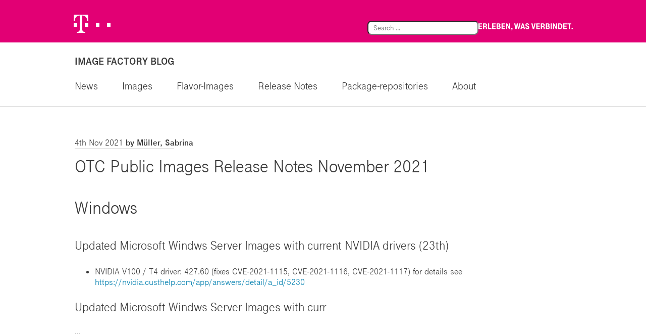

--- FILE ---
content_type: text/html;charset=UTF-8
request_url: https://imagefactory.otc.t-systems.com/page:11
body_size: 15563
content:
<!DOCTYPE html>
<html lang="en">
<head>
  <meta charset="utf-8">
  <meta http-equiv="X-UA-Compatible" content="IE=edge">
  <title>Release Notes | Image Factory Blog Open Telekom Cloud</title>
  <meta name="viewport" content="width=device-width, initial-scale=1">
  <meta name="generator" content="GravCMS" />
<meta name="description" content="Grav is an easy to use, yet powerful, open source flat-file CMS" />
<meta name="keywords" />
<meta name="og:site_name" property="og:site_name" content="Image Factory Blog" />
<meta name="og:title" property="og:title" content="Release Notes" />
<meta name="og:type" property="og:type" content="article" />
<meta name="og:url" property="og:url" content="https://imagefactory.otc.t-systems.com" />
<meta name="og:description" property="og:description" content="Grav is an easy to use, yet powerful, open source flat-file CMS" />
<meta name="twitter:card" property="twitter:card" content="summary_large_image" />
<meta name="twitter:title" property="twitter:title" content="Release Notes" />
<meta name="twitter:description" property="twitter:description" content="Grav is an easy to use, yet powerful, open source flat-file CMS" />
  <link rel="icon" type="image/x-icon" href="/user/themes/imagefactory/images/favicon.ico" />

  <!-- components css for configurator -->
	        
		<link href="/user/plugins/datatables/assets/datatables.min.css" type="text/css" rel="stylesheet">
<link href="/user/plugins/markdown-notices/assets/notices.css" type="text/css" rel="stylesheet">
<link href="/user/plugins/form/assets/form-styles.css" type="text/css" rel="stylesheet">
<link href="/user/plugins/simplesearch/css/simplesearch.css" type="text/css" rel="stylesheet">
<link href="/user/plugins/highlight/css/default.css" type="text/css" rel="stylesheet">
<link href="/user/plugins/pagination/css/pagination.css" type="text/css" rel="stylesheet">
<link href="/user/plugins/login/css/login.css" type="text/css" rel="stylesheet">
<link href="/user/themes/imagefactory/css/components.min.css" type="text/css" rel="stylesheet">
<link href="/user/themes/imagefactory/css/otc.css" type="text/css" rel="stylesheet">

  <!-- include javascript -->
	                    		<script src="/user/themes/imagefactory/js/jquery.min.js"></script>
<script src="/user/plugins/datatables/assets/datatables.min.js"></script>
<script src="/user/plugins/highlight/js/highlight.pack.js"></script>
<script src="/user/themes/imagefactory/js/components.min.js"></script>
<script src="/user/themes/imagefactory/js/totop.js"></script>
<script>
hljs.initHighlightingOnLoad();
</script>


</head>

<body>

  <header class="brand-header force-unfixed fixed">
    <div class="brandbar">
  <div class="container-fixed">
    <div class="brand-logo">
      <img src="https://imagefactory.otc.t-systems.com/user/themes/imagefactory/images/deutsche-telekom-logo.svg" alt="Telekom Logo">
      <span class="sr-only">Telekom Logo</span>
    </div>
    <div class="brand-content">
      <div class="search-wrapper">
    <form name="search" data-simplesearch-form>
        <input
            name="searchfield"
            class="search-input"
            aria-label="search"
            type="text"
             data-min="3"             required
            placeholder="Search …"
            value=""
            data-search-invalid="Please add at least 3 characters"
            data-search-separator=":"
            data-search-input="/search/query"
        />
            </form>
</div>
 
      <div class="brand-claim">
        <img src="https://imagefactory.otc.t-systems.com/user/themes/imagefactory/images/brand-claim.svg" alt="Brand Claim">
        <span class="sr-only">Brand Claim</span>
    </div>
    </div>
  </div>
</div>
<nav class="navbar navbar-default">
      <div class="container-fixed">
  <div class="navbar-expanded">
    <div class="navbar-portalname">
      <a title="Go Home" href="/">Image Factory Blog</a>
    </div>

    <div class="brandnavhead" data-spy="brandnav" data-target="#MainMenu">
      <button type="button" class="btn btn-clean navbar-btn brandnav-control-up" data-close="brandnav" data-target="#MainMenu">
        <span class="sr-only">Back</span>
        <span class="icon icon-navigation-left"></span>
      </button>

      <button type="button" class="btn btn-clean navbar-btn navbar-right" data-cancel="brandnav" data-target="#MainMenu">
        <span class="sr-only">Close Navigation</span>
        <span class="icon icon-cancel"></span>
      </button>

      <label class="navbar-header-label brandnav-label">Home</label>
    </div>
    <div class="brandnav brandnav-lvl-1" id="MainMenu">
      <ul class="nav">
                            <li><a href="/home">News</a></li>
                                    <li><a href="/image-base">Images</a></li>
                                    <li><a href="/flavor-images">Flavor-Images</a></li>
                                    <li><a href="/">Release Notes</a></li>
                                    <li><a href="/package-repositories">Package-repositories</a></li>
                                    <li><a href="/about">About</a></li>
                                      </ul>
    </div>
  </div>
  <div class="navbar-persistent">
    <button type="button" class="btn btn-clean navbar-btn navbar-toggle" data-open="brandnav" data-target="#MainMenu">
      <span class="sr-only">Open Navigation</span>
      <span class="icon icon-list-view"></span>
    </button>
    <ul class="nav navbar-nav navbar-nav-icons navbar-right">
    </ul>
  </div>
</div>
</nav>
  </header>

  <main class="content">
      <div class="container-fixed">
    <div class="row content-1">
      <div class="col-l-12">
                  <div class="post">
  <span class="post-date">
      <time class="dt-published" datetime="2021-11-04T09:01:00+00:00">4th Nov 2021</time>
  </span>
      <b>by Müller, Sabrina</b>
    <hr class="divider" align="left">
  <h1>
    <a class="post-link" href="/release-notes/otc-public-images-release-notes-november-2021">OTC Public Images Release Notes November 2021</a>
  </h1>
  <h1>Windows</h1>
<h3>Updated Microsoft Windws Server Images with current NVIDIA drivers (23th)</h3>
<ul>
<li>NVIDIA V100 / T4 driver: 427.60 (fixes CVE‑2021‑1115, CVE‑2021‑1116, CVE‑2021‑1117) for details see <a href="https://nvidia.custhelp.com/app/answers/detail/a_id/5230">https://nvidia.custhelp.com/app/answers/detail/a_id/5230</a> </li>
</ul>
<h3>Updated Microsoft Windws Server Images with curr</h3>...
</div>
                  <div class="post">
  <span class="post-date">
      <time class="dt-published" datetime="2021-10-13T12:55:00+00:00">13th Oct 2021</time>
  </span>
      <b>by Eichhorn, Andreas</b>
    <hr class="divider" align="left">
  <h1>
    <a class="post-link" href="/release-notes/otc-public-images-release-notes-october-2021">OTC Public Images Release Notes October 2021</a>
  </h1>
  <h1>Windows</h1>
<h3>Updated Microsoft Windws Server Images with current Microsoft Windows Server Patches of October 2021 (13th)</h3>
<ul>
<li>
<p>Windows Server 2012 R2</p>
<ul>
<li>2021-10 Security Monthly Quality Rollup for Windows Server 2012 R2 for x64-based Systems (KB5006714)</li>
<li>2021-10 Security Only Quality Update for Windo...</li></ul></li></ul>
</div>
                  <div class="post">
  <span class="post-date">
      <time class="dt-published" datetime="2021-10-04T10:18:00+00:00">4th Oct 2021</time>
  </span>
      <b>by Eichhorn, Andreas</b>
    <hr class="divider" align="left">
  <h1>
    <a class="post-link" href="/release-notes/otc-public-images-release-notes-september-2021">OTC Public Images Release Notes September 2021</a>
  </h1>
  <h1>General</h1>
<ul>
<li>Public Services in OTC - New IP Addresses -> <a href="https://imagefactory.otc.t-systems.com/home/public-services-in-otc-new-ip-addresses">https://imagefactory.otc.t-systems.com/home/public-services-in-otc-new-ip-addresses</a></li>
</ul>
<h1>Linux</h1>
<h3>Red Hat 6 and 7 infrastructure migration to RHUI v3</h3>
<p>Please read RHUI v3 migration announcement <a href="https://imagefactory.otc.t-systems.com/home/red-hat-6-and-7-migration-to-rhui-v3">Link</a></p>
<h3>Discontinue Ubuntu 16.04</h3>
<blockquote>
<p>OTC public i...</p></blockquote>
</div>
                  <div class="post">
  <span class="post-date">
      <time class="dt-published" datetime="2021-08-11T10:02:00+00:00">11th Aug 2021</time>
  </span>
      <b>by Eichhorn, Andreas</b>
    <hr class="divider" align="left">
  <h1>
    <a class="post-link" href="/release-notes/otc-public-images-release-notes-august-2021">OTC Public Images Release Notes August 2021</a>
  </h1>
  <h1>General</h1>
<ul>
<li>Public Services in OTC - New IP Addresses -> <a href="https://imagefactory.otc.t-systems.com/home/public-services-in-otc-new-ip-addresses">https://imagefactory.otc.t-systems.com/home/public-services-in-otc-new-ip-addresses</a></li>
</ul>
<h1>Linux</h1>
<h3>New image released: Debian-11</h3>
<p>Standard_Debian_11_latest<br>
default login user: linux<br>
supported OTC flavors:  <a href="https://imagefactory.otc.t-systems.com/flavor-images">https://imagefactory.otc.t-systems.</a>...</p>
</div>
                  <div class="post">
  <span class="post-date">
      <time class="dt-published" datetime="2021-07-14T09:27:00+00:00">14th Jul 2021</time>
  </span>
      <b>by Eichhorn, Andreas</b>
    <hr class="divider" align="left">
  <h1>
    <a class="post-link" href="/release-notes/otc-public-images-release-notes-july-2021">OTC Public Images Release Notes July 2021</a>
  </h1>
  <h1>Windows</h1>
<h3>Updated Microsoft Windws Server Images with current NVIDIA dirver of July 2021 (21th)</h3>
<p><a href="https://nvidia.custhelp.com/app/answers/detail/a_id/5211">https://nvidia.custhelp.com/app/answers/detail/a_id/5211</a>
NVIDIA published Security Bulletin: NVIDIA GPU Display Drivers - July 2021 and new display drivers. Please redeploy your GPU servers to get the...</p>
</div>
              </div>
    </div>
        <div class="row content-2">
      <div class="col-l-12">
        

<div class="ul-center">
  <ul class="pagination">

      
                                      <li><a href="/"><span class="sr-only">Page 1 aktiv</span></a></li>
          
      
                                      <li><a href="/page:2"><span class="sr-only">Page 2 aktiv</span></a></li>
          
      
                                      <li><a href="/page:3"><span class="sr-only">Page 3 aktiv</span></a></li>
          
      
                                      <li><a href="/page:4"><span class="sr-only">Page 4 aktiv</span></a></li>
          
      
                                      <li><a href="/page:5"><span class="sr-only">Page 5 aktiv</span></a></li>
          
      
                                      <li><a href="/page:6"><span class="sr-only">Page 6 aktiv</span></a></li>
          
      
                                      <li><a href="/page:7"><span class="sr-only">Page 7 aktiv</span></a></li>
          
      
                                      <li><a href="/page:8"><span class="sr-only">Page 8 aktiv</span></a></li>
          
      
                                      <li><a href="/page:9"><span class="sr-only">Page 9 aktiv</span></a></li>
          
      
                                      <li><a href="/page:10"><span class="sr-only">Page 10 aktiv</span></a></li>
          
      
                        <li class="active"><a href="/page:10"><span class="sr-only">Page 11 aktiv</span></a></li>
          
      
                                      <li><a href="/page:12"><span class="sr-only">Page 12 aktiv</span></a></li>
          
      
                                      <li><a href="/page:13"><span class="sr-only">Page 13 aktiv</span></a></li>
          
      
                                      <li><a href="/page:14"><span class="sr-only">Page 14 aktiv</span></a></li>
          
      
                                      <li><a href="/page:15"><span class="sr-only">Page 15 aktiv</span></a></li>
          
      
                                      <li><a href="/page:16"><span class="sr-only">Page 16 aktiv</span></a></li>
          
      
                                      <li><a href="/page:17"><span class="sr-only">Page 17 aktiv</span></a></li>
          
      
                                      <li><a href="/page:18"><span class="sr-only">Page 18 aktiv</span></a></li>
          
      
                                      <li><a href="/page:19"><span class="sr-only">Page 19 aktiv</span></a></li>
          
      
                                      <li><a href="/page:20"><span class="sr-only">Page 20 aktiv</span></a></li>
          
      
                                      <li><a href="/page:21"><span class="sr-only">Page 21 aktiv</span></a></li>
          
      
                                      <li><a href="/page:22"><span class="sr-only">Page 22 aktiv</span></a></li>
          
      
                                      <li><a href="/page:23"><span class="sr-only">Page 23 aktiv</span></a></li>
          
      
  </ul>
</div>


<div class="clearfix">
              <a href="/page:10"><button class="pager pager-clean left"><i class="icon icon-navigation-left" aria-hidden="true"></i>Previous</button></a>
  
              <a href="/page:12"><button class="pager pager-clean right">Next<i class="icon icon-navigation-right right" aria-hidden="true"></i></button></a>
  </div>

      </div>
    </div>
      </div>
  </main>

  <footer class="brand-footer" id="footer-short">
    <div class="container-fixed">
      <div class="row hidden-s hidden-xs">
        <div class="col-l-12">
          <div class="brand-footer-separator">
          </div>
        </div>
      </div>
      <div class="row brand-footer-bar">
        <div class="col-l-3 col-m-2 hidden-s hidden-xs">
          <div class="brand-logo">
            <a href="#">
              <img src="https://imagefactory.otc.t-systems.com/user/themes/imagefactory/images/deutsche-telekom-logo.svg" alt="Telekom Logo">
              <span class="sr-only">Telekom Logo</span>
            </a>
          </div>
        </div>
        <div class="col-m-12 hidden-xl hidden-l hidden-m text-center text-muted">
          <div class="brand-footer-bar-text">&copy; 2026 Deutsche Telekom AG</div>
        </div>
        <div class="col-l-6 col-m-8 col-s-12">
          <ul class="nav brand-footer-nav brand-footer-nav-muted text-center">
			<li><a href="https://open-telekom-cloud.com/en/imprint" target="_blank">Imprint</a></li>
            <li><a href="https://open-telekom-cloud.com/en/contact" target="_blank">Help &amp; Contact</a></li>
            <li><a href="https://open-telekom-cloud.com/en/data-protection" target="_blank">Data privacy</a></li>
          </ul>
        </div>
        <div class="col-l-3 col-m-12 hidden-s hidden-xs text-l-right text-m-center text-muted">
          <div class="brand-footer-bar-text">&copy; 2026 Deutsche Telekom AG</div>
        </div>
      </div>
    </div>
  </footer>

      <script src="/user/plugins/simplesearch/js/simplesearch.js"></script>
<script src="/user/themes/imagefactory/js/simplesearch.js"></script>

  
  <script>
    $(document).ready(function() {
        $('select').selectbox();

        $('.brand-header').fixation({
          offsetTop: function() {
            return -$('.brandbar').height()
          }
        });
    });
  </script>

<script>
  $(document).ready(function() {
    $('body').totop()
  })
</script>




</body>
</html>


--- FILE ---
content_type: text/css
request_url: https://imagefactory.otc.t-systems.com/user/themes/imagefactory/css/components.min.css
body_size: 97973
content:
/*!
 * Telekom Components v2.2.1 [2017-01-23]
 * Copyright 2014-2017 Deutsche Telekom AG
 */

@font-face{font-family:TeleIconUi;font-style:normal;font-weight:400;src:url(../fonts/teleicon-ui.eot);src:url(../fonts/teleicon-ui.eot?#iefix) format("embedded-opentype"),url(../fonts/teleicon-ui.woff) format("woff"),url(../fonts/teleicon-ui.ttf) format("truetype"),url(../fonts/teleicon-ui.svg#teleicon-ui) format("svg")}@font-face{font-family:TeleGroteskScreen;font-style:normal;font-weight:200;src:url(../fonts/telegroteskscreen-thin.eot);src:url(../fonts/telegroteskscreen-thin.eot?#iefix) format("embedded-opentype"),url(../fonts/telegroteskscreen-thin.woff) format("woff"),url(../fonts/telegroteskscreen-thin.ttf) format("truetype"),url(../fonts/telegroteskscreen-thin.svg#telegroteskscreen-thin) format("svg")}@font-face{font-family:TeleGroteskScreen;font-style:normal;font-weight:400;src:url(../fonts/telegroteskscreen-regular.eot);src:url(../fonts/telegroteskscreen-regular.eot?#iefix) format("embedded-opentype"),url(../fonts/telegroteskscreen-regular.woff) format("woff"),url(../fonts/telegroteskscreen-regular.ttf) format("truetype"),url(../fonts/telegroteskscreen-regular.svg#telegroteskscreen-regular) format("svg")}@font-face{font-family:TeleGroteskScreen;font-style:italic;font-weight:400;src:url(../fonts/telegroteskscreen-regular-italic.eot);src:url(../fonts/telegroteskscreen-regular-italic.eot?#iefix) format("embedded-opentype"),url(../fonts/telegroteskscreen-regular-italic.woff) format("woff"),url(../fonts/telegroteskscreen-regular-italic.ttf) format("truetype"),url(../fonts/telegroteskscreen-regular-italic.svg#telegroteskscreen-regular-italic) format("svg")}@font-face{font-family:TeleGroteskScreen;font-style:normal;font-weight:600;src:url(../fonts/telegroteskscreen-medium.eot);src:url(../fonts/telegroteskscreen-medium.eot?#iefix) format("embedded-opentype"),url(../fonts/telegroteskscreen-medium.woff) format("woff"),url(../fonts/telegroteskscreen-medium.ttf) format("truetype"),url(../fonts/telegroteskscreen-medium.svg#telegroteskscreen-medium) format("svg")}@font-face{font-family:TeleGroteskScreen;font-style:italic;font-weight:600;src:url(../fonts/telegroteskscreen-medium-italic.eot);src:url(../fonts/telegroteskscreen-medium-italic.eot?#iefix) format("embedded-opentype"),url(../fonts/telegroteskscreen-medium-italic.woff) format("woff"),url(../fonts/telegroteskscreen-medium-italic.ttf) format("truetype"),url(../fonts/telegroteskscreen-medium-italic.svg#telegroteskscreen-medium-italic) format("svg")}@font-face{font-family:TeleGroteskScreen;font-style:normal;font-weight:700;src:url(../fonts/telegroteskscreen-bold.eot);src:url(../fonts/telegroteskscreen-bold.eot?#iefix) format("embedded-opentype"),url(../fonts/telegroteskscreen-bold.woff) format("woff"),url(../fonts/telegroteskscreen-bold.ttf) format("truetype"),url(../fonts/telegroteskscreen-bold.svg#telegroteskscreen-bold) format("svg")}@font-face{font-family:TeleGroteskScreen;font-style:normal;font-weight:800;src:url(../fonts/telegroteskscreen-ultra.eot);src:url(../fonts/telegroteskscreen-ultra.eot?#iefix) format("embedded-opentype"),url(../fonts/telegroteskscreen-ultra.woff) format("woff"),url(../fonts/telegroteskscreen-ultra.ttf) format("truetype"),url(../fonts/telegroteskscreen-ultra.svg#telegroteskscreen-ultra) format("svg")}/*! normalize.css v3.0.0 | MIT License | git.io/normalize */html{font-family:sans-serif;-ms-text-size-adjust:100%;-webkit-text-size-adjust:100%}body{margin:0}article,aside,details,figcaption,figure,footer,header,hgroup,main,nav,section,summary{display:block}audio,canvas,progress,video{display:inline-block;vertical-align:baseline}audio:not([controls]){display:none;height:0}[hidden],template{display:none}a{background:0 0}a:active,a:hover{outline:0}abbr[title]{border-bottom:1px dotted}b,strong{font-weight:700}dfn{font-style:italic}h1{font-size:2em;margin:.67em 0}mark{background:#ff0;color:#000}small{font-size:80%}sub,sup{font-size:75%;line-height:0;position:relative;vertical-align:baseline}sup{top:-.5em}sub{bottom:-.25em}img{border:0}svg:not(:root){overflow:hidden}figure{margin:1em 40px}hr{box-sizing:content-box;height:0}pre{overflow:auto}code,kbd,pre,samp{font-family:monospace,monospace;font-size:1em}button,input,optgroup,select,textarea{color:inherit;font:inherit;margin:0}button{overflow:visible}button,select{text-transform:none}button,html input[type=button],input[type=reset],input[type=submit]{-webkit-appearance:button;cursor:pointer}button[disabled],html input[disabled]{cursor:default}button::-moz-focus-inner,input::-moz-focus-inner{border:0;padding:0}input{line-height:normal}input[type=radio],input[type=checkbox]{box-sizing:border-box;padding:0}input[type=number]::-webkit-inner-spin-button,input[type=number]::-webkit-outer-spin-button{height:auto}input[type=search]{-webkit-appearance:textfield;box-sizing:content-box}input[type=search]::-webkit-search-cancel-button,input[type=search]::-webkit-search-decoration{-webkit-appearance:none}fieldset{border:1px solid silver;margin:0 2px;padding:.35em .625em .75em}legend{border:0;padding:0}textarea{overflow:auto}optgroup{font-weight:700}table{border-collapse:collapse;border-spacing:0}td,th{padding:0}@font-face{font-family:Telekom-Icon;font-style:normal;font-weight:400;src:url(../fonts/teleicon-outline.eot);src:url(../fonts/teleicon-outline.eot?#iefix) format("embedded-opentype"),url(../fonts/teleicon-outline.woff) format("woff"),url(../fonts/teleicon-outline.ttf) format("truetype"),url(../fonts/teleicon-outline.svg#teleicon-outline) format("svg")}@font-face{font-family:Telekom-Icon;font-style:normal;font-weight:700;src:url(../fonts/teleicon-solid.eot);src:url(../fonts/teleicon-solid.eot?#iefix) format("embedded-opentype"),url(../fonts/teleicon-solid.woff) format("woff"),url(../fonts/teleicon-solid.ttf) format("truetype"),url(../fonts/teleicon-solid.svg#teleicon-solid) format("svg")}.icon{position:relative;bottom:1px;vertical-align:middle;display:inline-block;font-family:Telekom-Icon;font-style:normal;font-weight:400;line-height:1;text-transform:none!important;-webkit-font-smoothing:antialiased;-moz-osx-font-smoothing:grayscale}.icon-solid{font-weight:700}.icon-large{font-size:36px}.icon-warning:before{content:'\21'}.icon-navigation-up:before{content:'\22'}.icon-navigation-down:before{content:'\24'}.icon-navigation-left:before{content:'\25'}.icon-export:before{content:'\26'}.icon-import:before{content:'\28'}.icon-scroll-left:before{content:'\29'}.icon-favorites:before{content:'\2a'}.icon-add:before{content:'\2b'}.icon-decrease:before{content:'\2d'}.icon-record:before{content:'\3b'}.icon-scroll-right:before{content:'\2f'}.icon-tile-view:before{content:'\30'}.icon-skip-to-start:before{content:'\31'}.icon-previous:before{content:'\32'}.icon-rewind:before{content:'\33'}.icon-play:before{content:'\34'}.icon-pause:before{content:'\35'}.icon-stop:before{content:'\36'}.icon-fast-forward:before{content:'\37'}.icon-next:before{content:'\38'}.icon-skip-to-end:before{content:'\39'}.icon-more:before{content:'\3a'}.icon-help_2:before{content:'\3c'}.icon-list-view:before{content:'\3d'}.icon-information_2:before{content:'\3e'}.icon-help:before{content:'\3f'}.icon-calendar:before{content:'\41'}.icon-shopping-cart:before{content:'\42'}.icon-copy:before{content:'\43'}.icon-move-to-trash:before{content:'\44'}.icon-tablet-pc:before{content:'\45'}.icon-folder:before{content:'\46'}.icon-filter:before{content:'\47'}.icon-login:before{content:'\48'}.icon-comment:before{content:'\49'}.icon-start-call:before{content:'\4a'}.icon-speaker-off:before{content:'\4b'}.icon-lock:before{content:'\4c'}.icon-microphone-socket:before{content:'\4d'}.icon-ringtone-off:before{content:'\4e'}.icon-clock:before{content:'\4f'}.icon-add-to-watchlist:before{content:'\50'}.icon-computer:before{content:'\51'}.icon-iptv:before{content:'\52'}.icon-settings:before{content:'\53'}.icon-digits:before{content:'\54'}.icon-my-profile:before{content:'\55'}.icon-confirm:before{content:'\56'}.icon-smartphone:before{content:'\57'}.icon-cancel:before{content:'\58'}.icon-cloud:before{content:'\59'}.icon-zoom-out:before{content:'\5a'}.icon-attachment:before{content:'\61'}.icon-bookmark:before{content:'\62'}.icon-context-menu:before{content:'\63'}.icon-download:before{content:'\64'}.icon-edit:before{content:'\65'}.icon-file:before{content:'\66'}.icon-reload:before{content:'\67'}.icon-home:before{content:'\68'}.icon-information:before{content:'\69'}.icon-end-call:before{content:'\6a'}.icon-speaker-on:before{content:'\6b'}.icon-link:before{content:'\6c'}.icon-message:before{content:'\6d'}.icon-ringtone-on:before{content:'\6e'}.icon-loading-indicator:before{content:'\6f'}.icon-print:before{content:'\70'}.icon-search:before{content:'\71'}.icon-reply:before{content:'\72'}.icon-synchronize:before{content:'\73'}.icon-telekom-1T1:before{content:'\74'}.icon-upload:before{content:'\75'}.icon-success:before{content:'\76'}.icon-forward:before{content:'\77'}.icon-error:before{content:'\78'}.icon-share:before{content:'\79'}.icon-zoom-in:before{content:'\7a'}.icon-navigation-right:before{content:'\a7'}.icon-maximize:before{content:'\dc'}.icon-cover-view:before{content:'\df'}.icon-warning_2:before{content:'\e4'}.icon-minimize:before{content:'\fc'}.icon-frame{width:48px;height:48px;text-align:center;white-space:nowrap;padding:0}.icon-frame:before{content:'';display:inline-block;height:100%;vertical-align:middle}.icon-frame>.icon{display:inline-block;height:auto;vertical-align:middle}*{box-sizing:border-box}:after,:before{box-sizing:border-box}.t-html-cc-ver{content:"2.2.1"}html{font-size:62.5%;-webkit-tap-highlight-color:transparent}body{color:#383838;font-family:TeleGroteskScreen,TeleGrotesk,"Helvetica Neue",Helvetica,Arial,sans-serif;font-size:18px;line-height:1.2}a{color:#007faf;text-decoration:none}a:focus{color:#005879;text-decoration:underline;outline:thin dotted;outline:5px auto -webkit-focus-ring-color;outline-offset:-2px}a:hover{color:#00729d;text-decoration:underline}a:active{color:#006389}hr{margin-top:21px;margin-bottom:21px;border:0;border-top:1px solid #dcdcdc}.img-responsive{display:block;max-width:100%;height:auto}.img-responsive-vertical{display:block;max-height:100%;width:auto}.sr-only{position:absolute;width:1px;height:1px;margin:-1px;padding:0;overflow:hidden;clip:rect(0,0,0,0);border:0}.sr-only-focusable:active,.sr-only-focusable:focus{position:static;width:auto;height:auto;margin:0;overflow:visible;clip:auto}.container-fixed,.container-liquid{padding-left:12px;padding-right:12px}.container-fixed:after,.container-fixed:before,.container-liquid:after,.container-liquid:before{content:' ';display:table}.container-fixed:after,.container-liquid:after{clear:both}.container-fixed.left{margin-left:0;margin-right:auto;float:left}.container-fixed,.container-fixed.center{margin-left:auto;margin-right:auto}.container-fixed.right{margin-left:auto;margin-right:0;float:right}@media screen and (min-width:1024px) and (max-width:1499px){.container-fixed{width:1009px}}@media screen and (min-width:1500px){.container-fixed{width:1297px}}.row{margin-left:-12px;margin-right:-12px}.row:after,.row:before{content:' ';display:table}.row:after{clear:both}.col-l-1,.col-l-10,.col-l-11,.col-l-12,.col-l-2,.col-l-3,.col-l-4,.col-l-5,.col-l-6,.col-l-7,.col-l-8,.col-l-9,.col-m-1,.col-m-10,.col-m-11,.col-m-12,.col-m-2,.col-m-3,.col-m-4,.col-m-5,.col-m-6,.col-m-7,.col-m-8,.col-m-9,.col-s-1,.col-s-10,.col-s-11,.col-s-12,.col-s-2,.col-s-3,.col-s-4,.col-s-5,.col-s-6,.col-s-7,.col-s-8,.col-s-9,.col-xl-1,.col-xl-10,.col-xl-11,.col-xl-12,.col-xl-2,.col-xl-3,.col-xl-4,.col-xl-5,.col-xl-6,.col-xl-7,.col-xl-8,.col-xl-9,.col-xs-1,.col-xs-10,.col-xs-11,.col-xs-12,.col-xs-2,.col-xs-3,.col-xs-4,.col-xs-5,.col-xs-6,.col-xs-7,.col-xs-8,.col-xs-9{padding-left:12px;padding-right:12px;position:relative;float:left;min-height:1px}.col-l-1{width:8.33334%}.col-l-2{width:16.66668%}.col-l-3{width:25.00001%}.col-l-4{width:33.33334%}.col-l-5{width:41.66668%}.col-l-6{width:50.00001%}.col-l-7{width:58.33334%}.col-l-8{width:66.66668%}.col-l-9{width:75.00001%}.col-l-10{width:83.33334%}.col-l-11{width:91.66668%}.col-l-12{width:100.00001%}.offset-l-0{margin-left:0}.offset-l-1{margin-left:8.33333%}.offset-l-2{margin-left:16.66667%}.offset-l-3{margin-left:25%}.offset-l-4{margin-left:33.33333%}.offset-l-5{margin-left:41.66667%}.offset-l-6{margin-left:50%}.offset-l-7{margin-left:58.33333%}.offset-l-8{margin-left:66.66667%}.offset-l-9{margin-left:75%}.offset-l-10{margin-left:83.33333%}.offset-l-11{margin-left:91.66667%}@media screen and (min-width:1500px){.col-xl-1{width:8.33334%}.col-xl-2{width:16.66668%}.col-xl-3{width:25.00001%}.col-xl-4{width:33.33334%}.col-xl-5{width:41.66668%}.col-xl-6{width:50.00001%}.col-xl-7{width:58.33334%}.col-xl-8{width:66.66668%}.col-xl-9{width:75.00001%}.col-xl-10{width:83.33334%}.col-xl-11{width:91.66668%}.col-xl-12{width:100.00001%}.offset-xl-0{margin-left:0}.offset-xl-1{margin-left:8.33333%}.offset-xl-2{margin-left:16.66667%}.offset-xl-3{margin-left:25%}.offset-xl-4{margin-left:33.33333%}.offset-xl-5{margin-left:41.66667%}.offset-xl-6{margin-left:50%}.offset-xl-7{margin-left:58.33333%}.offset-xl-8{margin-left:66.66667%}.offset-xl-9{margin-left:75%}.offset-xl-10{margin-left:83.33333%}.offset-xl-11{margin-left:91.66667%}}@media screen and (max-width:1023px){.col-m-1{width:8.33334%}.col-m-2{width:16.66668%}.col-m-3{width:25.00001%}.col-m-4{width:33.33334%}.col-m-5{width:41.66668%}.col-m-6{width:50.00001%}.col-m-7{width:58.33334%}.col-m-8{width:66.66668%}.col-m-9{width:75.00001%}.col-m-10{width:83.33334%}.col-m-11{width:91.66668%}.col-m-12{width:100.00001%}.offset-m-0{margin-left:0}.offset-m-1{margin-left:8.33333%}.offset-m-2{margin-left:16.66667%}.offset-m-3{margin-left:25%}.offset-m-4{margin-left:33.33333%}.offset-m-5{margin-left:41.66667%}.offset-m-6{margin-left:50%}.offset-m-7{margin-left:58.33333%}.offset-m-8{margin-left:66.66667%}.offset-m-9{margin-left:75%}.offset-m-10{margin-left:83.33333%}.offset-m-11{margin-left:91.66667%}}@media screen and (max-width:639px){.col-s-1{width:8.33334%}.col-s-2{width:16.66668%}.col-s-3{width:25.00001%}.col-s-4{width:33.33334%}.col-s-5{width:41.66668%}.col-s-6{width:50.00001%}.col-s-7{width:58.33334%}.col-s-8{width:66.66668%}.col-s-9{width:75.00001%}.col-s-10{width:83.33334%}.col-s-11{width:91.66668%}.col-s-12{width:100.00001%}.offset-s-0{margin-left:0}.offset-s-1{margin-left:8.33333%}.offset-s-2{margin-left:16.66667%}.offset-s-3{margin-left:25%}.offset-s-4{margin-left:33.33333%}.offset-s-5{margin-left:41.66667%}.offset-s-6{margin-left:50%}.offset-s-7{margin-left:58.33333%}.offset-s-8{margin-left:66.66667%}.offset-s-9{margin-left:75%}.offset-s-10{margin-left:83.33333%}.offset-s-11{margin-left:91.66667%}}@media screen and (max-width:319px){.col-xs-1{width:8.33334%}.col-xs-2{width:16.66668%}.col-xs-3{width:25.00001%}.col-xs-4{width:33.33334%}.col-xs-5{width:41.66668%}.col-xs-6{width:50.00001%}.col-xs-7{width:58.33334%}.col-xs-8{width:66.66668%}.col-xs-9{width:75.00001%}.col-xs-10{width:83.33334%}.col-xs-11{width:91.66668%}.col-xs-12{width:100.00001%}.offset-xs-0{margin-left:0}.offset-xs-1{margin-left:8.33333%}.offset-xs-2{margin-left:16.66667%}.offset-xs-3{margin-left:25%}.offset-xs-4{margin-left:33.33333%}.offset-xs-5{margin-left:41.66667%}.offset-xs-6{margin-left:50%}.offset-xs-7{margin-left:58.33333%}.offset-xs-8{margin-left:66.66667%}.offset-xs-9{margin-left:75%}.offset-xs-10{margin-left:83.33333%}.offset-xs-11{margin-left:91.66667%}}.col-hide{display:none!important}@media screen and (min-width:1024px) and (max-width:1499px){.col-l-hide{display:none!important}}@media screen and (min-width:1500),screen and (max-width:1023px){.col-l-show{display:none!important}}@media screen and (min-width:1500px){.col-xl-hide{display:none!important}}@media screen and (max-width:1499px){.col-xl-show{display:none!important}}@media screen and (min-width:640px) and (max-width:1023px){.col-m-hide{display:none!important}}@media screen and (max-width:639px),screen and (min-width:1024px){.col-m-show{display:none!important}}@media screen and (min-width:320px) and (max-width:639px){.col-s-hide{display:none!important}}@media screen and (max-width:319px),screen and (min-width:640px){.col-s-show{display:none!important}}@media screen and (max-width:319px){.col-xs-hide{display:none!important}}@media screen and (min-width:320px){.col-xs-show{display:none!important}}.h1,.h2,.h3,.h4,.h5,.h6,h1,h2,h3,h4,h5,h6{font-weight:400;margin:0}.h1.brand,.h2.brand,.h3.brand,.h4.brand,.h5.brand,.h6.brand,h1.brand,h2.brand,h3.brand,h4.brand,h5.brand,h6.brand{font-weight:800;text-transform:uppercase}.h1.cluster,.h1.underline,.h2.cluster,.h2.underline,.h3.cluster,.h3.underline,.h4.cluster,.h4.underline,.h5.cluster,.h5.underline,.h6.cluster,.h6.underline,h1.cluster,h1.underline,h2.cluster,h2.underline,h3.cluster,h3.underline,h4.cluster,h4.underline,h5.cluster,h5.underline,h6.cluster,h6.underline{padding-left:12px;padding-right:12px;border-bottom:1px solid #b2b2b2}.h1.underline,.h2.underline,.h3.underline,.h4.underline,.h5.underline,.h6.underline,h1.underline,h2.underline,h3.underline,h4.underline,h5.underline,h6.underline{text-align:center}.h1.cluster,.h2.cluster,.h3.cluster,.h4.cluster,.h5.cluster,.h6.cluster,h1.cluster,h2.cluster,h3.cluster,h4.cluster,h5.cluster,h6.cluster{color:#757575}.h1.thin,.h2.thin,.h3.thin,.h4.thin,.h5.thin,.h6.thin,h1.thin,h2.thin,h3.thin,h4.thin,h5.thin,h6.thin{font-weight:200}.h1.marketing-l,.h2.marketing-l,.h3.marketing-l,.h4.marketing-l,.h5.marketing-l,.h6.marketing-l,h1.marketing-l,h2.marketing-l,h3.marketing-l,h4.marketing-l,h5.marketing-l,h6.marketing-l{font-size:48px;margin-top:9px;padding-bottom:1px;font-weight:200}.h1.marketing-l.cluster,.h1.marketing-l.underline,.h2.marketing-l.cluster,.h2.marketing-l.underline,.h3.marketing-l.cluster,.h3.marketing-l.underline,.h4.marketing-l.cluster,.h4.marketing-l.underline,.h5.marketing-l.cluster,.h5.marketing-l.underline,.h6.marketing-l.cluster,.h6.marketing-l.underline,h1.marketing-l.cluster,h1.marketing-l.underline,h2.marketing-l.cluster,h2.marketing-l.underline,h3.marketing-l.cluster,h3.marketing-l.underline,h4.marketing-l.cluster,h4.marketing-l.underline,h5.marketing-l.cluster,h5.marketing-l.underline,h6.marketing-l.cluster,h6.marketing-l.underline{margin-top:40px}.h1.marketing-xl,.h2.marketing-xl,.h3.marketing-xl,.h4.marketing-xl,.h5.marketing-xl,.h6.marketing-xl,h1.marketing-xl,h2.marketing-xl,h3.marketing-xl,h4.marketing-xl,h5.marketing-xl,h6.marketing-xl{font-size:60px;margin-top:6px;font-weight:200}.h1.marketing-xl.cluster,.h1.marketing-xl.underline,.h2.marketing-xl.cluster,.h2.marketing-xl.underline,.h3.marketing-xl.cluster,.h3.marketing-xl.underline,.h4.marketing-xl.cluster,.h4.marketing-xl.underline,.h5.marketing-xl.cluster,.h5.marketing-xl.underline,.h6.marketing-xl.cluster,.h6.marketing-xl.underline,h1.marketing-xl.cluster,h1.marketing-xl.underline,h2.marketing-xl.cluster,h2.marketing-xl.underline,h3.marketing-xl.cluster,h3.marketing-xl.underline,h4.marketing-xl.cluster,h4.marketing-xl.underline,h5.marketing-xl.cluster,h5.marketing-xl.underline,h6.marketing-xl.cluster,h6.marketing-xl.underline{margin-top:37px}.h1 .small,.h1 small,.h2 .small,.h2 small,.h3 .small,.h3 small,.h4 .small,.h4 small,.h5 .small,.h5 small,.h6 .small,.h6 small,h1 .small,h1 small,h2 .small,h2 small,h3 .small,h3 small,h4 .small,h4 small,h5 .small,h5 small,h6 .small,h6 small{color:#757575;font-size:84%}.h1,h1{font-size:36px;margin-top:13px;padding-bottom:4px}.h1.cluster,.h1.underline,h1.cluster,h1.underline{margin-top:44px}.h2,h2{font-size:27px;margin-top:15px;padding-bottom:6px}.h2.cluster,.h2.underline,h2.cluster,h2.underline{margin-top:46px}.h3,h3{font-size:24px;margin-top:16px;padding-bottom:7px}.h3.cluster,.h3.underline,h3.cluster,h3.underline{margin-top:47px}.h4,h4{font-size:21px;margin-top:17px;padding-bottom:8px}.h4.cluster,.h4.underline,h4.cluster,h4.underline{margin-top:48px}.h5,h5{font-size:18px;margin-top:18px;padding-bottom:8px}.h5.cluster,.h5.underline,h5.cluster,h5.underline{margin-top:49px}.h6,h6{font-size:15px;margin-top:19px;padding-bottom:9px}.h6.cluster,.h6.underline,h6.cluster,h6.underline{margin-top:50px}p{margin:0;padding-top:6px;padding-bottom:8px}p.text-xsmall{padding-top:7px;padding-bottom:9px}p.text-small{padding-top:7px;padding-bottom:9px}p.text-large{padding-top:5px;padding-bottom:8px}p.text-xlarge{padding-top:4px;padding-bottom:7px}.text-xsmall,small{font-size:14px}.text-small{font-size:15px}.text-large{font-size:21px}.text-xlarge{font-size:24px}.text-xxlarge{font-size:27px}.text-xxxlarge{font-size:27px}.text-marketing-l{font-size:48px;margin-top:9px;padding-bottom:1px;font-weight:200}.text-marketing-l.cluster,.text-marketing-l.underline{margin-top:40px}.text-marketing-xl{font-size:60px;margin-top:6px;font-weight:200}.text-marketing-xl.cluster,.text-marketing-xl.underline{margin-top:37px}.text-thin{font-weight:200!important}.text-semibold{font-weight:600!important}.text-bold,.text-strong{font-weight:700!important}.text-emphased,.text-italic{font-style:italic!important}.text-uppercase{text-transform:uppercase!important}.text-muted{color:#918984!important}abbr,abbr[title],dfn{background-image:url([data-uri]);background-position:0 1em;background-repeat:repeat-x;background-size:2px 1px;border-bottom:0;font-style:inherit;cursor:help}mark{background-color:#ff0;color:#383838;padding:0 .25em}.text-positive{color:#6bb324}.text-positive mark{color:#fff;background-color:#6bb324}.text-warning{color:#dbad39}.text-warning mark{color:#fff;background-color:#dbad39}.text-negative{color:#d90000}.text-negative mark{color:#fff;background-color:#d90000}.text-brand{color:#e20074}.text-brand mark{color:#fff;background-color:#e20074}.text-inactive{color:#e6e6e6}.text-inactive mark{color:#fff;background-color:#e6e6e6}.list-unordered,.list-unordered-plain{list-style:none;margin:12px 0 0 0;padding:0 0 0 18px}.list-unordered-plain>li:before,.list-unordered>li:before{content:'\2013';padding-right:12px}.list-unordered .list-ordered,.list-unordered .list-unordered,.list-unordered .list-unordered-plain,.list-unordered-plain .list-ordered,.list-unordered-plain .list-unordered,.list-unordered-plain .list-unordered-plain{margin-top:0}.list-unordered-bullet>li:before{content:'\25AA'}.list-unordered-plain>li:before{content:none;padding-right:0}.list-ordered{list-style:none;margin:12px 0 0 0;padding:0 0 0 20px;counter-reset:list-index}.list-ordered>li{counter-increment:list-index}.list-ordered[reversed]>li{counter-increment:list-index-1}.list-ordered>li:before{content:counters(list-index,".") "";padding-right:12px}.list-ordered .list-ordered,.list-ordered .list-unordered{margin-top:0}.list-ordered-semibold>li:before{font-weight:600}.list-desc{margin-top:0}.list-desc>dd{margin-left:0;padding-bottom:8px}.list-desc-horizontal:after,.list-desc-horizontal:before{content:' ';display:table}.list-desc-horizontal:after{clear:both}.list-desc-horizontal>dt{text-align:left;font-weight:600}.list-desc-horizontal>dd{margin:0;padding-bottom:8px}@media (min-width:640px){.list-desc-horizontal>dt{clear:left;float:left;text-align:right;width:148px;font-weight:400}.list-desc-horizontal>dd{margin-left:160px;padding-bottom:0}}.list-desc-semibold>dt{font-weight:600}.price{margin:0;padding:0;vertical-align:baseline;display:inline-block;font-size:27px}.price>sup{line-height:1.2;display:inline-block;vertical-align:top}.price>sup{font-size:18px;top:3px}.price-large{font-size:30px}.price-large>sup{font-size:20px;top:3px}.price-xlarge{font-size:36px}.price-xlarge>sup{font-size:24px;top:3px}.price-expired{font-size:28px}.price-expired>sup{font-size:28px}.quote{font-size:18px;font-style:italic;margin:0;padding:0}.quote-author{font-size:15px;font-style:normal;font-weight:700;margin:0;margin-top:.25em;padding:0}.quote-author cite{font-style:normal}.figure{font-size:18px;margin:12px 0 0 0;padding:0 0 0 12px;border-left:1px solid #dcdcdc}.quote-list{list-style:none;padding-left:24px}.quote-list .quote-list-item{border-left:1px solid #dcdcdc;padding:0 0 0 12px}.quote-list .quote-list-item .figure{border-left:0;padding-left:0}.quote-list .quote-list-item .quote-list{padding-left:12px}address{font-style:normal}.address-body,.address-footer,.address-header small{font-size:84%}.address-body,.address-footer,.address-header{margin:0;padding:0}.address-body+.address-footer,.address-header+.address-body{margin-top:.25em}.address-header{font-weight:700}.address-footer label{min-width:40px}.text-left{text-align:left}.text-center{text-align:center}.text-right{text-align:right}.text-l-left{text-align:left}.text-l-center{text-align:center}.text-l-right{text-align:right}@media screen and (max-width:1023px){.text-m-left{text-align:left}.text-m-center{text-align:center}.text-m-right{text-align:right}}@media screen and (max-width:639px){.text-s-left{text-align:left}.text-s-center{text-align:center}.text-s-right{text-align:right}}@media screen and (min-width:1500px){.text-xl-left{text-align:left}.text-xl-center{text-align:center}.text-xl-right{text-align:right}}.text-nowrap{white-space:nowrap}.text-ellipsis{white-space:nowrap;overflow:hidden;text-overflow:ellipsis}.img-round{border-radius:50%;vertical-align:bottom}.img-thumbnail{max-width:100%;max-height:100%;height:auto;padding:2px;border:1px solid #b2b2b2;background:#fff}.img-frame{width:48px;height:48px;text-align:center;white-space:nowrap;padding:0}.img-frame:before{content:'';display:inline-block;height:100%;vertical-align:middle}.img-frame>img{display:inline-block;height:auto;vertical-align:middle}.img-frame-small{width:38px;height:38px}.img-vignette-square{display:inline-block}.img-vignette-square>img{outline:1px solid rgba(0,0,0,.3);outline-offset:-1px;padding:.5px}.table{width:100%}.table>tbody>tr>td,.table>tbody>tr>th,.table>tfoot>tr>td,.table>tfoot>tr>th,.table>thead>tr>td,.table>thead>tr>th{padding:6px 11px 7px;vertical-align:top;border-bottom:1px solid #dcdcdc}.table>tbody>tr>td.numeric,.table>tbody>tr>th.numeric,.table>tfoot>tr>td.numeric,.table>tfoot>tr>th.numeric,.table>thead>tr>td.numeric,.table>thead>tr>th.numeric{text-align:right}.table>tbody>tr>th,.table>tfoot>tr>th,.table>thead>tr>th{text-align:left}.table>tfoot>tr>th,.table>thead>tr>th{font-weight:600}.table>thead>tr>th{border-bottom:1px solid #b2b2b2;border-top:0;vertical-align:bottom}.table>tfoot>tr>th{border-top:1px double #b2b2b2;border-bottom:1px solid #b2b2b2}.table>caption{text-align:left;font-size:24px;padding:6px 11px 7px;border-bottom:1px solid #b2b2b2;margin-bottom:12px}.table-hover>tbody>tr>td,.table-hover>tbody>tr>th{transition:all 150ms cubic-bezier(.445,.05,.55,.95)}.table-hover>tbody>tr:hover>td,.table-hover>tbody>tr:hover>th{color:#262626;background-color:#e0e0e0;transition-duration:.1s}.table-striped>tbody>tr.odd>td,.table-striped>tbody>tr.odd>th,.table-striped>tbody>tr:nth-child(odd)>td,.table-striped>tbody>tr:nth-child(odd)>th{background-color:#f2f2f2;color:#383838}.table-striped.table-hover>tbody>tr:nth-child(odd):hover>td,.table-striped.table-hover>tbody>tr:nth-child(odd):hover>th{background-color:#e0e0e0;color:#262626}.table>tbody>tr.positive>td,.table>tbody>tr.positive>th,.table>tbody>tr>td.positive,.table>tbody>tr>th.positive,.table>tfoot>tr.positive>td,.table>tfoot>tr.positive>th,.table>tfoot>tr>td.positive,.table>tfoot>tr>th.positive,.table>thead>tr.positive>td,.table>thead>tr.positive>th,.table>thead>tr>td.positive,.table>thead>tr>th.positive{background:#f8fbf4;color:#5c9a1f}.table-hover>tbody>tr:hover.positive>td,.table-hover>tbody>tr:hover.positive>th,.table-hover>tbody>tr:hover>td.positive,.table-hover>tbody>tr:hover>th.positive{color:#51881b;background-color:#e1f0d3}.table>tbody>tr.warning>td,.table>tbody>tr.warning>th,.table>tbody>tr>td.warning,.table>tbody>tr>th.warning,.table>tfoot>tr.warning>td,.table>tfoot>tr.warning>th,.table>tfoot>tr>td.warning,.table>tfoot>tr>th.warning,.table>thead>tr.warning>td,.table>thead>tr.warning>th,.table>thead>tr>td.warning,.table>thead>tr>th.warning{background:#fdfbf5;color:#c29932}.table-hover>tbody>tr:hover.warning>td,.table-hover>tbody>tr:hover.warning>th,.table-hover>tbody>tr:hover>td.warning,.table-hover>tbody>tr:hover>th.warning{color:#b08b2d;background-color:#f8efd7}.table>tbody>tr.negative>td,.table>tbody>tr.negative>th,.table>tbody>tr>td.negative,.table>tbody>tr>th.negative,.table>tfoot>tr.negative>td,.table>tfoot>tr.negative>th,.table>tfoot>tr>td.negative,.table>tfoot>tr>th.negative,.table>thead>tr.negative>td,.table>thead>tr.negative>th,.table>thead>tr>td.negative,.table>thead>tr>th.negative{background:#fdf2f2;color:#c00000}.table-hover>tbody>tr:hover.negative>td,.table-hover>tbody>tr:hover.negative>th,.table-hover>tbody>tr:hover>td.negative,.table-hover>tbody>tr:hover>th.negative{color:#ae0000;background-color:#f7cccc}.table>tbody>tr.brand>td,.table>tbody>tr.brand>th,.table>tbody>tr>td.brand,.table>tbody>tr>th.brand,.table>tfoot>tr.brand>td,.table>tfoot>tr.brand>th,.table>tfoot>tr>td.brand,.table>tfoot>tr>th.brand,.table>thead>tr.brand>td,.table>thead>tr.brand>th,.table>thead>tr>td.brand,.table>thead>tr>th.brand{background:#e20074;color:#fff}.table-hover>tbody>tr:hover.brand>td,.table-hover>tbody>tr:hover.brand>th,.table-hover>tbody>tr:hover>td.brand,.table-hover>tbody>tr:hover>th.brand{color:#ededed;background-color:#d0006b}.table>tbody>tr.inactive>td,.table>tbody>tr.inactive>th,.table>tbody>tr>td.inactive,.table>tbody>tr>th.inactive,.table>tfoot>tr.inactive>td,.table>tfoot>tr.inactive>th,.table>tfoot>tr>td.inactive,.table>tfoot>tr>th.inactive,.table>thead>tr.inactive>td,.table>thead>tr.inactive>th,.table>thead>tr>td.inactive,.table>thead>tr>th.inactive{background:0 0;color:#e6e6e6}.table-small>tbody>tr>td,.table-small>tbody>tr>th,.table-small>tfoot>tr>td,.table-small>tfoot>tr>th,.table-small>thead>tr>td,.table-small>thead>tr>th{font-size:14px;padding:5px 23px 6px}.table-small>caption{font-size:18px}.table-responsive{overflow-x:auto;min-height:.01%}@media (max-width:319px){.table-responsive{width:100%;overflow-y:hidden;-ms-overflow-style:-ms-autohiding-scrollbar;border:1px solid 1px solid #dcdcdc}.table-responsive .table{margin-bottom:0}.table-responsive .table>tbody>tr>td,.table-responsive .table>tbody>tr>th,.table-responsive .table>tfoot>tr>td,.table-responsive .table>tfoot>tr>th,.table-responsive .table>thead>tr>td,.table-responsive .table>thead>tr>th{white-space:nowrap}}.btn{display:inline-block;text-align:center;vertical-align:middle;cursor:pointer;border:1px solid transparent;border-radius:4px;font-size:18px;line-height:1.2;padding:6px 23px 7px;font-weight:400;white-space:nowrap;background-image:none;text-decoration:none;transition:all 150ms cubic-bezier(.445,.05,.55,.95)}.btn>.icon{margin-top:-1px;padding-right:12px}.btn>.icon-right{padding-left:12px;padding-right:0}.btn.focus,.btn:focus{color:#383838;text-decoration:none;outline:thin dotted;outline:5px auto -webkit-focus-ring-color;outline-offset:-2px}.btn.hover,.btn:hover{text-decoration:none;transition-duration:.1s}.btn.disabled,.btn[disabled]{cursor:not-allowed;background:#fafafa;border-color:#d6d6d6;color:#b8b8b8}.btn-clean,.btn-default{color:#383838;background-color:#ededed;border-color:#b2b2b2}.btn-clean:focus,.btn-default.focus,.btn-default:focus,.focus.btn-clean{color:#383838}.btn-clean:hover,.btn-default.hover,.btn-default:hover,.hover.btn-clean{color:#383838;background-color:#dbdbdb;border-color:#a0a0a0}.active.btn-clean,.btn-clean:active,.btn-default.active,.btn-default:active{color:#383838;background-color:#c7c7c7;border-color:#8c8c8c}.btn-default.disabled,.btn-default.disabled.focus,.btn-default.disabled.hover,.btn-default.disabled:focus,.btn-default.disabled:hover,.btn-default[disabled],.btn-default[disabled].focus,.btn-default[disabled].hover,.btn-default[disabled]:focus,.btn-default[disabled]:hover,.disabled.btn-clean,.disabled.btn-clean:focus,.disabled.btn-clean:hover,.disabled.focus.btn-clean,.disabled.hover.btn-clean,[disabled].btn-clean,[disabled].btn-clean:focus,[disabled].btn-clean:hover,[disabled].focus.btn-clean,[disabled].hover.btn-clean{color:#b8b8b8;background:#fafafa;border-color:#d6d6d6}.btn-brand{color:#fff;background-color:#e20074;border-color:#b2005c}.btn-brand.focus,.btn-brand:focus{color:#fff}.btn-brand.hover,.btn-brand:hover{color:#fff;background-color:#d0006b;border-color:#a00053}.btn-brand.active,.btn-brand:active{color:#fff;background-color:#bc0060;border-color:#8c0048}.btn-brand.disabled,.btn-brand.disabled.focus,.btn-brand.disabled.hover,.btn-brand.disabled:focus,.btn-brand.disabled:hover,.btn-brand[disabled],.btn-brand[disabled].focus,.btn-brand[disabled].hover,.btn-brand[disabled]:focus,.btn-brand[disabled]:hover{color:#b8b8b8;background:#fafafa;border-color:#d6d6d6}.btn-positive{color:#383838;background-color:#6bb324;border-color:#548d1c}.btn-positive.focus,.btn-positive:focus{color:#383838}.btn-positive.hover,.btn-positive:hover{color:#383838;background-color:#61a120;border-color:#497b18}.btn-positive.active,.btn-positive:active{color:#383838;background-color:#548d1c;border-color:#3d6714}.btn-positive.disabled,.btn-positive.disabled.focus,.btn-positive.disabled.hover,.btn-positive.disabled:focus,.btn-positive.disabled:hover,.btn-positive[disabled],.btn-positive[disabled].focus,.btn-positive[disabled].hover,.btn-positive[disabled]:focus,.btn-positive[disabled]:hover{color:#b8b8b8;background:#fafafa;border-color:#d6d6d6}.btn-negative{color:#fff;background-color:#d90000;border-color:#b30000}.btn-negative.focus,.btn-negative:focus{color:#fff}.btn-negative.hover,.btn-negative:hover{color:#fff;background-color:#c70000;border-color:#a10000}.btn-negative.active,.btn-negative:active{color:#fff;background-color:#b30000;border-color:#8d0000}.btn-negative.disabled,.btn-negative.disabled.focus,.btn-negative.disabled.hover,.btn-negative.disabled:focus,.btn-negative.disabled:hover,.btn-negative[disabled],.btn-negative[disabled].focus,.btn-negative[disabled].hover,.btn-negative[disabled]:focus,.btn-negative[disabled]:hover{color:#b8b8b8;background:#fafafa;border-color:#d6d6d6}.btn-clean{background-color:transparent}.btn-clean,.btn-clean.active,.btn-clean.focus,.btn-clean.hover,.btn-clean:active,.btn-clean:focus,.btn-clean:hover{border-color:transparent}.btn-small{font-size:15px;padding:5px 23px 6px}.btn-large{font-size:21px;padding:10px 23px 11px}.btn-icon{padding:6px 17px 7px}.btn-icon .icon{padding:0}.btn-minimal{padding:6px 11px 7px}.btn-block{width:100%}.btn-sectioned{display:block}.btn-sectioned:after,.btn-sectioned:before{content:' ';display:table}.btn-sectioned:after{clear:both}.btn-sectioned>.btn,.btn-sectioned>.pager,.btn-sectioned>.pager+.pager{margin-left:-1px;margin-right:0;float:left;position:relative}.btn-sectioned>.btn:hover,.btn-sectioned>.pager+.pager:hover,.btn-sectioned>.pager:hover{z-index:2}.btn-sectioned>.btn:active,.btn-sectioned>.btn:focus,.btn-sectioned>.pager+.pager:active,.btn-sectioned>.pager+.pager:focus,.btn-sectioned>.pager:active,.btn-sectioned>.pager:focus{z-index:3}.btn-sectioned>.btn:first-child,.btn-sectioned>.pager+.pager:first-child,.btn-sectioned>.pager:first-child{margin-left:0}.btn-sectioned>.btn:not(:last-child),.btn-sectioned>.pager+.pager:not(:last-child),.btn-sectioned>.pager:not(:last-child){border-top-right-radius:0;border-bottom-right-radius:0}.btn-sectioned>.btn:not(:first-child),.btn-sectioned>.pager+.pager:not(:first-child),.btn-sectioned>.pager:not(:first-child){border-top-left-radius:0;border-bottom-left-radius:0}label{display:inline-block}.form-input{background-color:#fff;border:1px solid #b2b2b2;border-radius:4px;color:#383838;display:block;font-size:18px;line-height:1.2;padding:6px 11px 7px;width:100%;-webkit-appearance:none;transition:all 150ms cubic-bezier(.445,.05,.55,.95)}.form-input::-webkit-input-placeholder{color:#757575}.form-input:-moz-placeholder{color:#757575}.form-input::-moz-placeholder{color:#757575}.form-input:-ms-input-placeholder{color:#757575}.form-input.hover,.form-input:hover{background-color:#ededed;transition-duration:.1s}.form-input.focus,.form-input:focus{background-color:#fff;border-color:#66afe9;outline:0;box-shadow:inset 0 1px 1px rgba(0,0,0,.075),0 0 8px rgba(102,175,233,.6)}.form-input.active,.form-input:active{background-color:#d9d9d9}.form-input.disabled,.form-input.readonly,.form-input[disabled],.form-input[readonly]{background-color:#fff;border-color:#d6d6d6;color:#b8b8b8;cursor:not-allowed;resize:none}.form-input.disabled::-webkit-input-placeholder,.form-input.readonly::-webkit-input-placeholder,.form-input[disabled]::-webkit-input-placeholder,.form-input[readonly]::-webkit-input-placeholder{color:#f5f5f5}.form-input.disabled:-moz-placeholder,.form-input.readonly:-moz-placeholder,.form-input[disabled]:-moz-placeholder,.form-input[readonly]:-moz-placeholder{color:#f5f5f5}.form-input.disabled::-moz-placeholder,.form-input.readonly::-moz-placeholder,.form-input[disabled]::-moz-placeholder,.form-input[readonly]::-moz-placeholder{color:#f5f5f5}.form-input.disabled:-ms-input-placeholder,.form-input.readonly:-ms-input-placeholder,.form-input[disabled]:-ms-input-placeholder,.form-input[readonly]:-ms-input-placeholder{color:#f5f5f5}textarea.form-input{min-height:34px}.decoration-positive .form-input{background-color:#f8fbf4;border-color:#548d1c}.decoration-positive .form-input.hover,.decoration-positive .form-input:hover{background-color:#f0f7e9;border-color:#497b18}.decoration-positive .form-input.focus,.decoration-positive .form-input:focus{background-color:#fff;box-shadow:inset 0 1px 1px rgba(0,0,0,.075),0 0 6px #87d738}.decoration-positive .form-input.active,.decoration-positive .form-input:active{background-color:#e9f4de;border-color:#3d6714}.decoration-warning .form-input{background-color:#fdfbf5;border-color:#b58f2f}.decoration-warning .form-input.hover,.decoration-warning .form-input:hover{background-color:#fbf7eb;border-color:#a3812a}.decoration-warning .form-input.focus,.decoration-warning .form-input:focus{background-color:#fff;box-shadow:inset 0 1px 1px rgba(0,0,0,.075),0 0 6px #dabc70}.decoration-warning .form-input.active,.decoration-warning .form-input:active{background-color:#faf3e1;border-color:#8f7125}.decoration-negative .form-input{background-color:#fdf2f2;border-color:#b30000}.decoration-negative .form-input.hover,.decoration-negative .form-input:hover{background-color:#fbe6e6;border-color:#a10000}.decoration-negative .form-input.focus,.decoration-negative .form-input:focus{background-color:#fff;box-shadow:inset 0 1px 1px rgba(0,0,0,.075),0 0 6px #ff1a1a}.decoration-negative .form-input.active,.decoration-negative .form-input:active{background-color:#f9d9d9;border-color:#8d0000}.form-input-set{display:block;margin-bottom:12px}.form-input-set>label{display:block;font-size:15px;margin-top:7px;margin-bottom:3px}.form-checkbox,.form-radio{width:24px;height:24px}.form-checkbox-set,.form-radio-set{display:block;margin-bottom:12px}.form-checkbox-set label,.form-radio-set label{display:block;padding-left:36px;cursor:pointer;line-height:24px}.form-checkbox-set.disabled label,.form-radio-set.disabled label{cursor:not-allowed;color:#b8b8b8}.form-checkbox-set .form-checkbox,.form-radio-set .form-radio{vertical-align:middle;float:left;margin-left:-36px;margin-right:12px}.form-fieldset{border:0;padding:0 12px;margin:0;min-width:0}.form-fieldset>legend{color:#757575;display:block;width:100%;box-sizing:content-box;padding:0 12px;margin:0 -12px;padding-bottom:8px;border-bottom:1px solid #b2b2b2}.form-fieldset>legend+*{-webkit-margin-top-collapse:separate;margin-top:12px}.form-select{background-color:#ededed;border:1px solid #b2b2b2;border-radius:4px;color:#383838;display:block;font-size:18px;line-height:1.2;padding:6px 11px 7px;width:100%}.form-select option{background-color:#fff}.form-select.focus,.form-select:focus{background-color:#ededed;outline:0}.form-select.hover,.form-select:hover{background-color:#dbdbdb}.form-select.active,.form-select:active{background-color:#c7c7c7}.form-select.disabled,.form-select.readonly,.form-select[disabled],.form-select[readonly]{background-color:#f7f7f7;border-color:#d6d6d6;color:#b8b8b8;cursor:not-allowed;resize:none}.form-select.disabled::-webkit-input-placeholder,.form-select.readonly::-webkit-input-placeholder,.form-select[disabled]::-webkit-input-placeholder,.form-select[readonly]::-webkit-input-placeholder{color:#f5f5f5}.form-select.disabled:-moz-placeholder,.form-select.readonly:-moz-placeholder,.form-select[disabled]:-moz-placeholder,.form-select[readonly]:-moz-placeholder{color:#f5f5f5}.form-select.disabled::-moz-placeholder,.form-select.readonly::-moz-placeholder,.form-select[disabled]::-moz-placeholder,.form-select[readonly]::-moz-placeholder{color:#f5f5f5}.form-select.disabled:-ms-input-placeholder,.form-select.readonly:-ms-input-placeholder,.form-select[disabled]:-ms-input-placeholder,.form-select[readonly]:-ms-input-placeholder{color:#f5f5f5}.has-icon{position:relative}.has-icon .form-input{padding-left:36px}.input-group-large .has-icon .form-input{padding-left:52px}.form-icon{position:absolute;top:0;left:0;z-index:3;display:block;text-align:center;pointer-events:none;width:36px;height:36px;line-height:36px}.fade{opacity:0;transition:opacity .3s ease-out}.fade.in{opacity:1}.slide{width:0;transition:width 150ms cubic-bezier(.6,0,.7,.2)}.collapse{display:none}.collapse.in{display:block}.content-list{list-style:none;margin:0;padding:0}.content-list>.brand-footer-nav-caption,.content-list>.content-list-item,.content-list>li{border-bottom:1px solid #dcdcdc}.brand-footer-nav-caption,.content-list-item{position:relative;display:block;padding:13px 12px}.content-list-item.selected,.selected.brand-footer-nav-caption{color:#e20074}a.brand-footer-nav-caption,a.content-list-item{transition:all 150ms cubic-bezier(.445,.05,.55,.95);color:inherit;cursor:pointer}a.brand-footer-nav-caption:focus,a.content-list-item.focus,a.content-list-item:focus,a.focus.brand-footer-nav-caption{text-decoration:none}a.brand-footer-nav-caption:hover,a.content-list-item.hover,a.content-list-item:hover,a.hover.brand-footer-nav-caption{text-decoration:none;background-color:#ededed;transition-duration:.1s}a.active.brand-footer-nav-caption,a.brand-footer-nav-caption:active,a.content-list-item.active,a.content-list-item:active{background-color:#d9d9d9}.content-list-item-brand{color:#fff;background-color:#e20074}a.content-list-item-brand{color:#fff}a.content-list-item-brand.hover,a.content-list-item-brand:hover{background-color:#d0006b}a.content-list-item-brand.active,a.content-list-item-brand:active{background-color:#bc0060}.nav{list-style:none;padding-left:0;margin:0}.nav:after,.nav:before{content:' ';display:table}.nav:after{clear:both}.nav>li{position:relative;display:block}.nav>li>a{position:relative;display:block;padding:8px 12px 10px}.nav>li>a.focus,.nav>li>a:focus{color:#383838;text-decoration:none;outline:thin dotted;outline:5px auto -webkit-focus-ring-color;outline-offset:-2px}.nav>li>a.hover,.nav>li>a:hover{text-decoration:none;transition-duration:.1s}.nav-inline>li{display:inline-block}.navbar{min-height:78px;position:relative;top:0;border-top:1px solid transparent;border-bottom:1px solid transparent}.navbar:after,.navbar:before{content:' ';display:table}.navbar:after{clear:both}@media (min-width:640px){.navbar{padding-left:12px;padding-right:12px}}.navbar-persistent:after,.navbar-persistent:before{content:' ';display:table}.navbar-persistent:after{clear:both}@media (min-width:640px){.navbar-persistent{float:right}}@media (max-width:639px){.active~.navbar-persistent{height:0;overflow:hidden}}.navbar-expanded{position:relative}.navbar-expanded:after,.navbar-expanded:before{content:' ';display:table}.navbar-expanded:after{clear:both}@media (min-width:640px){.navbar-expanded{float:left;position:static}}.container-fixed>.navbar-expanded,.container-fixed>.navbar-persistent,.container-fluid>.navbar-expanded,.container-fluid>.navbar-persistent{margin-right:-12px;margin-left:-12px}.navbar-nav{float:left;padding-top:19px;padding-bottom:22px}.navbar-nav>li{float:left;margin-left:12px;margin-right:12px}.navbar-nav>li>a{border-radius:3px;font-size:21px;color:#383838;background-color:#fff;border-color:transparent;padding-top:5px;padding-bottom:6px}.navbar-nav>li>a.focus,.navbar-nav>li>a:focus{color:#383838}.navbar-nav>li>a.hover,.navbar-nav>li>a:hover{color:#383838;background-color:#ededed;border-color:transparent}.navbar-nav>li>a.active,.navbar-nav>li>a:active{color:#383838;background-color:#d9d9d9;border-color:transparent}.navbar-nav>li>a.disabled,.navbar-nav>li>a.disabled.focus,.navbar-nav>li>a.disabled.hover,.navbar-nav>li>a.disabled:focus,.navbar-nav>li>a.disabled:hover,.navbar-nav>li>a[disabled],.navbar-nav>li>a[disabled].focus,.navbar-nav>li>a[disabled].hover,.navbar-nav>li>a[disabled]:focus,.navbar-nav>li>a[disabled]:hover{color:#b8b8b8;background:#fafafa;border-color:#d6d6d6}.navbar-nav-icons>li>a{font-size:26px;padding:1px 5px 4px}.navbar-nav-icons>li>a>.badge{position:absolute;top:-6px;right:-10px}@media (min-width:640px){.navbar-nav-icons{margin-right:-6px;margin-left:-6px}}.navbar-header-label{position:absolute;font-size:21px;text-align:center;left:48px;right:48px;top:25px;color:#e20074}.navbar-portalname{float:left;font-size:21px;font-weight:700;text-transform:uppercase;padding-top:24px;padding-left:12px;padding-right:12px;margin-right:24px;display:none}@media (min-width:640px){.navbar-portalname{display:block}}.navbar-toggle{position:relative;float:left;margin-left:12px;margin-right:12px}@media (min-width:640px){.navbar-toggle{display:none}}.navbar-default{background-color:#fff;border-color:#dcdcdc;color:#383838}.navbar-default .navbar-icons>li>a{font-size:26px;padding:1px 5px 4px}.navbar-default .form-select-js .form-select-js-choice{background-color:#fff}.navbar-btn{float:left;margin-top:19px;padding-left:11px;padding-right:11px;padding-top:4px;padding-bottom:5px;font-size:21px}.navbar-btn>.icon{padding:0}.navbar-search-item{position:inherit!important}.navbar-search-item .form-icon{font-size:24px}.navbar-search-item>.navbar-search{position:absolute;top:0;left:0;right:0;z-index:3;padding-left:12px;padding-right:12px;padding-top:19px}@media (min-width:640px){.navbar-search-item-regular{position:relative!important}.navbar-search-item-regular>.navbar-search{left:auto;width:360px;padding-top:0;padding-left:0;padding-right:0}.navbar-search-item-regular>.navbar-search.slide{width:0}.navbar-search-item-regular>.navbar-search.slide.in{width:360px}.navbar-search-item-regular>.navbar-search.slide .icon{transition:opacity 150ms ease-out;transition-delay:0s;opacity:0}.navbar-search-item-regular>.navbar-search.slide.in .icon{transition-delay:150ms;opacity:1}}@media (max-width:639px){.navbar-search-item-regular>.navbar-search{background-color:#fff}.navbar-search-item-regular>.navbar-search.slide{width:auto}.navbar-search-item-regular>.navbar-search .cancel{font-size:24px}.navbar-search-item-regular .form-input{border:0}.navbar-search-item-regular .form-input:focus{border:0;box-shadow:none}}.navbar-search-item-block .navbar-form{margin-left:auto;margin-right:auto}@media screen and (min-width:1024px) and (max-width:1499px){.navbar-search-item-block .navbar-form{width:1009px}}@media screen and (min-width:1500px){.navbar-search-item-block .navbar-form{width:1297px}}.navbar-search-item-block>.navbar-search{background-color:#fff;width:100%}.navbar-search-item-block>.navbar-search .cancel{font-size:24px}.navbar-search-item-block .form-input{border:0}.navbar-search-item-block .form-input:focus{border:0;box-shadow:none}.navbar-left{float:left}.navbar-right{float:right}.brand-logo{display:block}.brand-claim{display:block}.brandbar{min-height:84px;background-color:#e20074;padding-left:12px;padding-right:12px}.brandbar:after,.brandbar:before{content:' ';display:table}.brandbar:after{clear:both}.brandbar .brand-logo{margin-top:24px;float:left}.brandbar .brand-claim{margin-top:38px;float:right}.brandbar-minimized{height:4px;min-height:auto!important}@media (max-width:639px){.brandnav{position:absolute;width:100%;overflow:visible;top:100%;left:0;margin-left:0;margin-right:0;z-index:1;display:none;transition:margin-left .3s ease-in-out}.brandnav .brandnav{top:0}.active>.brandnav{display:block;left:100%}.brandnav.brandnav-lvl-1{left:0;margin-top:1px}.brandnav.has-active{margin-left:-100%}}@media all and (max-width:639px) and (transform-3d),(max-width:639px) and (-webkit-transform-3d){.brandnav{transition:transform .3s ease-in-out;perspective:1000px}.brandnav.has-active{margin-left:0;transform:translate3d(-100%,0,0)}}@media (max-width:639px){.brandnav>ul>li{padding-left:0;padding-right:0;width:100%;position:static}.brandnav>ul>li>a{font-size:21px;color:#383838;background-color:#fff;border-color:transparent;padding:22px 24px 25px}.brandnav>ul>li>a.focus,.brandnav>ul>li>a:focus{color:#383838}.brandnav>ul>li>a.hover,.brandnav>ul>li>a:hover{color:#383838;background-color:#ededed;border-color:transparent}.brandnav>ul>li>a.active,.brandnav>ul>li>a:active{color:#383838;background-color:#d9d9d9;border-color:transparent}.brandnav>ul>li>a.disabled,.brandnav>ul>li>a.disabled.focus,.brandnav>ul>li>a.disabled.hover,.brandnav>ul>li>a.disabled:focus,.brandnav>ul>li>a.disabled:hover,.brandnav>ul>li>a[disabled],.brandnav>ul>li>a[disabled].focus,.brandnav>ul>li>a[disabled].hover,.brandnav>ul>li>a[disabled]:focus,.brandnav>ul>li>a[disabled]:hover{color:#b8b8b8;background:#fafafa;border-color:#d6d6d6}.brandnav>ul>li>a:not(:only-child):after{content:'\a7';font-family:Telekom-Icon;float:right}}@media (min-width:640px){.brandnav-lvl-1{float:left}.brandnav-lvl-1>ul{padding-top:19px;padding-bottom:22px}.brandnav-lvl-1>ul>li{float:left;position:static;margin-right:24px}.brandnav-lvl-1>ul>li>a{border-radius:3px;font-size:21px;color:#383838;background-color:#fff;border-color:transparent;padding-top:5px;padding-bottom:6px}.brandnav-lvl-1>ul>li>a.focus,.brandnav-lvl-1>ul>li>a:focus{color:#383838}.brandnav-lvl-1>ul>li>a.hover,.brandnav-lvl-1>ul>li>a:hover{color:#383838;background-color:#ededed;border-color:transparent}.brandnav-lvl-1>ul>li>a.active,.brandnav-lvl-1>ul>li>a:active{color:#383838;background-color:#d9d9d9;border-color:transparent}.brandnav-lvl-1>ul>li>a.disabled,.brandnav-lvl-1>ul>li>a.disabled.focus,.brandnav-lvl-1>ul>li>a.disabled.hover,.brandnav-lvl-1>ul>li>a.disabled:focus,.brandnav-lvl-1>ul>li>a.disabled:hover,.brandnav-lvl-1>ul>li>a[disabled],.brandnav-lvl-1>ul>li>a[disabled].focus,.brandnav-lvl-1>ul>li>a[disabled].hover,.brandnav-lvl-1>ul>li>a[disabled]:focus,.brandnav-lvl-1>ul>li>a[disabled]:hover{color:#b8b8b8;background:#fafafa;border-color:#d6d6d6}.brandnav-lvl-1>ul>.active>a,.brandnav-lvl-1>ul>.active>a:focus{color:#e20074}.brandnav-lvl-2{position:absolute;width:100%;top:100%;left:0;background-color:#fff;margin-top:1px;padding-top:0;padding-bottom:0;height:0;overflow:hidden}.brandnav-lvl-2>ul{margin-left:auto;margin-right:auto;opacity:0;transition:opacity .25s cubic-bezier(.2,.7,.3,1)}}@media screen and (min-width:640px) and (min-width:1024px) and (max-width:1499px){.brandnav-lvl-2>ul{width:1033px}}@media screen and (min-width:640px) and (min-width:1500px){.brandnav-lvl-2>ul{width:1321px}}@media (min-width:640px){.brandnav-lvl-2>ul:after,.brandnav-lvl-2>ul:before{content:' ';display:table}.brandnav-lvl-2>ul:after{clear:both}.brandnav-lvl-2>ul>li>a{text-transform:uppercase;color:#383838;cursor:default;font-weight:700;font-size:18px;padding-top:12px;padding-bottom:15px}.active>.brandnav-lvl-2{height:auto;padding-top:10px;padding-bottom:18px;z-index:1}.active>.brandnav-lvl-2>ul{opacity:1}}@media all and (min-width:640px) and (transform-3d),(min-width:640px) and (-webkit-transform-3d){.brandnav-lvl-2{transition:transform .25s cubic-bezier(.6,0,.7,.2);perspective:1000px;-ms-transform:scaleY(0);transform:scaleY(0);-ms-transform-origin:top;transform-origin:top;height:auto;transition-delay:.25s;padding-top:10px;padding-bottom:18px}.brandnav-lvl-2 .cancel{opacity:0;transition:opacity .25s cubic-bezier(.2,.7,.3,1);transition-delay:0s}.brandnav-lvl-2>ul{transition-delay:0s}.active>.brandnav-lvl-2{-ms-transform:scaleY(1);transform:scaleY(1);transition-delay:0s}.active>.brandnav-lvl-2>ul{transition-delay:.25s}.active>.brandnav-lvl-2 .cancel{opacity:1;transition-delay:.25s}}@media (min-width:640px){.brandnav-lvl-3>ul>li>a{color:#383838;background-color:#fff;border-color:transparent;font-size:18px;padding-top:12px;padding-bottom:15px}.brandnav-lvl-3>ul>li>a.focus,.brandnav-lvl-3>ul>li>a:focus{color:#383838}.brandnav-lvl-3>ul>li>a.hover,.brandnav-lvl-3>ul>li>a:hover{color:#383838;background-color:#ededed;border-color:transparent}.brandnav-lvl-3>ul>li>a.active,.brandnav-lvl-3>ul>li>a:active{color:#383838;background-color:#d9d9d9;border-color:transparent}.brandnav-lvl-3>ul>li>a.disabled,.brandnav-lvl-3>ul>li>a.disabled.focus,.brandnav-lvl-3>ul>li>a.disabled.hover,.brandnav-lvl-3>ul>li>a.disabled:focus,.brandnav-lvl-3>ul>li>a.disabled:hover,.brandnav-lvl-3>ul>li>a[disabled],.brandnav-lvl-3>ul>li>a[disabled].focus,.brandnav-lvl-3>ul>li>a[disabled].hover,.brandnav-lvl-3>ul>li>a[disabled]:focus,.brandnav-lvl-3>ul>li>a[disabled]:hover{color:#b8b8b8;background:#fafafa;border-color:#d6d6d6}}.brandnav-lvl-2-head{margin-left:auto;margin-right:auto;width:100%;min-height:30px;display:none;padding-left:12px;padding-right:12px}.brandnav-lvl-2-head:after,.brandnav-lvl-2-head:before{content:' ';display:table}.brandnav-lvl-2-head:after{clear:both}@media screen and (min-width:1024px) and (max-width:1499px){.brandnav-lvl-2-head{width:1009px}}@media screen and (min-width:1500px){.brandnav-lvl-2-head{width:1297px}}@media (min-width:640px){.brandnav-lvl-2-head{display:block}}.brandnav-control-up{display:none}.brandnav-control-up.in{display:block}.brandnavhead{min-height:77px;background-color:#fff;padding-left:12px;padding-right:12px;display:none}.active .brandnavhead{display:block}@media (min-width:640px){.brandnavhead{display:none!important}}.brand-header{width:100%;position:relative;z-index:5500}.brand-header .brandbar{min-height:80px}.brand-header .brandbar-minimized{height:0}.brand-header .navbar{border-top:4px solid #e20074;min-height:82px}@media (min-width:640px){.brand-header.fixed .brandbar{margin-bottom:78px}.brand-header.fixed .navbar{position:fixed;width:100%}}.brand-footer{background-color:#262626;color:#fff;font-size:16px;line-height:16px;padding:0 12px}.brand-footer-separator{border-bottom:1px solid #918984}@media (max-width:639px){.brand-footer-separator{margin-left:-12px;margin-right:-12px}}.brand-footer-nav{margin-left:-12px;margin-right:-12px}.brand-footer-nav>li{display:inline-block;padding:12px}.brand-footer-nav>li>a{padding:4px 0 3px;border-bottom:1px solid transparent}.brand-footer-nav>li>a,.brand-footer-nav>li>a:active,.brand-footer-nav>li>a:focus,.brand-footer-nav>li>a:hover{color:#fff}.brand-footer-nav>li>a.hover,.brand-footer-nav>li>a:hover{border-bottom-color:#fff}.brand-footer-nav .active>a{border-bottom-color:#fff}.brand-footer-nav-muted>li>a,.brand-footer-nav-muted>li>a:active,.brand-footer-nav-muted>li>a:focus,.brand-footer-nav-muted>li>a:hover{color:#918984}.brand-footer-nav-muted>li>a.hover,.brand-footer-nav-muted>li>a:hover{border-bottom-color:#918984}.brand-footer-nav-muted>li .active>a{border-bottom-color:#918984}.brand-footer-nav-caption{text-transform:uppercase;font-weight:700}.brand-footer-content-list{margin-bottom:18px}.brand-footer-content-list>.brand-footer-nav-caption,.brand-footer-content-list>.content-list-item{border-bottom:0}.brand-footer-content-list>.brand-footer-nav-caption>img,.brand-footer-content-list>.content-list-item>img{height:16px;vertical-align:middle;margin-right:12px}.brand-footer-content-list>.brand-footer-nav-caption:hover,.brand-footer-content-list>.content-list-item.hover,.brand-footer-content-list>.content-list-item:hover,.brand-footer-content-list>.hover.brand-footer-nav-caption{background-color:#5e5e5e}.brand-footer-content-list>.active.brand-footer-nav-caption,.brand-footer-content-list>.brand-footer-nav-caption:active,.brand-footer-content-list>.content-list-item.active,.brand-footer-content-list>.content-list-item:active{background-color:#5e5e5e}.brand-footer-bar{padding-top:18px;padding-bottom:18px}.brand-footer-bar .brand-logo{padding-top:6px;padding-bottom:6px}.brand-footer-bar .brand-claim{margin-top:20px}.brand-footer-bar-text{padding-top:16px;padding-bottom:16px}.brand-footer-bar-condensed{padding-top:12px;padding-bottom:12px}.brand-footer-bar-brandbar{padding-top:12px;padding-bottom:27px}.brand-footer-social{padding-bottom:36px;padding-top:12px}@media (min-width:640px){.brand-footer-social{padding-bottom:6px}}.brand-footer-social .nav>li>a>img{height:30px;vertical-align:middle}.breadcrumbbar{padding-top:6px;padding-bottom:6px}.breadcrumb{padding:3px 0;margin:0;list-style:none}.breadcrumb>li{display:inline-block}.breadcrumb>li>a{color:#757575}.breadcrumb>li+li:before{font-family:Telekom-Icon;padding:0 12px 0 8px;content:'\a7';color:#757575;vertical-align:middle}.breadcrumb>.active{color:#e20074}.breadcrumb-small{font-size:15px;padding-top:5px;padding-bottom:5px}.breadcrumb-small>li+li:before{padding:0 10px 0 6px}.pagination{display:inline-block;padding-left:0;margin:0 -3px}.pagination>li{display:inline}.pagination>li>a{float:left;display:block;width:12px;height:12px;margin:0 3px;border-radius:50%;background-color:#ededed;border:1px solid #b2b2b2;transition:all 150ms cubic-bezier(.445,.05,.55,.95)}.pagination>li>a.focus,.pagination>li>a:focus{background-color:#b7b7b7;border-color:#7c7c7c;outline:0}.pagination>li>a.hover,.pagination>li>a:hover{background-color:#dbdbdb;border-color:#a0a0a0;transition-duration:.1s}.pagination>li>a.active,.pagination>li>a:active{background-color:#c7c7c7;border-color:#8c8c8c}.pagination>.active>a{background-color:#e20074;border-color:#bc0060;overflow:hidden}.pagination>.active>a:before{content:url([data-uri]);line-height:12px;vertical-align:super}.pagination>.active>a.focus,.pagination>.active>a:focus{background-color:#ac0059;border-color:#860045}.pagination>.active>a.hover,.pagination>.active>a:hover{background-color:#d0006b;border-color:#aa0057}.pagination>.active>a.active,.pagination>.active>a:active{background-color:#bc0060;border-color:#96004c}.pagination>.disabled>a,.pagination>.disabled>a:active,.pagination>.disabled>a:focus,.pagination>.disabled>a:hover{background-color:#ededed;border-color:#d8d8d8;cursor:not-allowed}.pagination-small>li>a,.pagination-small>li>span{width:8px;height:8px;margin:0 2px}.media{padding:5px 12px 4px}.media-body,.media-left,.media-right{display:table-cell;vertical-align:middle;height:38px}.media-left{padding-right:12px}.media-right{padding-left:12px}.media-body{width:100%;padding:5px 0}.media-top{vertical-align:top}.media-bottom{vertical-align:bottom}.media-heading{margin:0;padding:0}.media-hint{margin:0;padding:0;color:#757575;font-size:15px}.badge{background-color:#ededed;border-radius:3px;color:#383838;display:inline-block;font-size:15px;font-weight:700;line-height:1;min-width:20px;padding:3px 6px 2px;text-align:center;vertical-align:baseline;white-space:nowrap}.badge:empty{display:none}.brand-footer-nav-caption>.badge,.content-list-item>.badge{float:right}.badge-positive{background-color:#6bb324}.badge-warning{background-color:#dbad39}.badge-negative{background-color:#d90000;color:#fff}.badge-function{background-color:#0ca1dc;color:#fff}.badge-brand{background-color:#e20074;color:#fff}.badge-dark{background-color:#383838;color:#fff}.modal-open{overflow:hidden}.modal{display:none;position:fixed;top:0;right:0;bottom:0;left:0;overflow:hidden;z-index:6000;-webkit-overflow-scrolling:touch;outline:0}.modal:empty{display:none}.modal.fade .modal-dialog{-ms-transform:translate(0,-25%);transform:translate(0,-25%);transition:transform .3s ease-out}.modal.in .modal-dialog{-ms-transform:translate(0,0);transform:translate(0,0)}.modal-open .modal{overflow-x:hidden;overflow-y:auto}.modal-dialog{position:relative;width:auto;margin:12px}.modal-content{position:relative;background-color:#fff;border-radius:6px;padding:0;box-shadow:0 1px 3px rgba(0,0,0,.75);background-clip:padding-box;outline:0}.modal-content .close{margin-top:10px;margin-right:10px}.modal-backdrop{position:absolute;top:0;right:0;left:0;background-color:#000}.modal-backdrop.fade{opacity:0}.modal-backdrop.in{opacity:.8}.modal-header{padding:12px;border-bottom:1px solid #b2b2b2}.modal-title{text-align:center}.modal-body{position:relative;padding:12px}.modal-footer{text-align:right;padding:12px;border-top:1px solid #b2b2b2}.modal-scrollbar-measure{position:absolute;top:-9999px;width:50px;height:50px;overflow:scroll}@media (min-width:640px){.modal-dialog{width:600px;margin:24px auto}.modal-small{width:480px}}@media (min-width:1024px){.modal-large{width:840px}}.notification{background-color:#fefefe;border:1px solid #b2b2b2;border-radius:6px;display:block;margin-bottom:18px;padding:16px 24px 22px;text-align:left;font-size:15px}.notification:after,.notification:before{content:' ';display:table}.notification:after{clear:both}.notification:empty{display:none}.notification-dismissible{padding-right:48px}.notification-dismissible>.close{margin-right:-36px;margin-top:-7px;margin-left:18px}.notification-dismissible>.close.focus,.notification-dismissible>.close:focus{color:#020202;outline:0}.notification-dismissible>.close.hover,.notification-dismissible>.close:hover{color:#262626}.notification-dismissible>.close.active,.notification-dismissible>.close:active{color:#121212}.notification-content,.notification-left,.notification-right{overflow:hidden;zoom:1}.notification-content>p{padding:0;margin:0}.notification-left{float:left;margin-right:12px}.notification-right{float:right;margin-left:12px}.notification-heading{font-size:24px;font-weight:400;padding:0;margin:0}.notification-overlay{box-shadow:0 1px 4px rgba(0,0,0,.45)}.notification-positive{background-color:#f8fbf4;border-color:#548d1c;color:#383838}.notification-positive>.notification-badge{background-color:#383838;color:#f8fbf4}.notification-positive>.close.focus,.notification-positive>.close:focus{color:#020202}.notification-positive>.close.hover,.notification-positive>.close:hover{color:#262626}.notification-positive>.close.active,.notification-positive>.close:active{color:#121212}.notification-warning{background-color:#fdfbf5;border-color:#b58f2f;color:#383838}.notification-warning>.notification-badge{background-color:#383838;color:#fdfbf5}.notification-warning>.close.focus,.notification-warning>.close:focus{color:#020202}.notification-warning>.close.hover,.notification-warning>.close:hover{color:#262626}.notification-warning>.close.active,.notification-warning>.close:active{color:#121212}.notification-negative{background-color:#fdf2f2;border-color:#b30000;color:#383838}.notification-negative>.notification-badge{background-color:#383838;color:#fdf2f2}.notification-negative>.close.focus,.notification-negative>.close:focus{color:#020202}.notification-negative>.close.hover,.notification-negative>.close:hover{color:#262626}.notification-negative>.close.active,.notification-negative>.close:active{color:#121212}.notification-badge{float:right;margin-top:-5px;margin-right:-12px;background-color:#383838;color:#fff}.notification .icon-frame{padding:7px 0 0}.notification .icon-frame .icon-large{font-size:42px}.pager{border-radius:3em;transition:all 150ms cubic-bezier(.445,.05,.55,.95);background:#fff;background-image:none;border:1px solid #b2b2b2;color:#383838;cursor:pointer;display:inline-block;font-weight:400;font-size:18px;line-height:1.2;padding:6px 23px 7px;text-align:center;vertical-align:bottom;white-space:nowrap;text-decoration:none}.pager.right{float:right}.pager.left{float:left}.pager>.icon{padding-right:12px;margin-left:-6px}.pager>.icon.right{padding-left:12px;padding-right:0;margin-left:0;margin-right:-6px}.pager.focus,.pager:focus{text-decoration:none;outline:thin dotted;outline:5px auto -webkit-focus-ring-color;outline-offset:-2px}.pager.hover,.pager:hover{text-decoration:none;background-color:#ededed;border-color:#a0a0a0;transition-duration:.1s}.pager.active,.pager:active{text-decoration:none;background-color:#d9d9d9;border-color:#8c8c8c}.pager.disabled,.pager[disabled]{cursor:not-allowed;background:#fafafa;border-color:#d6d6d6;color:#b8b8b8}.pager-small{font-size:15px;padding:5px 23px 6px}.pager-large{font-size:21px;padding:10px 23px 11px}.pager-icon{padding:6px 11px 7px;padding-left:0;padding-right:0;width:36px}.pager-icon.pager-small{width:32px}.pager-icon.pager-large{width:48px;height:48px}.pager-icon.pager-large .icon{font-size:36px;padding:1px 0 0 2px}.pager-icon .icon{padding:0;margin-left:0;margin-right:0}.pager+.pager{margin-left:24px}.pager-minimal{padding:6px 11px 7px}.pager-block{width:100%}.pager-clean{border-color:transparent}.pager-clean.hover,.pager-clean:hover{text-decoration:none;border-color:transparent}.pager-clean.active,.pager-clean:active{text-decoration:none;border-color:transparent}.close{color:inherit;border:0;padding:0;cursor:pointer;font-size:24px;line-height:1;font-family:TeleIconUi;float:right;background:0 0;margin-top:-1px}.cancel{color:inherit;border:0;padding:0;cursor:pointer;font-size:24px;line-height:1;float:right;background:0 0;margin-top:-1px}.form-checkbox-js{width:22px;height:22px;font-size:24px;padding:0;border:0;background-color:#ededed;border-radius:4px;font-family:TeleIconUi;line-height:1px;position:relative;-webkit-font-smoothing:antialiased;-moz-osx-font-smoothing:grayscale;-webkit-user-select:none;-khtml-user-select:none;-moz-user-select:none;-o-user-select:none;-ms-user-select:none;user-select:none;transition:all 150ms cubic-bezier(.445,.05,.55,.95)}.form-checkbox-js.focus,.form-checkbox-js:focus{outline:0}.form-checkbox-js.focus{background-color:#b7b7b7}.form-checkbox-js.hover,.form-checkbox-js:hover{background-color:#dbdbdb;transition-duration:.1s}.form-checkbox-js.active,.form-checkbox-js:active{background-color:#c7c7c7}.form-checkbox-js>.border{color:#b2b2b2;position:absolute;top:9px;left:-1px}.form-checkbox-js>.border:before{content:'A'}.form-checkbox-js>.check{font-size:24px;position:absolute;top:9px;left:-1px;color:#6bb324}.form-checkbox-js>.check:before{content:''}.form-checkbox-js.checked>.check:before{content:'B'}.form-checkbox-js.disabled,.form-checkbox-js[disabled],fieldset[disabled] .form-checkbox-js{cursor:not-allowed;background-color:#fafafa}.form-checkbox-js.disabled>.border:before,.form-checkbox-js[disabled]>.border:before,fieldset[disabled] .form-checkbox-js>.border:before{color:#d6d6d6}.form-checkbox-js.disabled>.check:before,.form-checkbox-js[disabled]>.check:before,fieldset[disabled] .form-checkbox-js>.check:before{color:#b8b8b8}.form-checkbox-set .form-checkbox-js{vertical-align:middle;float:left;margin-left:-36px;margin-right:12px}.lte-ie8 .form-checkbox-js{background-color:transparent!important;background-repeat:no-repeat;background-image:url([data-uri])}.lte-ie8 .form-checkbox-js.focus,.lte-ie8 .form-checkbox-js:focus{background-position:-72px 0}.lte-ie8 .form-checkbox-js.hover,.lte-ie8 .form-checkbox-js:hover{background-position:-24px 0}.lte-ie8 .form-checkbox-js.active,.lte-ie8 .form-checkbox-js:active{background-position:-47px 1px}.lte-ie8 .form-checkbox-js.disabled,.lte-ie8 .form-checkbox-js[disabled]{background-position:-96px 0}.lte-ie8 fieldset[disabled] .form-checkbox-js{background-position:-96px 0}.form-radio-js{width:22px;height:22px;font-size:24px;padding:0;border:0;background-color:#ededed;border-radius:50%;font-family:TeleIconUi;line-height:1px;position:relative;-webkit-user-select:none;-khtml-user-select:none;-moz-user-select:none;-o-user-select:none;-ms-user-select:none;user-select:none;transition:all 150ms cubic-bezier(.445,.05,.55,.95)}.form-radio-js.focus,.form-radio-js:focus{outline:0}.form-radio-js.focus{background-color:#b7b7b7}.form-radio-js.hover,.form-radio-js:hover{background-color:#dbdbdb;transition-duration:.1s}.form-radio-js.active,.form-radio-js:active{background-color:#c7c7c7}.form-radio-js>.border{color:#b2b2b2;position:absolute;top:9px;left:-1px}.form-radio-js>.border:before{content:'C'}.form-radio-js>.check{font-size:24px;position:absolute;top:9px;left:-1px;color:#e20074}.form-radio-js>.check:before{content:''}.form-radio-js.checked>.check:before{content:'D'}.form-radio-js.disabled,.form-radio-js[disabled],fieldset[disabled] .form-radio-js{cursor:not-allowed;background-color:#fafafa}.form-radio-js.disabled>.border:before,.form-radio-js[disabled]>.border:before,fieldset[disabled] .form-radio-js>.border:before{color:#d6d6d6}.form-radio-js.disabled>.check:before,.form-radio-js[disabled]>.check:before,fieldset[disabled] .form-radio-js>.check:before{color:#b8b8b8}.form-radio-set .form-radio-js{vertical-align:middle;float:left;margin-left:-36px;margin-right:12px}.lte-ie8 .form-radio-js{background-color:transparent!important;background-repeat:no-repeat;background-image:url([data-uri])}.lte-ie8 .form-radio-js.focus,.lte-ie8 .form-radio-js:focus{background-position:-72px 0}.lte-ie8 .form-radio-js.hover,.lte-ie8 .form-radio-js:hover{background-position:-24px 0}.lte-ie8 .form-radio-js.active,.lte-ie8 .form-radio-js:active{background-position:-47px 1px}.lte-ie8 .form-radio-js.disabled,.lte-ie8 .form-radio-js[disabled]{background-position:-96px 0}.lte-ie8 fieldset[disabled] .form-radio-js{background-position:-96px 0}.form-select-js{position:relative;cursor:default;font-size:18px;line-height:1.2}.form-select-js .form-select-js-choice{background-color:#ededed;border:1px solid #b2b2b2;border-radius:4px;color:#383838;display:block;padding:6px 11px 7px;padding-right:35px;width:100%;text-decoration:none;-webkit-appearance:none;text-align:left;transition:all 150ms cubic-bezier(.445,.05,.55,.95)}.form-select-js .form-select-js-choice:before{content:'d';float:right;font-family:TeleIconUi;font-size:24px;line-height:1px;margin-top:10px;margin-right:-29px}.form-select-js.focus .form-select-js-choice,.form-select-js:focus .form-select-js-choice{border-color:#7c7c7c;background-color:#b7b7b7;outline:0}.form-select-js.hover .form-select-js-choice,.form-select-js:hover .form-select-js-choice{border-color:#a0a0a0;background-color:#dbdbdb;transition-duration:.1s}.form-select-js.selected .form-select-js-choice,.form-select-js:selected .form-select-js-choice{border-color:#d8d8d8;background-color:#fff}.form-select-js.active .form-select-js-choice,.form-select-js:active .form-select-js-choice{border-color:#8c8c8c;background-color:#c7c7c7}.form-select-js[aria-disabled=true] .form-select-js-choice{background-color:#fafafa;border-color:#d6d6d6;color:#b8b8b8;cursor:not-allowed}.form-select-js-option-scroll-wrapper{display:none;position:fixed;background-color:#fff;border:1px solid #b2b2b2;border-radius:4px;margin-top:12px;margin-bottom:12px;z-index:9000;overflow-y:auto}.in>.form-select-js-option-scroll-wrapper{display:block}.form-select-js-option-scroll-wrapper .form-select-js-options{margin:0;padding:0;list-style:none}.form-select-js-option-scroll-wrapper .form-select-js-options>li{padding:12px 11px 13px;transition:all 150ms cubic-bezier(.445,.05,.55,.95);outline:0;cursor:pointer}.form-select-js-option-scroll-wrapper .form-select-js-options>li.focus,.form-select-js-option-scroll-wrapper .form-select-js-options>li:focus{background-color:#d9d9d9}.form-select-js-option-scroll-wrapper .form-select-js-options>li.hover{background-color:#ededed;transition-duration:.1s}.form-select-js-option-scroll-wrapper .form-select-js-options>li.active,.form-select-js-option-scroll-wrapper .form-select-js-options>li:active{background-color:#d9d9d9}.form-select-js-option-scroll-wrapper .form-select-js-options>li[aria-disabled=true]{background-color:inherit;color:#eee;cursor:not-allowed}.form-select-js-option-scroll-wrapper .form-select-js-options>li.selected{background-color:#d9d9d9;color:#383838}.form-select-js-option-scroll-wrapper .form-select-js-options>li.selected.focus,.form-select-js-option-scroll-wrapper .form-select-js-options>li.selected:focus{background-color:#b3b3b3}.form-select-js-option-scroll-wrapper .form-select-js-options>li.selected.hover{background-color:#c7c7c7}.form-select-js-option-scroll-wrapper .form-select-js-options>li.selected.active,.form-select-js-option-scroll-wrapper .form-select-js-options>li.selected:active{background-color:#b3b3b3}.form-select-js-choice-input{width:0;position:absolute;outline:0;background:0 0;opacity:0;clip:rect(0,0,0,0)}.totop{position:fixed;z-index:5000;bottom:-50px;opacity:0;left:0;width:100%;height:1px;transform:translateZ(0);transition:all .3s cubic-bezier(.445,.05,.55,.95)}.totop .btn{float:right;position:relative;right:12px;bottom:48px}.totop .btn.mobile{right:24px;bottom:60px}.expandable-hidden{height:0;display:none;visibility:hidden}.expandable-visible{display:block;visibility:visible}.expanable-container{overflow:hidden;display:block;visibility:visible}.qtip{position:absolute;left:-28000px;top:-28000px;display:none;max-width:280px;min-width:50px;direction:ltr;box-shadow:none;padding:0}.qtip-content{position:relative;overflow:hidden;text-align:left;word-wrap:break-word}.qtip-titlebar{position:relative;overflow:hidden;border-width:0 0 1px}.qtip-titlebar+.qtip-content{border-top-width:0!important}.qtip-close{position:absolute;right:-9px;top:-9px;z-index:11;cursor:pointer;outline:medium none;border:1px solid transparent}.qtip-titlebar .qtip-close{right:4px;top:50%;margin-top:-9px}* html .qtip-titlebar .qtip-close{top:16px}.qtip-icon .ui-icon,.qtip-titlebar .ui-icon{display:block;text-indent:-1000em;direction:ltr}.qtip-icon,.qtip-icon .ui-icon{border-radius:3px;text-decoration:none}.qtip-icon .ui-icon{width:18px;height:14px;line-height:14px;text-align:center;text-indent:0;font:normal 700 10px/13px Tahoma,sans-serif;color:inherit;background:transparent none no-repeat -100em -100em}.qtip-default{background-color:#262626;background-color:rgba(0,0,0,.85);color:#fff;border:0 solid transparent;border-radius:4px;font-size:15px}.qtip-default .qtip-titlebar{font-size:18px;font-weight:700;padding:7px 12px 0;background-color:transparent}.qtip-default .qtip-titlebar .qtip-close{border-color:#aaa;color:#111}.qtip-default .qtip-titlebar .ui-state-hover{border-color:#303030}.qtip-default .qtip-titlebar+.qtip-content{padding-top:0}.qtip-default .qtip-content{padding:9px 12px}.qtip-default .qtip-icon{background:#f1f1f1;border-color:#222;text-shadow:none;color:#777}.qtip .qtip-tip{margin:0 auto;overflow:hidden;z-index:10}.qtip .qtip-tip,x:-o-prefocus{visibility:hidden}.qtip .qtip-tip,.qtip .qtip-tip .qtip-vml,.qtip .qtip-tip canvas{position:absolute;color:#123456;background:0 0;border:0 dashed transparent}.qtip .qtip-tip canvas{top:0;left:0}.qtip .qtip-tip .qtip-vml{behavior:url(#default#VML);display:inline-block;visibility:visible}.search{display:none}.search.in{display:block}.search-form-set{position:relative}.search-form-set .form-input{padding-right:29px}.search-form-set .form-input::-ms-clear{display:none}.search-form-set .input-group{overflow:hidden}.search-form-set .cancel{position:absolute;right:8px;top:7px;width:20px;height:20px;text-align:center;line-height:20px;font-size:18px;overflow:hidden;z-index:1}.search-form-set .cancel:focus,.search-form-set .cancel:hover{text-decoration:none;cursor:pointer}.search-form-set button.cancel{padding:0;cursor:pointer;background:0 0;border:0;-webkit-appearance:none}.search-form-set.in .cancel{display:block}.search-results{position:absolute;width:100%;top:100%;left:0;z-index:1;background-color:#fff;overflow:hidden;margin-top:4px;border-radius:3px;border:1px solid #b2b2b2;display:none}.search-results>ul{list-style:none;margin:0;padding-left:0}.search-results>ul>li{min-height:48px;font-size:18px;padding:12px 12px 15px}.search-results>ul>li.hover,.search-results>ul>li:hover{background-color:#ededed}.has-results .search-results{display:block}.clearfix:after,.clearfix:before{content:' ';display:table}.clearfix:after{clear:both}.hidden{display:none!important;visibility:hidden!important}.show{display:inherit!important;visibility:inherit!important}.visible-xs{display:none!important}.visible-xs-block{display:none!important}.visible-xs-inline{display:none!important}.visible-xs-inline-block{display:none!important}.visible-s{display:none!important}.visible-s-block{display:none!important}.visible-s-inline{display:none!important}.visible-s-inline-block{display:none!important}.visible-m{display:none!important}.visible-m-block{display:none!important}.visible-m-inline{display:none!important}.visible-m-inline-block{display:none!important}.visible-l{display:none!important}.visible-l-block{display:none!important}.visible-l-inline{display:none!important}.visible-l-inline-block{display:none!important}.visible-xl{display:none!important}.visible-xl-block{display:none!important}.visible-xl-inline{display:none!important}.visible-xl-inline-block{display:none!important}@media (max-width:319px){.visible-xs{display:initial!important}.visible-xs-block{display:block!important}.visible-xs-inline{display:inline!important}.visible-xs-inline-block{display:inline-block!important}.hidden-xs{display:none!important}}@media (max-width:639px) and (min-width:320px){.visible-s{display:initial!important}.visible-s-block{display:block!important}.visible-s-inline{display:inline!important}.visible-s-inline-block{display:inline-block!important}.hidden-s{display:none!important}}@media (max-width:1023px) and (min-width:640px){.visible-m{display:initial!important}.visible-m-block{display:block!important}.visible-m-inline{display:inline!important}.visible-m-inline-block{display:inline-block!important}.hidden-m{display:none!important}}@media (max-width:1499px) and (min-width:1024px){.visible-l{display:initial!important}.visible-l-block{display:block!important}.visible-l-inline{display:inline!important}.visible-l-inline-block{display:inline-block!important}.hidden-l{display:none!important}}@media (min-width:1500px){.visible-xl{display:initial!important}.visible-xl-block{display:block!important}.visible-xl-inline{display:inline!important}.visible-xl-inline-block{display:inline-block!important}.hidden-xl{display:none!important}}.pull-left{float:left}.pull-right{float:right}.offset-top-1{margin-top:12px}.offset-right-1{margin-right:12px}.offset-bottom-1{margin-bottom:12px}.offset-left-1{margin-left:12px}.offset-top-2{margin-top:24px}.offset-right-2{margin-right:24px}.offset-bottom-2{margin-bottom:24px}.offset-left-2{margin-left:24px}.offset-top-3{margin-top:36px}.offset-right-3{margin-right:36px}.offset-bottom-3{margin-bottom:36px}.offset-left-3{margin-left:36px}.offset-top-4{margin-top:48px}.offset-right-4{margin-right:48px}.offset-bottom-4{margin-bottom:48px}.offset-left-4{margin-left:48px}.offset-top-5{margin-top:60px}.offset-right-5{margin-right:60px}.offset-bottom-5{margin-bottom:60px}.offset-left-5{margin-left:60px}.offset-top-6{margin-top:72px}.offset-right-6{margin-right:72px}.offset-bottom-6{margin-bottom:72px}.offset-left-6{margin-left:72px}.offset-top-7{margin-top:84px}.offset-right-7{margin-right:84px}.offset-bottom-7{margin-bottom:84px}.offset-left-7{margin-left:84px}.offset-top-8{margin-top:96px}.offset-right-8{margin-right:96px}.offset-bottom-8{margin-bottom:96px}.offset-left-8{margin-left:96px}.offset-top-9{margin-top:108px}.offset-right-9{margin-right:108px}.offset-bottom-9{margin-bottom:108px}.offset-left-9{margin-left:108px}.offset-top-10{margin-top:120px}.offset-right-10{margin-right:120px}.offset-bottom-10{margin-bottom:120px}.offset-left-10{margin-left:120px}.offset-top-11{margin-top:132px}.offset-right-11{margin-right:132px}.offset-bottom-11{margin-bottom:132px}.offset-left-11{margin-left:132px}.offset-top-12{margin-top:144px}.offset-right-12{margin-right:144px}.offset-bottom-12{margin-bottom:144px}.offset-left-12{margin-left:144px}.offset-top-13{margin-top:156px}.offset-right-13{margin-right:156px}.offset-bottom-13{margin-bottom:156px}.offset-left-13{margin-left:156px}.offset-top-14{margin-top:168px}.offset-right-14{margin-right:168px}.offset-bottom-14{margin-bottom:168px}.offset-left-14{margin-left:168px}.offset-top-15{margin-top:180px}.offset-right-15{margin-right:180px}.offset-bottom-15{margin-bottom:180px}.offset-left-15{margin-left:180px}.offset-top-16{margin-top:192px}.offset-right-16{margin-right:192px}.offset-bottom-16{margin-bottom:192px}.offset-left-16{margin-left:192px}.offset-top-17{margin-top:204px}.offset-right-17{margin-right:204px}.offset-bottom-17{margin-bottom:204px}.offset-left-17{margin-left:204px}.offset-top-18{margin-top:216px}.offset-right-18{margin-right:216px}.offset-bottom-18{margin-bottom:216px}.offset-left-18{margin-left:216px}.offset-l-top-1{margin-top:12px}.offset-l-right-1{margin-right:12px}.offset-l-bottom-1{margin-bottom:12px}.offset-l-left-1{margin-left:12px}.offset-l-top-2{margin-top:24px}.offset-l-right-2{margin-right:24px}.offset-l-bottom-2{margin-bottom:24px}.offset-l-left-2{margin-left:24px}.offset-l-top-3{margin-top:36px}.offset-l-right-3{margin-right:36px}.offset-l-bottom-3{margin-bottom:36px}.offset-l-left-3{margin-left:36px}.offset-l-top-4{margin-top:48px}.offset-l-right-4{margin-right:48px}.offset-l-bottom-4{margin-bottom:48px}.offset-l-left-4{margin-left:48px}.offset-l-top-5{margin-top:60px}.offset-l-right-5{margin-right:60px}.offset-l-bottom-5{margin-bottom:60px}.offset-l-left-5{margin-left:60px}.offset-l-top-6{margin-top:72px}.offset-l-right-6{margin-right:72px}.offset-l-bottom-6{margin-bottom:72px}.offset-l-left-6{margin-left:72px}.offset-l-top-7{margin-top:84px}.offset-l-right-7{margin-right:84px}.offset-l-bottom-7{margin-bottom:84px}.offset-l-left-7{margin-left:84px}.offset-l-top-8{margin-top:96px}.offset-l-right-8{margin-right:96px}.offset-l-bottom-8{margin-bottom:96px}.offset-l-left-8{margin-left:96px}.offset-l-top-9{margin-top:108px}.offset-l-right-9{margin-right:108px}.offset-l-bottom-9{margin-bottom:108px}.offset-l-left-9{margin-left:108px}.offset-l-top-10{margin-top:120px}.offset-l-right-10{margin-right:120px}.offset-l-bottom-10{margin-bottom:120px}.offset-l-left-10{margin-left:120px}.offset-l-top-11{margin-top:132px}.offset-l-right-11{margin-right:132px}.offset-l-bottom-11{margin-bottom:132px}.offset-l-left-11{margin-left:132px}.offset-l-top-12{margin-top:144px}.offset-l-right-12{margin-right:144px}.offset-l-bottom-12{margin-bottom:144px}.offset-l-left-12{margin-left:144px}.offset-l-top-13{margin-top:156px}.offset-l-right-13{margin-right:156px}.offset-l-bottom-13{margin-bottom:156px}.offset-l-left-13{margin-left:156px}.offset-l-top-14{margin-top:168px}.offset-l-right-14{margin-right:168px}.offset-l-bottom-14{margin-bottom:168px}.offset-l-left-14{margin-left:168px}.offset-l-top-15{margin-top:180px}.offset-l-right-15{margin-right:180px}.offset-l-bottom-15{margin-bottom:180px}.offset-l-left-15{margin-left:180px}.offset-l-top-16{margin-top:192px}.offset-l-right-16{margin-right:192px}.offset-l-bottom-16{margin-bottom:192px}.offset-l-left-16{margin-left:192px}.offset-l-top-17{margin-top:204px}.offset-l-right-17{margin-right:204px}.offset-l-bottom-17{margin-bottom:204px}.offset-l-left-17{margin-left:204px}.offset-l-top-18{margin-top:216px}.offset-l-right-18{margin-right:216px}.offset-l-bottom-18{margin-bottom:216px}.offset-l-left-18{margin-left:216px}@media screen and (max-width:1023px){.offset-m-top-1{margin-top:12px}.offset-m-right-1{margin-right:12px}.offset-m-bottom-1{margin-bottom:12px}.offset-m-left-1{margin-left:12px}.offset-m-top-2{margin-top:24px}.offset-m-right-2{margin-right:24px}.offset-m-bottom-2{margin-bottom:24px}.offset-m-left-2{margin-left:24px}.offset-m-top-3{margin-top:36px}.offset-m-right-3{margin-right:36px}.offset-m-bottom-3{margin-bottom:36px}.offset-m-left-3{margin-left:36px}.offset-m-top-4{margin-top:48px}.offset-m-right-4{margin-right:48px}.offset-m-bottom-4{margin-bottom:48px}.offset-m-left-4{margin-left:48px}.offset-m-top-5{margin-top:60px}.offset-m-right-5{margin-right:60px}.offset-m-bottom-5{margin-bottom:60px}.offset-m-left-5{margin-left:60px}.offset-m-top-6{margin-top:72px}.offset-m-right-6{margin-right:72px}.offset-m-bottom-6{margin-bottom:72px}.offset-m-left-6{margin-left:72px}.offset-m-top-7{margin-top:84px}.offset-m-right-7{margin-right:84px}.offset-m-bottom-7{margin-bottom:84px}.offset-m-left-7{margin-left:84px}.offset-m-top-8{margin-top:96px}.offset-m-right-8{margin-right:96px}.offset-m-bottom-8{margin-bottom:96px}.offset-m-left-8{margin-left:96px}.offset-m-top-9{margin-top:108px}.offset-m-right-9{margin-right:108px}.offset-m-bottom-9{margin-bottom:108px}.offset-m-left-9{margin-left:108px}.offset-m-top-10{margin-top:120px}.offset-m-right-10{margin-right:120px}.offset-m-bottom-10{margin-bottom:120px}.offset-m-left-10{margin-left:120px}.offset-m-top-11{margin-top:132px}.offset-m-right-11{margin-right:132px}.offset-m-bottom-11{margin-bottom:132px}.offset-m-left-11{margin-left:132px}.offset-m-top-12{margin-top:144px}.offset-m-right-12{margin-right:144px}.offset-m-bottom-12{margin-bottom:144px}.offset-m-left-12{margin-left:144px}.offset-m-top-13{margin-top:156px}.offset-m-right-13{margin-right:156px}.offset-m-bottom-13{margin-bottom:156px}.offset-m-left-13{margin-left:156px}.offset-m-top-14{margin-top:168px}.offset-m-right-14{margin-right:168px}.offset-m-bottom-14{margin-bottom:168px}.offset-m-left-14{margin-left:168px}.offset-m-top-15{margin-top:180px}.offset-m-right-15{margin-right:180px}.offset-m-bottom-15{margin-bottom:180px}.offset-m-left-15{margin-left:180px}.offset-m-top-16{margin-top:192px}.offset-m-right-16{margin-right:192px}.offset-m-bottom-16{margin-bottom:192px}.offset-m-left-16{margin-left:192px}.offset-m-top-17{margin-top:204px}.offset-m-right-17{margin-right:204px}.offset-m-bottom-17{margin-bottom:204px}.offset-m-left-17{margin-left:204px}.offset-m-top-18{margin-top:216px}.offset-m-right-18{margin-right:216px}.offset-m-bottom-18{margin-bottom:216px}.offset-m-left-18{margin-left:216px}}@media screen and (max-width:639px){.offset-s-top-1{margin-top:12px}.offset-s-right-1{margin-right:12px}.offset-s-bottom-1{margin-bottom:12px}.offset-s-left-1{margin-left:12px}.offset-s-top-2{margin-top:24px}.offset-s-right-2{margin-right:24px}.offset-s-bottom-2{margin-bottom:24px}.offset-s-left-2{margin-left:24px}.offset-s-top-3{margin-top:36px}.offset-s-right-3{margin-right:36px}.offset-s-bottom-3{margin-bottom:36px}.offset-s-left-3{margin-left:36px}.offset-s-top-4{margin-top:48px}.offset-s-right-4{margin-right:48px}.offset-s-bottom-4{margin-bottom:48px}.offset-s-left-4{margin-left:48px}.offset-s-top-5{margin-top:60px}.offset-s-right-5{margin-right:60px}.offset-s-bottom-5{margin-bottom:60px}.offset-s-left-5{margin-left:60px}.offset-s-top-6{margin-top:72px}.offset-s-right-6{margin-right:72px}.offset-s-bottom-6{margin-bottom:72px}.offset-s-left-6{margin-left:72px}.offset-s-top-7{margin-top:84px}.offset-s-right-7{margin-right:84px}.offset-s-bottom-7{margin-bottom:84px}.offset-s-left-7{margin-left:84px}.offset-s-top-8{margin-top:96px}.offset-s-right-8{margin-right:96px}.offset-s-bottom-8{margin-bottom:96px}.offset-s-left-8{margin-left:96px}.offset-s-top-9{margin-top:108px}.offset-s-right-9{margin-right:108px}.offset-s-bottom-9{margin-bottom:108px}.offset-s-left-9{margin-left:108px}.offset-s-top-10{margin-top:120px}.offset-s-right-10{margin-right:120px}.offset-s-bottom-10{margin-bottom:120px}.offset-s-left-10{margin-left:120px}.offset-s-top-11{margin-top:132px}.offset-s-right-11{margin-right:132px}.offset-s-bottom-11{margin-bottom:132px}.offset-s-left-11{margin-left:132px}.offset-s-top-12{margin-top:144px}.offset-s-right-12{margin-right:144px}.offset-s-bottom-12{margin-bottom:144px}.offset-s-left-12{margin-left:144px}.offset-s-top-13{margin-top:156px}.offset-s-right-13{margin-right:156px}.offset-s-bottom-13{margin-bottom:156px}.offset-s-left-13{margin-left:156px}.offset-s-top-14{margin-top:168px}.offset-s-right-14{margin-right:168px}.offset-s-bottom-14{margin-bottom:168px}.offset-s-left-14{margin-left:168px}.offset-s-top-15{margin-top:180px}.offset-s-right-15{margin-right:180px}.offset-s-bottom-15{margin-bottom:180px}.offset-s-left-15{margin-left:180px}.offset-s-top-16{margin-top:192px}.offset-s-right-16{margin-right:192px}.offset-s-bottom-16{margin-bottom:192px}.offset-s-left-16{margin-left:192px}.offset-s-top-17{margin-top:204px}.offset-s-right-17{margin-right:204px}.offset-s-bottom-17{margin-bottom:204px}.offset-s-left-17{margin-left:204px}.offset-s-top-18{margin-top:216px}.offset-s-right-18{margin-right:216px}.offset-s-bottom-18{margin-bottom:216px}.offset-s-left-18{margin-left:216px}}@media screen and (min-width:1500px){.offset-xl-top-1{margin-top:12px}.offset-xl-right-1{margin-right:12px}.offset-xl-bottom-1{margin-bottom:12px}.offset-xl-left-1{margin-left:12px}.offset-xl-top-2{margin-top:24px}.offset-xl-right-2{margin-right:24px}.offset-xl-bottom-2{margin-bottom:24px}.offset-xl-left-2{margin-left:24px}.offset-xl-top-3{margin-top:36px}.offset-xl-right-3{margin-right:36px}.offset-xl-bottom-3{margin-bottom:36px}.offset-xl-left-3{margin-left:36px}.offset-xl-top-4{margin-top:48px}.offset-xl-right-4{margin-right:48px}.offset-xl-bottom-4{margin-bottom:48px}.offset-xl-left-4{margin-left:48px}.offset-xl-top-5{margin-top:60px}.offset-xl-right-5{margin-right:60px}.offset-xl-bottom-5{margin-bottom:60px}.offset-xl-left-5{margin-left:60px}.offset-xl-top-6{margin-top:72px}.offset-xl-right-6{margin-right:72px}.offset-xl-bottom-6{margin-bottom:72px}.offset-xl-left-6{margin-left:72px}.offset-xl-top-7{margin-top:84px}.offset-xl-right-7{margin-right:84px}.offset-xl-bottom-7{margin-bottom:84px}.offset-xl-left-7{margin-left:84px}.offset-xl-top-8{margin-top:96px}.offset-xl-right-8{margin-right:96px}.offset-xl-bottom-8{margin-bottom:96px}.offset-xl-left-8{margin-left:96px}.offset-xl-top-9{margin-top:108px}.offset-xl-right-9{margin-right:108px}.offset-xl-bottom-9{margin-bottom:108px}.offset-xl-left-9{margin-left:108px}.offset-xl-top-10{margin-top:120px}.offset-xl-right-10{margin-right:120px}.offset-xl-bottom-10{margin-bottom:120px}.offset-xl-left-10{margin-left:120px}.offset-xl-top-11{margin-top:132px}.offset-xl-right-11{margin-right:132px}.offset-xl-bottom-11{margin-bottom:132px}.offset-xl-left-11{margin-left:132px}.offset-xl-top-12{margin-top:144px}.offset-xl-right-12{margin-right:144px}.offset-xl-bottom-12{margin-bottom:144px}.offset-xl-left-12{margin-left:144px}.offset-xl-top-13{margin-top:156px}.offset-xl-right-13{margin-right:156px}.offset-xl-bottom-13{margin-bottom:156px}.offset-xl-left-13{margin-left:156px}.offset-xl-top-14{margin-top:168px}.offset-xl-right-14{margin-right:168px}.offset-xl-bottom-14{margin-bottom:168px}.offset-xl-left-14{margin-left:168px}.offset-xl-top-15{margin-top:180px}.offset-xl-right-15{margin-right:180px}.offset-xl-bottom-15{margin-bottom:180px}.offset-xl-left-15{margin-left:180px}.offset-xl-top-16{margin-top:192px}.offset-xl-right-16{margin-right:192px}.offset-xl-bottom-16{margin-bottom:192px}.offset-xl-left-16{margin-left:192px}.offset-xl-top-17{margin-top:204px}.offset-xl-right-17{margin-right:204px}.offset-xl-bottom-17{margin-bottom:204px}.offset-xl-left-17{margin-left:204px}.offset-xl-top-18{margin-top:216px}.offset-xl-right-18{margin-right:216px}.offset-xl-bottom-18{margin-bottom:216px}.offset-xl-left-18{margin-left:216px}}.h-ctr{display:table;margin-left:auto;margin-right:auto}.v-ctr{display:table;height:100%}.v-ctr>div{display:table-cell;vertical-align:middle}.cont-sep-1,.cont-sep-10,.cont-sep-11,.cont-sep-12,.cont-sep-13,.cont-sep-14,.cont-sep-15,.cont-sep-16,.cont-sep-17,.cont-sep-18,.cont-sep-2,.cont-sep-3,.cont-sep-4,.cont-sep-5,.cont-sep-6,.cont-sep-7,.cont-sep-8,.cont-sep-9{position:relative}.cont-sep-10>*,.cont-sep-11>*,.cont-sep-12>*,.cont-sep-13>*,.cont-sep-14>*,.cont-sep-15>*,.cont-sep-16>*,.cont-sep-17>*,.cont-sep-18>*,.cont-sep-1>*,.cont-sep-2>*,.cont-sep-3>*,.cont-sep-4>*,.cont-sep-5>*,.cont-sep-6>*,.cont-sep-7>*,.cont-sep-8>*,.cont-sep-9>*{display:block;position:absolute;bottom:0;width:100%}.cont-sep-1{height:12px}.cont-sep-2{height:24px}.cont-sep-3{height:36px}.cont-sep-4{height:48px}.cont-sep-5{height:60px}.cont-sep-6{height:72px}.cont-sep-7{height:84px}.cont-sep-8{height:96px}.cont-sep-9{height:108px}.cont-sep-10{height:120px}.cont-sep-11{height:132px}.cont-sep-12{height:144px}.cont-sep-13{height:156px}.cont-sep-14{height:168px}.cont-sep-15{height:180px}.cont-sep-16{height:192px}.cont-sep-17{height:204px}.cont-sep-18{height:216px}.bg-brand{background-color:#e20074}.bg-gray-38{background-color:#262626}.bg-gray-1{background-color:#a4a4a4}.bg-gray-2{background-color:#7c7c7c}.bg-gray-3{background-color:#6c6c6c}.bg-gray-4{background-color:#ededed}.bg-gray-5{background-color:#4b4b4b}.bg-gray-6{background-color:#d0d0d0}.bg-yellow{background-color:#ffd329}.bg-yellow-25{background-color:#fff4ca}.bg-yellow-50{background-color:#ffe994}.bg-yellow-75{background-color:#ffde5f}.bg-orange{background-color:#ff9a1e}.bg-orange-25{background-color:#ffe6c7}.bg-orange-50{background-color:#ffcd8f}.bg-orange-75{background-color:#ffb356}.bg-violet{background-color:#992c99}.bg-violet-25{background-color:#e6cae6}.bg-violet-50{background-color:#cc96cc}.bg-violet-75{background-color:#b361b3}.bg-dark-blue{background-color:#1063ad}.bg-dark-blue-25{background-color:#c3d8eb}.bg-dark-blue-50{background-color:#88b1d6}.bg-dark-blue-75{background-color:#4c8ac2}.bg-light-blue{background-color:#53baf2}.bg-light-blue-25{background-color:#d4eefc}.bg-light-blue-50{background-color:#a9ddf9}.bg-light-blue-75{background-color:#7ecbf5}.bg-petrol{background-color:#1bada2}.bg-petrol-25{background-color:#c6ebe8}.bg-petrol-50{background-color:#8dd6d1}.bg-petrol-75{background-color:#54c2b9}.bg-green{background-color:#bfcb44}.bg-green-25{background-color:#eff2d0}.bg-green-50{background-color:#dfe5a2}.bg-green-75{background-color:#cfd873}
/*# sourceMappingURL=components.min.css.map */

--- FILE ---
content_type: text/css
request_url: https://imagefactory.otc.t-systems.com/user/themes/imagefactory/css/otc.css
body_size: 2617
content:
.navbar-portalname a {
    color: #383838;
    text-decoration: none;
}

.ul-center {
  margin-left: auto;
  margin-right: auto;
  position: absolute;
  margin-left: 50%;
  margin-top: 10px;
}


main {
  padding-top: 60px;
  padding-bottom: 80px;
  min-height: 700px;
}

.post {
  margin-bottom: 50px;
}

.divider {
  margin-top: 1px;
  margin-bottom: 0px;
  width: 20%;
}

/* Image */

img {
  max-width: 100%;
  height: auto;
}

/* Fonts */

h1 {
  margin-bottom: 35px;
}

h1 > a {
  color: #383838;
}

h1 > a:hover {
  color: #e20074;;
  text-decoration: none;
}

h2 {
    color: #383838;
    font-size: 32px;
    font-weight: 400;
    line-height: 1.2;
    margin-top: 35px;
    margin-bottom: 25px;
}

h3 {
    color: #383838;
    font-size: 25px;
    font-weight: 400;
    line-height: 1.2;
    margin-top: 25px;
    margin-bottom: 15px;
}

h4 {
    color: #383838;
    font-size: 23px;
    font-weight: 400;
    line-height: 1.2;
    margin-top: 25px;
    margin-bottom: 15px;
}

h5 {
    color: #383838;
    font-size: 21px;
    font-weight: 400;
    line-height: 1.2;
    margin-top: 25px;
    margin-bottom: 10px;
}

h6 {
    color: #383838;
    font-size: 18px;
    font-weight: 400;
    line-height: 1.2;
    margin-top: 25px;
    margin-bottom: 10px;
}

code, kbd, pre, samp, tt {
  font-size: 0.9em;
}

/* Table */

table {
  width: 100%;
  border-collapse: collapse;
  border-spacing: 0;
  display: table;
  border-color: grey;
}

thead {
  vertical-align: middle;
}

tr {
    display: table-row;
    vertical-align: inherit;
    border-color: inherit;
}

table {
  margin-top: 20px;
  margin-bottom: 70px;
}

table>tfoot>tr>th, table>thead>tr>th {
    font-weight: 600;
}

table>tbody>tr>td, table>tbody>tr>th, table>tfoot>tr>td, table>tfoot>tr>th, table>thead>tr>td, table>thead>tr>th {
    padding: 6px 11px 7px;
    vertical-align: top;
    border-bottom: 1px solid #dcdcdc;
}

table>thead>tr>th {
    border-bottom: 1px solid #b2b2b2;
    border-top: 0;
    vertical-align: bottom;
    text-align: left;
}
.pagination>li>a {
    padding: 0 0;
}
.pagination li {
border: 0;
}

.brandbar .container-fixed {
  align-items: flex-start;
  justify-content: space-between;
  margin: 0 auto;
  max-width: 1600px;
  padding: 0.5rem 1rem;
}

.brand-content {
  display: flex;
  align-items: baseline;
  justify-content: flex-end;
  gap: 2rem;
}

.search-wrapper {
  display: flex;
}

.search-input {
  padding: 0.4rem 1rem;
  font-size: 1.5rem;
  border-radius: 8px;
  min-width: 220px;
}

.search-results-header {
  margin-left: 130px;
}

.search-results-p {
  padding-bottom: 16px;
  font-size: 2.5rem;
}


--- FILE ---
content_type: text/javascript
request_url: https://imagefactory.otc.t-systems.com/user/themes/imagefactory/js/components.min.js
body_size: 77706
content:
/*!
 * Telekom Components v2.2.1 [2017-01-23]
 * Copyright 2014-2017 Deutsche Telekom AG
 */
if("undefined"==typeof jQuery)throw new Error("jQuery is required");+function(){for(var a=0,b=["ms","moz","webkit","o"],c=0;c<b.length&&!window.requestAnimationFrame;++c)window.requestAnimationFrame=window[b[c]+"RequestAnimationFrame"],window.cancelAnimationFrame=window[b[c]+"CancelAnimationFrame"]||window[b[c]+"CancelRequestAnimationFrame"];window.requestAnimationFrame||(window.requestAnimationFrame=function(b,c){var d=(new Date).getTime(),e=Math.max(0,16-(d-a)),f=window.setTimeout(function(){b(d+e)},e);return a=d+e,f}),window.cancelAnimationFrame||(window.cancelAnimationFrame=function(a){clearTimeout(a)})}(window.jQuery),+function(a){"use strict";var b=navigator.userAgent||navigator.vendor||window.opera,c=/iPhone|iPod|iPad|Silk|Android|BlackBerry|Opera Mini|IEMobile/.test(b);a(function(){a.support.mobile=c})}(window.jQuery),+function(a){"use strict";function b(){var a=document.createElement("telekomcomponents"),b={WebkitTransition:"webkitTransitionEnd",MozTransition:"transitionend",OTransition:"oTransitionEnd otransitionend",transition:"transitionend"};for(var c in b)if(void 0!==a.style[c])return{end:b[c]};return!1}a.fn.emulateTransitionEnd=function(b){var c=!1,d=this;a(this).one("tcTransitionEnd",function(){c=!0});var e=function(){c||a(d).trigger(a.support.transition.end)};return setTimeout(e,b),this},a(function(){a.support.transition=b(),a.support.transition&&(a.event.special.tcTransitionEnd={bindType:a.support.transition.end,delegateType:a.support.transition.end,handle:function(b){if(a(b.target).is(this))return b.handleObj.handler.apply(this,arguments)}})})}(jQuery),+function(a){"use strict";function b(b){return this.each(function(){var c=a(this),e=c.data("tc.radio"),f="object"==typeof b&&b;e||c.data("tc.radio",e=new d(this,f)),"string"==typeof b&&e[b]()})}var c=".form-radio-set",d=function(a,b){this.options=this.$element=null,this.init(a,b)};d.DEFAULTS={template:'<div tabindex="-1" class="form-radio-js" role="radio" autocomplete="off" hidefocus="true">&nbsp;<span class="border"></span><span class="check"></span></div>'},d.prototype.init=function(b,d){var e=this.$element=a(b);this.options=this.getOptions(d);var f=this.radio(),g=e.attr("name");if(e.before(f),e.addClass("hidden"),e.on("change.tc.radio",function(b){g&&a('input[name="'+g+'"]:radio:enabled').not(e).trigger("deselect.tc.radio"),f.addClass("checked").attr("aria-checked","true").attr("tabindex","0")}),e.on("deselect.tc.radio",function(a){f.removeClass("checked").attr("aria-checked","false").attr("tabindex","-1")}),f.parents(c).on("click.tc.radio",function(b){f.is(".disabled, :disabled")||a(b.target).hasClass("form-radio hidden")||e.trigger("click")}),f.on("keyup.tc.radio",function(a){f.is(":focus")&&f.addClass("focus")}),f.on("keydown.tc.radio",function(b){if(!g)return!0;if(b.altkey)return!0;var c=a('input[name="'+g+'"]:radio:enabled').index(e);switch(b.keyCode){case 37:case 38:return!!b.shiftKey||(a('input[name="'+g+'"]:radio:enabled:eq('+(c-1)+")").trigger("click").prev().focus(),b.preventDefault(),b.stopPropagation(),!1);case 39:case 40:return!!b.shiftKey||(a('input[name="'+g+'"]:radio:enabled:eq('+(c+1)+")").trigger("click").prev().focus(),b.preventDefault(),b.stopPropagation(),!1)}return!0}),f.on("keypress.tc.radio",function(a){return!!a.altkey||(37!==a.keyCode&&38!==a.keyCode&&39!==a.keyCode&&40!==a.keyCode||(a.stopPropagation(),!1))}),f.on("blur.tc.radio",function(a){f.removeClass("focus")}),e.is(":checked")&&f.addClass("checked").attr("aria-checked","true").attr("tabindex","0"),(e.is(":disabled")||e.parents("fieldset").is(":disabled"))&&this.disable(),g){var h=a('input[name="'+g+'"]:radio:enabled'),i=h.filter(":checked");i.length<1&&(i=h.first()),h.each(function(b,c){var d=a(c),e=d.data("tc.radio");if(e){var f=e.radio();f.attr("tabindex",i[0]==c?"0":"-1")}})}},d.prototype.disable=function(){var a=this.$element,b=this.radio();b.attr("aria-disabled",!0).addClass("disabled"),a.parents(c).addClass("disabled")},d.prototype.enable=function(){var a=this.$element,b=this.radio();b.attr("aria-disabled",!1).removeClass("disabled"),a.parents(c).removeClass("disabled")},d.prototype.getDefaults=function(){return d.DEFAULTS},d.prototype.getOptions=function(b){return b=a.extend({},this.getDefaults(),this.$element.data(),b)},d.prototype.radio=function(){return this.$radio=this.$radio||a(this.options.template)};var e=a.fn.radio;a.fn.radio=b,a.fn.radio.Constructor=d,a.fn.radio.noConflict=function(){return a.fn.radio=e,this}}(window.jQuery),+function(a){"use strict";function b(b){return this.each(function(){var c=a(this),e=c.data("tc.checkbox"),f="object"==typeof b&&b;e||c.data("tc.checkbox",e=new d(this,f)),"string"==typeof b&&e[b]()})}var c=".form-checkbox-set",d=function(a,b){this.options=this.$element=null,this.init(a,b)};d.DEFAULTS={template:'<div tabindex="0" role="checkbox" class="form-checkbox-js" autocomplete="off" hidefocus="true">&nbsp;<span class="border"></span><span class="check" role="presentation"></span></div>'},d.prototype.init=function(b,d){var e=this.$element=a(b);this.options=this.getOptions(d);var f=this.checkbox();e.before(f),e.addClass("hidden"),e.on("change.tc.checkbox",function(a){e.is(":checked")?f.addClass("checked").attr("aria-checked","true"):f.removeClass("checked").attr("aria-checked","false")}),f.parents(c).on("click.tc.checkbox",function(b){return a(b.target).is("label")||f[0]===a(b.target).closest(".form-checkbox-js")[0]?(e.trigger("click"),!1):!f.is(".disabled, :disabled")}),f.on("keyup.tc.checkbox",function(a){f.is(":focus")&&f.addClass("focus")}),f.on("keydown.tc.checkbox",function(a){return!!(a.altkey||a.ctrlKey||a.shiftKey)||(32!=a.which||(f.trigger("click"),a.stopPropagation(),!1))}),f.on("keypress.tc.checkbox",function(a){return!!(a.altkey||a.ctrlKey||a.shiftKey)||(32!=a.which||(a.stopPropagation(),!1))}),f.on("blur.tc.checkbox",function(a){f.removeClass("focus")}),e.is(":checked")&&f.addClass("checked").attr("aria-checked","true"),e.attr("tabindex")&&f.attr("tabindex",e.attr("tabindex")),(e.is(":disabled")||e.parents("fieldset").is(":disabled"))&&this.disable()},d.prototype.disable=function(){var a=this.$element,b=this.checkbox();b.attr("aria-disabled",!0).attr("tabindex","-1").addClass("disabled"),a.parents(c).addClass("disabled")},d.prototype.enable=function(){var a=this.$element,b=this.checkbox(),d="0";a.attr("tabindex")&&(d=a.attr("tabindex")),b.attr("aria-disabled",!1).attr("tabindex",d).removeClass("disabled"),a.parents(c).removeClass("disabled")},d.prototype.getDefaults=function(){return d.DEFAULTS},d.prototype.getOptions=function(b){return b=a.extend({},this.getDefaults(),this.$element.data(),b)},d.prototype.checkbox=function(){return this.$checkbox=this.$checkbox||a(this.options.template)};var e=a.fn.checkbox;a.fn.checkbox=b,a.fn.checkbox.Constructor=d,a.fn.checkbox.noConflict=function(){return a.fn.checkbox=e,this}}(window.jQuery),+function(a,b){"use strict";function c(b){return this.each(function(){var c=a(this),d=c.data("tc.selectbox"),f="object"==typeof b&&b;d||c.data("tc.selectbox",d=new e(this,f)),"string"==typeof b&&d[b]()})}var d=".form-radio-set",e=function(a,b){this.options=this.$element=null,this.init(a,b)};e.DEFAULTS={template:'<div class="form-select-js" tabindex="-1"><input type="text" class="form-select-js-choice-input" role="combobox" aria-autocomplete="list" aria-readonly="true" tabindex="0"/><button type="button" class="form-select-js-choice" tabindex="-1"></button><div class="form-select-js-option-scroll-wrapper" tabindex="-1"><ul class="form-select-js-options" role="listbox" aria-expanded="true"></ul></div></div>',optionTemplate:"<li></li>",idPrefix:"select-",maxItems:25,appendToBody:!0},e.prototype.init=function(c,d){var e=this.$element=a(c);this.options=this.getOptions(d);var f=this.select(),g=this.scrollwrapper(),h=this.textinput(),i=this.choice(),j=a(document),k=this;if(e.is("select")&&!(e.is("[multiple]")||e.is("[size]")&&parseInt(e.attr("size"))>1)){if(this.setIds(),this.createOptions(),e.before(f),this.sync(),e.on("change",a.proxy(function(a){this.sync()},this)),e.is(":disabled")&&(f.attr("aria-disabled",!0),h.prop("disabled",!0)),a.support.mobile)return this.applyNativeBehaviour();e.addClass("hidden");var l=e.attr("id");if(l){var m=a('[for="'+l+'"]');m&&(m.attr("id")||m.attr("id",this.getId()+"-label"),h.attr("aria-labelledby",m.attr("id")))}var n=function(b){var c=a(b.target).parents(".form-select-js"),d=a(b.target).parents(".form-select-js-option-scroll-wrapper");if(c[0]!==f[0]&&d[0]!==g[0])return k.hide(!1);var e=a(b.target).parent();if(e.hasClass("form-select-js-options")){var h=e.parent(),i=h.scrollTop(),j=b.originalEvent.wheelDelta?b.originalEvent.wheelDelta*-1:b.originalEvent.delta,l=(b.originalEvent.deltaY||b.originalEvent.wheelDelta*-1)>0?1:-1,m=e.height()-h.height();if(j){var n=Math.max(0,Math.min(i+j,m));h.scrollTop(n),b.stopImmediatePropagation(),b.preventDefault()}(i<=0&&l===-1||i>=m&&1===l)&&(b.stopImmediatePropagation(),b.preventDefault())}};j.on("click touchstart mousewheel wheel scroll",n),i.parents().on("mousewheel wheel scroll",n),a(b).on("resize mousewheel wheel scroll",n),i.on("click",a.proxy(this.toggle,this))}},e.prototype.setIds=function(){var a=this.getId();this.select().attr("id",a),this.optionlist().attr("id",a+"-list"),this.textinput().attr("aria-owns",a+"-list").attr("aria-labelledby",a+"-label")},e.prototype.applyNativeBehaviour=function(){var b=this.select(),c=this.choice(),d=b.position(),e={width:b.width(),height:b.height()};c.on("click",a.proxy(this.openNative,this)),this.$element.css({display:"block",visibility:"visible",position:"absolute",top:d.top,left:d.left,width:e.width,height:e.height,opacity:0,"z-index":99999,"-webkit-appearance":"menulist-button"})},e.prototype.openNative=function(){var a=this.$element;if(document.createEvent){var c=document.createEvent("MouseEvents");c.initMouseEvent("mousedown",!0,!0,b,0,0,0,0,0,!1,!1,!1,!1,0,null),a[0].dispatchEvent(c)}else a[0].fireEvent&&a[0].fireEvent("onmousedown")},e.prototype.sync=function(){var a=this.choice(),b=this.optionlist(),c=this.textinput();a.text(this.$element.find("option:selected").text());var d=b.find(".selected").attr("id");c.attr("aria-activedescendant",d)},e.prototype.hoverOption=function(a){"true"!==a.attr("aria-disabled")&&(a.siblings().removeClass("hover"),a.addClass("hover"))},e.prototype.selectOption=function(a){"true"!==a.attr("aria-disabled")&&(a.siblings().removeClass("selected"),a.addClass("selected"))},e.suppressMouseInteractionAfterViewUpdate=!1,e.prototype.setSelectedOption=function(a,b){var c=this.$element,d=this.optionlist(),f=d.children(),g=f.filter(".selected");(a!==g||b)&&(this.hoverOption(a),this.selectOption(a),c[0].selectedIndex=f.index(a),c.trigger("change"),this.updateScrollView(),e.suppressMouseInteractionAfterViewUpdate=!0)},e.prototype.hasOriginalOptions=function(){return this.getOriginalOptions().length>0},e.prototype.getOriginalOptions=function(){return this.$element.children()},e.prototype.createOptions=function(){var b=this,c=this.optionlist(),d=this.getOriginalOptions(),f=this.textinput(),g=this.getId(),h=0;c.empty(),d.each(function(){var d=a(this),e=[],f=d.is(":disabled");d.is(":selected")&&e.push("selected"),c.append(a(b.options.optionTemplate,{html:d.html(),"data-value":d.val(),"class":e.join(" "),role:"option",tabindex:"-1",id:g+"-option-"+ ++h,"aria-disabled":f}))});var i=c.find(".selected").attr("id");f.attr("aria-activedescendant",i),c.children().on("mouseenter.tc.selectbox.option.data-api",a.proxy(function(b){return b.preventDefault(),e.suppressMouseInteractionAfterViewUpdate?e.suppressMouseInteractionAfterViewUpdate=!1:void this.hoverOption(a(b.currentTarget))},this)).on("click.tc.selectbox.option.data-api",a.proxy(function(b){b.preventDefault(),a(b.currentTarget).is('[aria-disabled="true"]')||(this.setSelectedOption(a(b.currentTarget),!0),this.hide())},this))},e.prototype.getVisibleItemsNum=function(){var c=this.select(),d=this.scrollwrapper(),e=this.measureRowHeight(),f=Math.min(this.options.maxItems,d.find("li").length),g=Math.min(.5*(a(b).height()-c.outerHeight()),f*e),h=Math.floor(g/e);return Math.max(1,h)},e.prototype.measureRowHeight=function(){var a=this.scrollwrapper();return a.find("li:first").outerHeight()},e.prototype.measureScrollwrapperDimensions=function(){var a=this.choice(),b=this.optionlist(),c=this.measureRowHeight(),d=Math.max(c,Math.min(b.height(),this.getVisibleItemsNum()*c)),e=b.parent();return{"min-width":a.outerWidth(),height:d+Number(e.css("border-top-width").replace(/px/,""))+Number(e.css("border-bottom-width").replace(/px/,""))}},e.prototype.getCalculatedScrollwrapperOffset=function(){var c=this.choice(),d=this.measureScrollwrapperDimensions(),e={left:c.offset().left};return c.offset().top+c.outerHeight()-a(b).scrollTop()+d.height>a(b).height()?e.top=c.offset().top-a(b).scrollTop()-d.height-(c.outerHeight()-c.height()):e.top=c.offset().top+c.outerHeight()-a(b).scrollTop(),e},e.prototype.show=function(){var b=this.select(),c=this.textinput(),d=this.scrollwrapper(),e=this.optionlist();if(!this.isDisabled()&&this.hasOriginalOptions()){this.createOptions(),c.focus(),b.addClass("in"),e.attr("aria-expanded","true");var f=this.measureScrollwrapperDimensions(),g=this.getCalculatedScrollwrapperOffset();this.options.appendToBody&&a("body").append(d),d.css(f).css(g).css("display","block"),this.updateScrollView()}},e.prototype.isOpened=function(){return this.select().hasClass("in")},e.prototype.hide=function(a){var b=this.select(),c=this.textinput(),d=this.scrollwrapper();if(!this.isDisabled()){b.hasClass("in")&&b.removeClass("in"),d.css("display",""),this.options.appendToBody&&b.append(d);var e=this.optionlist();e.attr("aria-expanded","false"),a!==!1&&c.focus()}},e.prototype.isDisabled=function(){return"true"===this.select().attr("aria-disabled")},e.prototype.disable=function(){var a=this.$element,b=this.select(),c=this.textinput();a.attr("aria-disabled",!0),b.attr("aria-disabled",!0),c.addClass("disabled"),a.parents(d).addClass("disabled")},e.prototype.enable=function(){var a=this.$element,b=this.select(),c=this.textinput();a.attr("aria-disabled",!1),b.attr("aria-disabled",!1),c.removeClass("disabled"),a.parents(d).removeClass("disabled")},e.prototype.toggle=function(){this.isDisabled()||(this.isOpened()?this.hide():this.show())},e.prototype.getDefaults=function(){return e.DEFAULTS},e.prototype.getOptions=function(b){return b=a.extend({},this.getDefaults(),this.$element.data(),b)},e.instanceCounter=0,e.prototype.getId=function(){return this.id=this.id||this.options.idPrefix+ ++e.instanceCounter},e.prototype.scrollwrapper=function(){return this.$scrollwrapper=this.$scrollwrapper||this.select().find(".form-select-js-option-scroll-wrapper")},e.prototype.optionlist=function(){return this.$optionlist=this.$optionlist||this.select().find(".form-select-js-options")},e.prototype.choice=function(){return this.$choice=this.$choice||this.select().find(".form-select-js-choice")},e.prototype.textinput=function(){return this.$textinput=this.$textinput||this.select().find(".form-select-js-choice-input")},e.prototype.select=function(){return this.$select=this.$select||a(this.options.template)},e.prototype.keyboardHandler=function(b){var c=a(this),d=c.next(),f=d.data("tc.selectbox"),g=f.textinput(),h=f.scrollwrapper(),i=c.hasClass("in"),j=[13,27,33,34,35,36,37,38,39,40];if(9===b.keyCode)return f.hide();if(!f.isDisabled()){if(b.keyCode<32&&g.val(""),32===b.keyCode&&""===g.val())return b.preventDefault(),b.stopPropagation(),f.toggle();if(new RegExp("^("+j.join("|")+")$").test(b.keyCode)){if(b.preventDefault(),b.stopPropagation(),e.suppressMouseInteractionAfterViewUpdate=!0,13===b.keyCode||b.altKey&&(38===b.keyCode||40===b.keyCode))return f.toggle();if(27===b.keyCode)return f.hide();var k='li:not([aria-disabled="true"])',l=h.find(k);if(l.length){var m=l.index(l.filter(".selected"));if(m===-1){for(var n=h.find("li"),o=n.index(n.filter(".selected"));m===-1&&--o>=0;)m=l.index(n.eq(o));if(m===-1){o=n.index(n.filter(".selected"));for(var p=n.length;m===-1&&++o<p;)m=l.index(n.eq(o));m-=.5}else m+=.5}if(33===b.keyCode||34===b.keyCode)if(f.isOpened()){for(var q=h.scrollTop(),r=q+h.height(),s=f.getVisibleItemsNum(),t=0;t<l.length&&q>l[t].offsetTop;)t++;for(var u=t;u<l.length&&l[u].offsetTop+l[u].offsetHeight<r;)u++;m=33===b.keyCode?Math.ceil(m!==t?t:m-s):m!==u?u:m+s}else m+=3*(33===b.keyCode?-1:1);var v=m;38===b.keyCode&&(m-=1),40===b.keyCode&&(m+=1),37!==b.keyCode||i||(m-=1),39!==b.keyCode||i||(m+=1),36===b.keyCode&&(m=0),35===b.keyCode&&(m=l.length-1),m=Math.max(0,Math.min(m,l.length-1)),~m||(m=0),m%1&&(v<m&&--m,m=Math.round(m)),f.setSelectedOption(l.eq(m))}}}},e.prototype.textInputChangeHandler=function(b){var c=a(this),d=c.next(),e=d.data("tc.selectbox"),f=e.textinput(),g=e.scrollwrapper();clearTimeout(a.data(this,"tiClearTimer")),a.data(this,"tiClearTimer",setTimeout(function(){this.previousSearchText="",f.val("")},1e3));var h=String.fromCharCode(b.keyCode),i=(f.val().toString()+(h!==this.previousSearchText?h:"")).toLowerCase();if(""!==i){var j='li:not([aria-disabled="true"])',k=a(j,g);if(k.length){var l=k.index(k.filter(".selected")),m=-1;return i.length>1&&(m=e.findNextOptionByText(k,i,l-1)),m!==-1?e.setSelectedOption(k.eq(m)):h&&""!==h&&(m=e.findNextOptionByText(k,h,l),m!==-1)?e.setSelectedOption(k.eq(m)):void(this.previousSearchText=i)}}},e.prototype.findNextOptionByText=function(b,c,d){var e=c.toLowerCase();if(""===e)return-1;var f=-1,g=-1;return b.each(function(b){if(0===a(this).text().toLowerCase().indexOf(e)&&(f===-1&&(f=b),g===-1&&b>d))return g=b}),Math.max(f,g)},e.prototype.focusHandler=function(b){var c=a(this).parent();"focusin"===b.type?c.addClass("focus"):c.removeClass("focus")},e.prototype.updateScrollView=function(){var a=this.optionlist(),b=a.find(".selected");if(b[0]){var c=this.scrollwrapper(),d=c.scrollTop(),e=this.measureScrollwrapperDimensions(),f=b[0].offsetTop,g=b[0].offsetHeight;d>f?c.scrollTop(f):d+e.height<f+g&&c.scrollTop(f+g-e.height)}};var f=a.fn.selectbox;a.fn.selectbox=c,a.fn.selectbox.Constructor=e,a.fn.selectbox.noConflict=function(){return a.fn.selectbox=f,this},a(document).on("keydown.tc.selectbox.data-api",".form-select-js",e.prototype.keyboardHandler).on("keypress.tc.selectbox.data-api",".form-select-js",e.prototype.textInputChangeHandler).on("focusin.tc.selectbox.data-api",".form-select-js-choice-input",e.prototype.focusHandler).on("focusout.tc.selectbox.data-api",".form-select-js-choice-input",e.prototype.focusHandler)}(window.jQuery,window),+function(a){"use strict";function b(b,d){return this.each(function(){var e=a(this),f=e.data("tc.modal"),g=a.extend({},c.DEFAULTS,e.data(),"object"==typeof b&&b);if(void 0===e.attr("tabindex")&&e.attr("tabindex",-1),!f&&g.template&&0===e.find(".modal-content").length){var h=e.html();e.html(g.template).find(".modal-content").append(h)}f||e.data("tc.modal",f=new c(this,g)),"string"==typeof b?f[b](d):g.show&&f.show(d)})}var c=function(b,c){this.options=c,this.$body=a(document.body),this.$element=a(b),this.$backdrop=this.isShown=null,this.scrollbarWidth=0,this.options.remote&&this.$element.find(".modal-content").load(this.options.remote,a.proxy(function(){this.$element.trigger("loaded.tc.modal")},this))};c.VERSION="1",c.TRANSITION_DURATION=300,c.BACKDROP_TRANSITION_DURATION=150,c.DEFAULTS={backdrop:!0,keyboard:!0,show:!0,template:'<div class="modal-dialog"><div class="modal-content"><button type="button" class="close" data-dismiss="modal"><span aria-hidden="true">x</span><span class="sr-only">Close</span></button></div></div>'},c.prototype.toggle=function(a){return this.isShown?this.hide():this.show(a)},c.prototype.show=function(b){var d=this,e=a.Event("show.tc.modal",{relatedTarget:b});this.$element.trigger(e),this.isShown||e.isDefaultPrevented()||(this.isShown=!0,this.checkScrollbar(),this.setScrollbar(),this.$body.addClass("modal-open"),this.escape(),this.resize(),this.$element.on("click.dismiss.tc.modal",'[data-dismiss="modal"]',a.proxy(this.hide,this)),this.backdrop(function(){var e=a.support.transition&&d.$element.hasClass("fade");d.$element.parent().length||d.$element.appendTo(d.$body),d.$element.show().scrollTop(0),d.options.backdrop&&d.adjustBackdrop(),d.adjustDialog(),e&&d.$element[0].offsetWidth,d.$element.addClass("in").attr("aria-hidden",!1),d.enforceFocus();var f=a.Event("shown.tc.modal",{relatedTarget:b});e?d.$element.find(".modal-dialog").one("tcTransitionEnd",function(){d.$element.trigger("focus").trigger(f)}).emulateTransitionEnd(c.TRANSITION_DURATION):d.$element.trigger("focus").trigger(f)}))},c.prototype.hide=function(b){b&&b.preventDefault(),b=a.Event("hide.tc.modal"),this.$element.trigger(b),this.isShown&&!b.isDefaultPrevented()&&(this.isShown=!1,this.escape(),this.resize(),a(document).off("focusin.tc.modal"),this.$element.removeClass("in").attr("aria-hidden",!0).off("click.dismiss.tc.modal"),a.support.transition&&this.$element.hasClass("fade")?this.$element.one("tcTransitionEnd",a.proxy(this.hideModal,this)).emulateTransitionEnd(c.TRANSITION_DURATION):this.hideModal())},c.prototype.enforceFocus=function(){a(document).off("focusin.tc.modal").on("focusin.tc.modal",a.proxy(function(a){this.$element[0]===a.target||this.$element.has(a.target).length||this.$element.trigger("focus")},this))},c.prototype.escape=function(){this.isShown&&this.options.keyboard?this.$element.on("keydown.dismiss.tc.modal",a.proxy(function(b){8==b.which&&"TEXTAREA"!=a(b.target||b.srcElement).prop("tagName")&&"INPUT"!=a(b.target||b.srcElement).prop("tagName")&&(b.preventDefault(),b.stopImmediatePropagation()),27==b.which&&this.hide()},this)):this.isShown||this.$element.off("keydown.dismiss.tc.modal")},c.prototype.resize=function(){this.isShown?a(window).on("resize.tc.modal",a.proxy(this.handleUpdate,this)):a(window).off("resize.tc.modal")},c.prototype.hideModal=function(){var a=this;this.$element.hide(),this.backdrop(function(){a.$body.removeClass("modal-open"),a.resetAdjustments(),a.resetScrollbar(),a.$element.trigger("hidden.tc.modal")})},c.prototype.removeBackdrop=function(){this.$backdrop&&this.$backdrop.remove(),this.$backdrop=null},c.prototype.backdrop=function(b){var d=this,e=this.$element.hasClass("fade")?"fade":"";if(this.isShown&&this.options.backdrop){var f=a.support.transition&&e;if(this.$backdrop=a('<div class="modal-backdrop '+e+'" />').prependTo(this.$element).on("click.dismiss.tc.modal",a.proxy(function(a){a.target===a.currentTarget&&("static"==this.options.backdrop?this.$element[0].focus.call(this.$element[0]):this.hide.call(this))},this)),f&&this.$backdrop[0].offsetWidth,this.$backdrop.addClass("in"),!b)return;f?this.$backdrop.one("tcTransitionEnd",b).emulateTransitionEnd(c.BACKDROP_TRANSITION_DURATION):b()}else if(!this.isShown&&this.$backdrop){this.$backdrop.removeClass("in");var g=function(){d.removeBackdrop(),b&&b()};a.support.transition&&this.$element.hasClass("fade")?this.$backdrop.one("tcTransitionEnd",g).emulateTransitionEnd(c.BACKDROP_TRANSITION_DURATION):g()}else b&&b()},c.prototype.handleUpdate=function(){this.options.backdrop&&this.adjustBackdrop(),this.adjustDialog()},c.prototype.adjustBackdrop=function(){this.$backdrop.css("height",0).css("height",this.$element[0].scrollHeight)},c.prototype.adjustDialog=function(){var a=this.$element[0].scrollHeight>document.documentElement.clientHeight;this.$element.css({paddingLeft:!this.bodyIsOverflowing&&a?this.scrollbarWidth:"",paddingRight:this.bodyIsOverflowing&&!a?this.scrollbarWidth:""})},c.prototype.resetAdjustments=function(){this.$element.css({paddingLeft:"",paddingRight:""})},c.prototype.checkScrollbar=function(){this.bodyIsOverflowing=document.body.scrollHeight>document.documentElement.clientHeight,this.scrollbarWidth=this.measureScrollbar()},c.prototype.setScrollbar=function(){var a=parseInt(this.$body.css("padding-right")||0,10);this.bodyIsOverflowing&&this.$body.css("padding-right",a+this.scrollbarWidth)},c.prototype.resetScrollbar=function(){this.$body.css("padding-right","")},c.prototype.measureScrollbar=function(){var a=document.createElement("div");a.className="modal-scrollbar-measure",this.$body.append(a);var b=a.offsetWidth-a.clientWidth;return this.$body[0].removeChild(a),b};var d=a.fn.modal;a.fn.modal=b,a.fn.modal.Constructor=c,a.fn.modal.noConflict=function(){return a.fn.modal=d,this},a(document).on("click.tc.modal.data-api",'[data-toggle="modal"]',function(c){var d=a(this),e=d.attr("href"),f=a(d.attr("data-target")||e&&e.replace(/.*(?=#[^\s]+$)/,"")),g=f.data("tc.modal")?"toggle":a.extend({remote:!/#/.test(e)&&e},f.data(),d.data());d.is("a")&&c.preventDefault(),f.one("show.tc.modal",function(a){a.isDefaultPrevented()||f.one("hidden.tc.modal",function(){d.is(":visible")&&d.trigger("focus")})}),b.call(f,g,this)})}(jQuery),+function(a){"use strict";function b(b){return this.each(function(){var c=a(this),e=c.data("tc.notification");e||c.data("tc.notification",e=new d(this)),"string"==typeof b&&e[b].call(c)})}var c='[data-dismiss="notification"]',d=function(b){a(b).on("click",c,this.close)};d.VERSION="1.0.0",d.TRANSITION_DURATION=150,d.prototype.close=function(b){function c(){g.detach().trigger("closed.tc.notification").remove()}var e=a(this),f=e.attr("data-target");f||(f=e.attr("href"),f=f&&f.replace(/.*(?=#[^\s]*$)/,""));var g=a(f);b&&b.preventDefault(),g.length||(g=e.closest(".notification")),g.trigger(b=a.Event("close.tc.notification")),b.isDefaultPrevented()||(g.removeClass("in"),a.support.transition&&g.hasClass("fade")?g.one("tcTransitionEnd",c).emulateTransitionEnd(d.TRANSITION_DURATION):c())};var e=a.fn.notification;a.fn.notification=b,a.fn.notification.Constructor=d,a.fn.notification.noConflict=function(){return a.fn.notification=e,this},a(document).on("click.tc.notification.data-api",c,d.prototype.close)}(window.jQuery),+function(a){"use strict";function b(b){return this.each(function(){var d=a(this),e=d.data("tc.brandnavhead");e||d.data("tc.brandnavhead",e=new c(this)),"string"==typeof b&&e[b]()})}var c=function(b,d){this.options=a.extend({},c.DEFAULTS,d),this.$target=a(this.options.target).on("show.tc.brandnav",a.proxy(this.update,this)).on("hide.tc.brandnav",a.proxy(this.update,this)),this.$element=a(b),this.$label=this.$element.find(".brandnav-label"),this.$controlUp=this.$element.find(".brandnav-control-up"),this.storeLabel()};c.VERSION="1.0.0",c.TRANSITION_DURATION=300,c.DEFAULTS={target:window},c.prototype.storeLabel=function(a){this.$label.data("root-label",this.$label.text())},c.prototype.update=function(a){this.updateLabel(a),this.updateControls(a)},c.prototype.updateLabel=function(a){var b=a.target.siblings('[data-open="brandnav"]').text();this.$label.text(b||this.$label.data("root-label"))},c.prototype.updateControls=function(a){this.$controlUp.toggleClass("in",!!a.target.parents(".brandnav").length)};var d=a.fn.brandnavhead;a.fn.brandnavhead=b,a.fn.brandnavhead.Constructor=c,a.fn.brandnavhead.noConflict=function(){return a.fn.brandnavhead=d,this},a(document).on("click.tc.brandnavhead.data-api",'[data-spy="brandnav"]',function(a){a.preventDefault()}),a(window).on("load.tc.brandnavhead.data-api",function(){a('[data-spy="brandnav"]').each(function(){var c=a(this);b.call(c,c.data())})})}(window.jQuery),+function(a){"use strict";function b(b){var c=b.attr("data-target");c||(c=b.attr("href"),c=c&&/#[A-Za-z]/.test(c)&&c.replace(/.*(?=#[^\s]*$)/,""));var d=c&&a(c);return d&&d.length?d:b.siblings(".brandnav")}function c(a){return a.closest(".brandnav-lvl-1").last()}function d(a){return a.find(".active > .brandnav").last()}function e(b){return this.each(function(){var c=a(this),d=c.data("tc.brandnav");d||c.data("tc.brandnav",d=new j(this)),"string"==typeof b&&d[b]()})}function f(d){d&&3===d.which||a(g).each(function(){var e=a(this),f=b(e),g=c(f),h=g.parent();h.hasClass("active")&&(d&&"click"==d.type&&a.contains(g[0],d.target)||d.isDefaultPrevented()||h.find(".brandnav").each(function(){var b=a(this);b.removeClass("has-active"),b.parent().removeClass("active")}))})}var g='[data-open="brandnav"]',h='[data-close="brandnav"]',i='[data-cancel="brandnav"]',j=function(b){this.$element=a(b),this.$parent=this.$element.parent(),this.$parentnav=this.$element.parents(".brandnav").first(),this.$main=c(this.$element),this.$body=a("body")};j.VERSION="1.0.0",j.TRANSITION_DURATION=300,j.prototype.show=function(){var b=this,c=a.Event("show.tc.brandnav",{target:this.$element,relatedTarget:this.$parentnav});if(this.$main.trigger(c),!c.isDefaultPrevented()){this.$body.css("overflow-x","hidden"),this.$parent.siblings().removeClass("active"),this.$parent.addClass("active"),this.$parentnav.addClass("has-active"),this.$element.parents(".brandnav").each(function(){a(this).parent().addClass("active")});var d=a.Event("shown.tc.brandnav",{target:this.$element,relatedTarget:this.$parentnav});a.support.transition?this.$parentnav.one("tcTransitionEnd",function(){setTimeout(function(){b.$main.trigger(d),b.$body.css("overflow-x","")})}).emulateTransitionEnd(j.TRANSITION_DURATION):b.$body.css("overflow-x","")}},j.prototype.hide=function(){var b=this,c=a.Event("hide.tc.brandnav",{target:this.$parentnav,relatedTarget:this.$element});if(this.$main.trigger(c),!c.isDefaultPrevented()){this.$body.css("overflow-x","hidden"),this.$parentnav.removeClass("has-active");var d=a.Event("hidden.tc.brandnav",{target:this.$parentnav,relatedTarget:this.$element});a.support.transition?this.$parentnav.one("tcTransitionEnd",function(){b.$parent.removeClass("active"),b.$body.css("overflow-x",""),setTimeout(function(){b.$main.trigger(d)})}).emulateTransitionEnd(j.TRANSITION_DURATION):(this.$parent.removeClass("active"),b.$body.css("overflow-x",""))}};var k=a.fn.brandnav;a.fn.brandnav=e,a.fn.brandnav.Constructor=j,a.fn.brandnav.noConflict=function(){return a.fn.brandnav=k,this};var l=function(c){c.preventDefault();var f=b(a(this)),g=d(f);e.call(g,"hide")},m=function(c){c.preventDefault();var d=b(a(this));e.call(d,"show")};a(document).on("click.tc.brandnav.data-api",f).on("click.tc.brandnav.data-api",g,m).on("click.tc.brandnav.data-api",h,l).on("click.tc.brandnav.data-api",i,f)}(window.jQuery),+function(a){"use strict";function b(b){var c,d=b.attr("data-target")||(c=b.attr("href"))&&c.replace(/.*(?=#[^\s]+$)/,"");return a(d)}function c(b){return this.each(function(){var c=a(this),e=c.data("tc.collapse"),f=a.extend({},d.DEFAULTS,c.data(),"object"==typeof b&&b);!e&&f.toggle&&/show|hide/.test(b)&&(f.toggle=!1),e||c.data("tc.collapse",e=new d(this,f)),"string"==typeof b&&e[b]()})}var d=function(b,c){this.$element=a(b),this.options=a.extend({},d.DEFAULTS,c),this.options.toggle&&this.toggle()};d.VERSION="1.0.0",d.TRANSITION_DURATION=150,d.DEFAULTS={toggle:!0},d.prototype.show=function(){this.$element.addClass("in")},d.prototype.hide=function(){this.$element.removeClass("in")},d.prototype.toggle=function(){this[this.$element.hasClass("in")?"hide":"show"]()};var e=a.fn.collapse;a.fn.collapse=c,a.fn.collapse.Constructor=d,a.fn.collapse.noConflict=function(){return a.fn.collapse=e,this},a(document).on("click.tc.collapse.data-api",'[data-toggle="collapse"]',function(d){var e=a(this);e.attr("data-target")||d.preventDefault();var f=b(e),g=f.data("tc.collapse"),h=g?"toggle":e.data();c.call(f,h)})}(window.jQuery),+function(a){"use strict";function b(b){var c,d=b.attr("data-target")||(c=b.attr("href"))&&c.replace(/.*(?=#[^\s]+$)/,"");return a(d)}function c(b){return this.each(function(){var c=a(this),e=c.data("tc.search"),f=a.extend({},d.DEFAULTS,c.data(),"object"==typeof b&&b);!e&&f.toggle&&/show|hide/.test(b)&&(f.toggle=!1),e||c.data("tc.search",e=new d(this,f)),"string"==typeof b&&e[b]()})}var d=function(b,c){this.$element=a(b),this.options=a.extend({},d.DEFAULTS,c),this.$trigger=a('[data-toggle="search"][href="#'+b.id+'"],[data-toggle="search"][data-target="#'+b.id+'"]'),this.transitioning=null,this.options.toggle&&this.toggle()};d.DEFAULTS={toggle:!0,keyboard:!0,onBlur:!1},d.TRANSITION_DURATION=250,d.prototype.show=function(){if(!this.transitioning&&!this.$element.hasClass("in")){var b=a.Event("show.tc.search");if(this.$element.trigger(b),
!b.isDefaultPrevented()){this.$element.removeClass("search").attr("aria-expanded",!0),this.$trigger.attr("aria-expanded",!0).blur(),this.transitioning=1;var c=function(){this.$element.addClass("search in"),this.transitioning=0,this.enforceFocus(),this.escape(),this.$element.trigger("shown.tc.search"),"dismiss"===this.options.onBlur&&this.$element.on("blur.dismiss.tc.search","input",a.proxy(this.hide,this))};return a.support.transition?void this.$element.one("tcTransitionEnd",a.proxy(c,this)).emulateTransitionEnd(d.TRANSITION_DURATION):c.call(this)}}},d.prototype.hide=function(){if(!this.transitioning&&this.$element.hasClass("in")){var b=a.Event("hide.tc.search");if(this.$element.trigger(b),!b.isDefaultPrevented()){this.$element.removeClass("search in").attr("aria-expanded",!1),this.$trigger.attr("aria-expanded",!1),this.transitioning=1;var c=function(){this.transitioning=0,this.$element.addClass("search").trigger("hidden.tc.search"),this.$element.off("blur.dismiss.tc.search","input")};return a.support.transition?void this.$element.one("tcTransitionEnd",a.proxy(c,this)).emulateTransitionEnd(d.TRANSITION_DURATION):c.call(this)}}},d.prototype.toggle=function(){this[this.$element.hasClass("in")?"hide":"show"]()},d.prototype.enforceFocus=function(){this.$element.find("input").trigger("focus")},d.prototype.escape=function(){this.$element.hasClass("in")&&this.options.keyboard?this.$element.on("keydown.dismiss.tc.search",a.proxy(function(a){27==a.which&&this.hide()},this)):this.$element.hasClass("in")||this.$element.off("keydown.dismiss.tc.search")};var e=a.fn.search;a.fn.search=c,a.fn.search.Constructor=d,a.fn.search.noConflict=function(){return a.fn.search=e,this},a(document).on("click.tc.search.data-api",'[data-toggle="search"]',function(d){var e=a(this);e.attr("data-target")||d.preventDefault();var f=b(e),g=f.data("tc.search"),h=g?"toggle":e.data();c.call(f,h)})}(jQuery),function(a,b,c){!function(a){"use strict";"function"==typeof define&&define.amd?define(["jquery"],a):jQuery&&!jQuery.fn.qtip&&a(jQuery)}(function(d){"use strict";function e(a,b,c,e){this.id=c,this.target=a,this.tooltip=D,this.elements={target:a},this._id=P+"-"+c,this.timers={img:{}},this.options=b,this.plugins={},this.cache={event:{},target:d(),disabled:C,attr:e,onTooltip:C,lastClass:""},this.rendered=this.destroyed=this.disabled=this.waiting=this.hiddenDuringWait=this.positioning=this.triggering=C}function f(a){return a===D||"object"!==d.type(a)}function g(a){return!(d.isFunction(a)||a&&a.attr||a.length||"object"===d.type(a)&&(a.jquery||a.then))}function h(a){var b,c,e,h;return f(a)?C:(f(a.metadata)&&(a.metadata={type:a.metadata}),"content"in a&&(b=a.content,f(b)||b.jquery||b.done?b=a.content={text:c=g(b)?C:b}:c=b.text,"ajax"in b&&(e=b.ajax,h=e&&e.once!==C,delete b.ajax,b.text=function(a,b){var f=c||d(this).attr(b.options.content.attr)||"Loading...",g=d.ajax(d.extend({},e,{context:b})).then(e.success,D,e.error).then(function(a){return a&&h&&b.set("content.text",a),a},function(a,c,d){b.destroyed||0===a.status||b.set("content.text",c+": "+d)});return h?f:(b.set("content.text",f),g)}),"title"in b&&(d.isPlainObject(b.title)&&(b.button=b.title.button,b.title=b.title.text),g(b.title||C)&&(b.title=C))),"position"in a&&f(a.position)&&(a.position={my:a.position,at:a.position}),"show"in a&&f(a.show)&&(a.show=a.show.jquery?{target:a.show}:a.show===B?{ready:B}:{event:a.show}),"hide"in a&&f(a.hide)&&(a.hide=a.hide.jquery?{target:a.hide}:{event:a.hide}),"style"in a&&f(a.style)&&(a.style={classes:a.style}),d.each(O,function(){this.sanitize&&this.sanitize(a)}),a)}function i(a,b){for(var c,d=0,e=a,f=b.split(".");e=e[f[d++]];)d<f.length&&(c=e);return[c||a,f.pop()]}function j(a,b){var c,d,e;for(c in this.checks)for(d in this.checks[c])(e=new RegExp(d,"i").exec(a))&&(b.push(e),("builtin"===c||this.plugins[c])&&this.checks[c][d].apply(this.plugins[c]||this,b))}function k(a){return S.concat("").join(a?"-"+a+" ":" ")}function l(a,b){return b>0?setTimeout(d.proxy(a,this),b):void a.call(this)}function m(a){this.tooltip.hasClass(Z)||(clearTimeout(this.timers.show),clearTimeout(this.timers.hide),this.timers.show=l.call(this,function(){this.toggle(B,a)},this.options.show.delay))}function n(a){if(!this.tooltip.hasClass(Z)&&!this.destroyed){var b=d(a.relatedTarget),c=b.closest(T)[0]===this.tooltip[0],e=b[0]===this.options.show.target[0];if(clearTimeout(this.timers.show),clearTimeout(this.timers.hide),this!==b[0]&&"mouse"===this.options.position.target&&c||this.options.hide.fixed&&/mouse(out|leave|move)/.test(a.type)&&(c||e))try{a.preventDefault(),a.stopImmediatePropagation()}catch(f){}else this.timers.hide=l.call(this,function(){this.toggle(C,a)},this.options.hide.delay,this)}}function o(a){!this.tooltip.hasClass(Z)&&this.options.hide.inactive&&(clearTimeout(this.timers.inactive),this.timers.inactive=l.call(this,function(){this.hide(a)},this.options.hide.inactive))}function p(a){this.rendered&&this.tooltip[0].offsetWidth>0&&this.reposition(a)}function q(a,c,e){d(b.body).delegate(a,(c.split?c:c.join("."+P+" "))+"."+P,function(){var a=w.api[d.attr(this,R)];a&&!a.disabled&&e.apply(a,arguments)})}function r(a,c,f){var g,i,j,k,l,m=d(b.body),n=a[0]===b?m:a,o=a.metadata?a.metadata(f.metadata):D,p="html5"===f.metadata.type&&o?o[f.metadata.name]:D,q=a.data(f.metadata.name||"qtipopts");try{q="string"==typeof q?d.parseJSON(q):q}catch(r){}if(k=d.extend(B,{},w.defaults,f,"object"==typeof q?h(q):D,h(p||o)),i=k.position,k.id=c,"boolean"==typeof k.content.text){if(j=a.attr(k.content.attr),k.content.attr===C||!j)return C;k.content.text=j}if(i.container.length||(i.container=m),i.target===C&&(i.target=n),k.show.target===C&&(k.show.target=n),k.show.solo===B&&(k.show.solo=i.container.closest("body")),k.hide.target===C&&(k.hide.target=n),k.position.viewport===B&&(k.position.viewport=i.container),i.container=i.container.eq(0),i.at=new y(i.at,B),i.my=new y(i.my),a.data(P))if(k.overwrite)a.qtip("destroy",!0);else if(k.overwrite===C)return C;return a.attr(Q,c),k.suppress&&(l=a.attr("title"))&&a.removeAttr("title").attr(_,l).attr("title",""),g=new e(a,k,c,(!!j)),a.data(P,g),g}function s(a){return a.charAt(0).toUpperCase()+a.slice(1)}function t(a,b){var d,e,f=b.charAt(0).toUpperCase()+b.slice(1),g=(b+" "+oa.join(f+" ")+f).split(" "),h=0;if(na[b])return a.css(na[b]);for(;d=g[h++];)if((e=a.css(d))!==c)return na[b]=d,e}function u(a,b){return Math.ceil(parseFloat(t(a,b)))}function v(a,b){this._ns="tip",this.options=b,this.offset=b.offset,this.size=[b.width,b.height],this.init(this.qtip=a)}var w,x,y,z,A,B=!0,C=!1,D=null,E="x",F="y",G="width",H="height",I="top",J="left",K="bottom",L="right",M="center",N="shift",O={},P="qtip",Q="data-hasqtip",R="data-qtip-id",S=["ui-widget","ui-tooltip"],T="."+P,U="click dblclick mousedown mouseup mousemove mouseleave mouseenter".split(" "),V=P+"-fixed",W=P+"-default",X=P+"-focus",Y=P+"-hover",Z=P+"-disabled",$="_replacedByqTip",_="oldtitle",aa={ie:function(){for(var a=4,c=b.createElement("div");(c.innerHTML="<!--[if gt IE "+a+"]><i></i><![endif]-->")&&c.getElementsByTagName("i")[0];a+=1);return a>4?a:NaN}(),iOS:parseFloat((""+(/CPU.*OS ([0-9_]{1,5})|(CPU like).*AppleWebKit.*Mobile/i.exec(navigator.userAgent)||[0,""])[1]).replace("undefined","3_2").replace("_",".").replace("_",""))||C};x=e.prototype,x._when=function(a){return d.when.apply(d,a)},x.render=function(a){if(this.rendered||this.destroyed)return this;var b,c=this,e=this.options,f=this.cache,g=this.elements,h=e.content.text,i=e.content.title,j=e.content.button,k=e.position,l=("."+this._id+" ",[]);return d.attr(this.target[0],"aria-describedby",this._id),f.posClass=this._createPosClass((this.position={my:k.my,at:k.at}).my),this.tooltip=g.tooltip=b=d("<div/>",{id:this._id,"class":[P,W,e.style.classes,f.posClass].join(" "),width:e.style.width||"",height:e.style.height||"",tracking:"mouse"===k.target&&k.adjust.mouse,role:"alert","aria-live":"polite","aria-atomic":C,"aria-describedby":this._id+"-content","aria-hidden":B}).toggleClass(Z,this.disabled).attr(R,this.id).data(P,this).appendTo(k.container).append(g.content=d("<div />",{"class":P+"-content",id:this._id+"-content","aria-atomic":B})),this.rendered=-1,this.positioning=B,i&&(this._createTitle(),d.isFunction(i)||l.push(this._updateTitle(i,C))),j&&this._createButton(),d.isFunction(h)||l.push(this._updateContent(h,C)),this.rendered=B,this._setWidget(),d.each(O,function(a){var b;"render"===this.initialize&&(b=this(c))&&(c.plugins[a]=b)}),this._unassignEvents(),this._assignEvents(),this._when(l).then(function(){c._trigger("render"),c.positioning=C,c.hiddenDuringWait||!e.show.ready&&!a||c.toggle(B,f.event,C),c.hiddenDuringWait=C}),w.api[this.id]=this,this},x.destroy=function(a){function b(){if(!this.destroyed){this.destroyed=B;var a,b=this.target,c=b.attr(_);this.rendered&&this.tooltip.stop(1,0).find("*").remove().end().remove(),d.each(this.plugins,function(a){this.destroy&&this.destroy()});for(a in this.timers)clearTimeout(this.timers[a]);b.removeData(P).removeAttr(R).removeAttr(Q).removeAttr("aria-describedby"),this.options.suppress&&c&&b.attr("title",c).removeAttr(_),this._unassignEvents(),this.options=this.elements=this.cache=this.timers=this.plugins=this.mouse=D,delete w.api[this.id]}}return this.destroyed?this.target:(a===B&&"hide"!==this.triggering||!this.rendered?b.call(this):(this.tooltip.one("tooltiphidden",d.proxy(b,this)),!this.triggering&&this.hide()),this.target)},z=x.checks={builtin:{"^id$":function(a,b,c,e){var f=c===B?w.nextid:c,g=P+"-"+f;f!==C&&f.length>0&&!d("#"+g).length?(this._id=g,this.rendered&&(this.tooltip[0].id=this._id,this.elements.content[0].id=this._id+"-content",this.elements.title[0].id=this._id+"-title")):a[b]=e},"^prerender":function(a,b,c){c&&!this.rendered&&this.render(this.options.show.ready)},"^content.text$":function(a,b,c){this._updateContent(c)},"^content.attr$":function(a,b,c,d){this.options.content.text===this.target.attr(d)&&this._updateContent(this.target.attr(c))},"^content.title$":function(a,b,c){return c?(c&&!this.elements.title&&this._createTitle(),void this._updateTitle(c)):this._removeTitle()},"^content.button$":function(a,b,c){this._updateButton(c)},"^content.title.(text|button)$":function(a,b,c){this.set("content."+b,c)},"^position.(my|at)$":function(a,b,c){"string"==typeof c&&(this.position[b]=a[b]=new y(c,"at"===b))},"^position.container$":function(a,b,c){this.rendered&&this.tooltip.appendTo(c)},"^show.ready$":function(a,b,c){c&&(!this.rendered&&this.render(B)||this.toggle(B))},"^style.classes$":function(a,b,c,d){this.rendered&&this.tooltip.removeClass(d).addClass(c)},"^style.(width|height)":function(a,b,c){this.rendered&&this.tooltip.css(b,c)},"^style.widget|content.title":function(){this.rendered&&this._setWidget()},"^style.def":function(a,b,c){this.rendered&&this.tooltip.toggleClass(W,!!c)},"^events.(render|show|move|hide|focus|blur)$":function(a,b,c){this.rendered&&this.tooltip[(d.isFunction(c)?"":"un")+"bind"]("tooltip"+b,c)},"^(show|hide|position).(event|target|fixed|inactive|leave|distance|viewport|adjust)":function(){if(this.rendered){var a=this.options.position;this.tooltip.attr("tracking","mouse"===a.target&&a.adjust.mouse),this._unassignEvents(),this._assignEvents()}}}},x.get=function(a){if(this.destroyed)return this;var b=i(this.options,a.toLowerCase()),c=b[0][b[1]];return c.precedance?c.string():c};var ba=/^position\.(my|at|adjust|target|container|viewport)|style|content|show\.ready/i,ca=/^prerender|show\.ready/i;x.set=function(a,b){if(this.destroyed)return this;var c,e=this.rendered,f=C,g=this.options;this.checks;return"string"==typeof a?(c=a,a={},a[c]=b):a=d.extend({},a),d.each(a,function(b,c){if(e&&ca.test(b))return void delete a[b];var h,j=i(g,b.toLowerCase());h=j[0][j[1]],j[0][j[1]]=c&&c.nodeType?d(c):c,f=ba.test(b)||f,a[b]=[j[0],j[1],c,h]}),h(g),this.positioning=B,d.each(a,d.proxy(j,this)),this.positioning=C,this.rendered&&this.tooltip[0].offsetWidth>0&&f&&this.reposition("mouse"===g.position.target?D:this.cache.event),this},x._update=function(a,b,c){var e=this,f=this.cache;return this.rendered&&a?(d.isFunction(a)&&(a=a.call(this.elements.target,f.event,this)||""),d.isFunction(a.then)?(f.waiting=B,a.then(function(a){return f.waiting=C,e._update(a,b)},D,function(a){return e._update(a,b)})):a===C||!a&&""!==a?C:(a.jquery&&a.length>0?b.empty().append(a.css({display:"block",visibility:"visible"})):b.html(a),this._waitForContent(b).then(function(a){e.rendered&&e.tooltip[0].offsetWidth>0&&e.reposition(f.event,!a.length)}))):C},x._waitForContent=function(a){var b=this.cache;return b.waiting=B,(d.fn.imagesLoaded?a.imagesLoaded():d.Deferred().resolve([])).done(function(){b.waiting=C}).promise()},x._updateContent=function(a,b){this._update(a,this.elements.content,b)},x._updateTitle=function(a,b){this._update(a,this.elements.title,b)===C&&this._removeTitle(C)},x._createTitle=function(){var a=this.elements,b=this._id+"-title";a.titlebar&&this._removeTitle(),a.titlebar=d("<div />",{"class":P+"-titlebar "+(this.options.style.widget?k("header"):"")}).append(a.title=d("<div />",{id:b,"class":P+"-title","aria-atomic":B})).insertBefore(a.content).delegate(".qtip-close","mousedown keydown mouseup keyup mouseout",function(a){d(this).toggleClass("ui-state-active ui-state-focus","down"===a.type.substr(-4))}).delegate(".qtip-close","mouseover mouseout",function(a){d(this).toggleClass("ui-state-hover","mouseover"===a.type)}),this.options.content.button&&this._createButton()},x._removeTitle=function(a){var b=this.elements;b.title&&(b.titlebar.remove(),b.titlebar=b.title=b.button=D,a!==C&&this.reposition())},x._createPosClass=function(a){return P+"-pos-"+(a||this.options.position.my).abbrev()},x.reposition=function(c,e){if(!this.rendered||this.positioning||this.destroyed)return this;this.positioning=B;var f,g,h,i,j=this.cache,k=this.tooltip,l=this.options.position,m=l.target,n=l.my,o=l.at,p=l.viewport,q=l.container,r=l.adjust,s=r.method.split(" "),t=k.outerWidth(C),u=k.outerHeight(C),v=0,w=0,x=k.css("position"),y={left:0,top:0},z=k[0].offsetWidth>0,A=c&&"scroll"===c.type,D=d(a),E=q[0].ownerDocument,F=this.mouse;if(d.isArray(m)&&2===m.length)o={x:J,y:I},y={left:m[0],top:m[1]};else if("mouse"===m)o={x:J,y:I},(!r.mouse||this.options.hide.distance)&&j.origin&&j.origin.pageX?c=j.origin:!c||c&&("resize"===c.type||"scroll"===c.type)?c=j.event:F&&F.pageX&&(c=F),"static"!==x&&(y=q.offset()),E.body.offsetWidth!==(a.innerWidth||E.documentElement.clientWidth)&&(g=d(b.body).offset()),y={left:c.pageX-y.left+(g&&g.left||0),top:c.pageY-y.top+(g&&g.top||0)},r.mouse&&A&&F&&(y.left-=(F.scrollX||0)-D.scrollLeft(),y.top-=(F.scrollY||0)-D.scrollTop());else{if("event"===m?c&&c.target&&"scroll"!==c.type&&"resize"!==c.type?j.target=d(c.target):c.target||(j.target=this.elements.target):"event"!==m&&(j.target=d(m.jquery?m:this.elements.target)),m=j.target,m=d(m).eq(0),0===m.length)return this;m[0]===b||m[0]===a?(v=aa.iOS?a.innerWidth:m.width(),w=aa.iOS?a.innerHeight:m.height(),m[0]===a&&(y={top:(p||m).scrollTop(),left:(p||m).scrollLeft()})):O.imagemap&&m.is("area")?f=O.imagemap(this,m,o,O.viewport?s:C):O.svg&&m&&m[0].ownerSVGElement?f=O.svg(this,m,o,O.viewport?s:C):(v=m.outerWidth(C),w=m.outerHeight(C),y=m.offset()),f&&(v=f.width,w=f.height,g=f.offset,y=f.position),y=this.reposition.offset(m,y,q),(aa.iOS>3.1&&aa.iOS<4.1||aa.iOS>=4.3&&aa.iOS<4.33||!aa.iOS&&"fixed"===x)&&(y.left-=D.scrollLeft(),y.top-=D.scrollTop()),(!f||f&&f.adjustable!==C)&&(y.left+=o.x===L?v:o.x===M?v/2:0,y.top+=o.y===K?w:o.y===M?w/2:0)}return y.left+=r.x+(n.x===L?-t:n.x===M?-t/2:0),y.top+=r.y+(n.y===K?-u:n.y===M?-u/2:0),O.viewport?(h=y.adjusted=O.viewport(this,y,l,v,w,t,u),g&&h.left&&(y.left+=g.left),g&&h.top&&(y.top+=g.top),h.my&&(this.position.my=h.my)):y.adjusted={left:0,top:0},j.posClass!==(i=this._createPosClass(this.position.my))&&k.removeClass(j.posClass).addClass(j.posClass=i),this._trigger("move",[y,p.elem||p],c)?(delete y.adjusted,e===C||!z||isNaN(y.left)||isNaN(y.top)||"mouse"===m||!d.isFunction(l.effect)?k.css(y):d.isFunction(l.effect)&&(l.effect.call(k,this,d.extend({},y)),k.queue(function(a){d(this).css({opacity:"",height:""}),aa.ie&&this.style.removeAttribute("filter"),a()})),this.positioning=C,this):this},x.reposition.offset=function(a,c,e){function f(a,b){c.left+=b*a.scrollLeft(),c.top+=b*a.scrollTop()}if(!e[0])return c;var g,h,i,j,k=d(a[0].ownerDocument),l=!!aa.ie&&"CSS1Compat"!==b.compatMode,m=e[0];do"static"!==(h=d.css(m,"position"))&&("fixed"===h?(i=m.getBoundingClientRect(),f(k,-1)):(i=d(m).position(),i.left+=parseFloat(d.css(m,"borderLeftWidth"))||0,i.top+=parseFloat(d.css(m,"borderTopWidth"))||0),c.left-=i.left+(parseFloat(d.css(m,"marginLeft"))||0),c.top-=i.top+(parseFloat(d.css(m,"marginTop"))||0),g||"hidden"===(j=d.css(m,"overflow"))||"visible"===j||(g=d(m)));while(m=m.offsetParent);return g&&(g[0]!==k[0]||l)&&f(g,1),c};var da=(y=x.reposition.Corner=function(a,b){a=(""+a).replace(/([A-Z])/," $1").replace(/middle/gi,M).toLowerCase(),this.x=(a.match(/left|right/i)||a.match(/center/)||["inherit"])[0].toLowerCase(),this.y=(a.match(/top|bottom|center/i)||["inherit"])[0].toLowerCase(),this.forceY=!!b;var c=a.charAt(0);this.precedance="t"===c||"b"===c?F:E}).prototype;da.invert=function(a,b){this[a]=this[a]===J?L:this[a]===L?J:b||this[a]},da.string=function(a){var b=this.x,c=this.y,d=b!==c?"center"===b||"center"!==c&&(this.precedance===F||this.forceY)?[c,b]:[b,c]:[b];return a!==!1?d.join(" "):d},da.abbrev=function(){var a=this.string(!1);return a[0].charAt(0)+(a[1]&&a[1].charAt(0)||"")},da.clone=function(){return new y(this.string(),this.forceY)},x.toggle=function(a,c){var e=this.cache,f=this.options,g=this.tooltip;if(c){if(/over|enter/.test(c.type)&&e.event&&/out|leave/.test(e.event.type)&&f.show.target.add(c.target).length===f.show.target.length&&g.has(c.relatedTarget).length)return this;e.event=d.event.fix(c)}if(this.waiting&&!a&&(this.hiddenDuringWait=B),!this.rendered)return a?this.render(1):this;if(this.destroyed||this.disabled)return this;var h,i,j,k=a?"show":"hide",l=this.options[k],m=(this.options[a?"hide":"show"],this.options.position),n=this.options.content,o=this.tooltip.css("width"),p=this.tooltip.is(":visible"),q=a||1===l.target.length,r=!c||l.target.length<2||e.target[0]===c.target;return(typeof a).search("boolean|number")&&(a=!p),h=!g.is(":animated")&&p===a&&r,i=h?D:!!this._trigger(k,[90]),this.destroyed?this:(i!==C&&a&&this.focus(c),!i||h?this:(d.attr(g[0],"aria-hidden",!a),a?(this.mouse&&(e.origin=d.event.fix(this.mouse)),d.isFunction(n.text)&&this._updateContent(n.text,C),d.isFunction(n.title)&&this._updateTitle(n.title,C),!A&&"mouse"===m.target&&m.adjust.mouse&&(d(b).bind("mousemove."+P,this._storeMouse),A=B),o||g.css("width",g.outerWidth(C)),this.reposition(c,arguments[2]),o||g.css("width",""),l.solo&&("string"==typeof l.solo?d(l.solo):d(T,l.solo)).not(g).not(l.target).qtip("hide",d.Event("tooltipsolo"))):(clearTimeout(this.timers.show),delete e.origin,A&&!d(T+'[tracking="true"]:visible',l.solo).not(g).length&&(d(b).unbind("mousemove."+P),A=C),this.blur(c)),j=d.proxy(function(){a?(aa.ie&&g[0].style.removeAttribute("filter"),g.css("overflow",""),"string"==typeof l.autofocus&&d(this.options.show.autofocus,g).focus(),this.options.show.target.trigger("qtip-"+this.id+"-inactive")):g.css({display:"",visibility:"",opacity:"",left:"",top:""}),this._trigger(a?"visible":"hidden")},this),l.effect===C||q===C?(g[k](),j()):d.isFunction(l.effect)?(g.stop(1,1),l.effect.call(g,this),g.queue("fx",function(a){j(),a()})):g.fadeTo(90,a?1:0,j),a&&l.target.trigger("qtip-"+this.id+"-inactive"),this))},x.show=function(a){return this.toggle(B,a)},x.hide=function(a){return this.toggle(C,a)},x.focus=function(a){if(!this.rendered||this.destroyed)return this;var b=d(T),c=this.tooltip,e=parseInt(c[0].style.zIndex,10),f=w.zindex+b.length;return c.hasClass(X)||this._trigger("focus",[f],a)&&(e!==f&&(b.each(function(){this.style.zIndex>e&&(this.style.zIndex=this.style.zIndex-1)}),b.filter("."+X).qtip("blur",a)),c.addClass(X)[0].style.zIndex=f),this},x.blur=function(a){return!this.rendered||this.destroyed?this:(this.tooltip.removeClass(X),this._trigger("blur",[this.tooltip.css("zIndex")],a),this)},x.disable=function(a){return this.destroyed?this:("toggle"===a?a=!(this.rendered?this.tooltip.hasClass(Z):this.disabled):"boolean"!=typeof a&&(a=B),this.rendered&&this.tooltip.toggleClass(Z,a).attr("aria-disabled",a),this.disabled=!!a,this)},x.enable=function(){return this.disable(C)},x._createButton=function(){var a=this,b=this.elements,c=b.tooltip,e=this.options.content.button,f="string"==typeof e,g=f?e:"Close tooltip";b.button&&b.button.remove(),e.jquery?b.button=e:b.button=d("<a />",{"class":"qtip-close "+(this.options.style.widget?"":P+"-icon"),title:g,"aria-label":g}).prepend(d("<span />",{"class":"ui-icon ui-icon-close",html:"&times;"})),b.button.appendTo(b.titlebar||c).attr("role","button").click(function(b){return c.hasClass(Z)||a.hide(b),C})},x._updateButton=function(a){if(!this.rendered)return C;var b=this.elements.button;a?this._createButton():b.remove()},x._setWidget=function(){var a=this.options.style.widget,b=this.elements,c=b.tooltip,d=c.hasClass(Z);c.removeClass(Z),Z=a?"ui-state-disabled":"qtip-disabled",c.toggleClass(Z,d),c.toggleClass("ui-helper-reset "+k(),a).toggleClass(W,this.options.style.def&&!a),b.content&&b.content.toggleClass(k("content"),a),b.titlebar&&b.titlebar.toggleClass(k("header"),a),b.button&&b.button.toggleClass(P+"-icon",!a)},x._storeMouse=function(a){return(this.mouse=d.event.fix(a)).type="mousemove",this},x._bind=function(a,b,c,e,f){if(a&&c&&b.length){var g="."+this._id+(e?"-"+e:"");return d(a).bind((b.split?b:b.join(g+" "))+g,d.proxy(c,f||this)),this}},x._unbind=function(a,b){return a&&d(a).unbind("."+this._id+(b?"-"+b:"")),this},x._trigger=function(a,b,c){var e=d.Event("tooltip"+a);return e.originalEvent=c&&d.extend({},c)||this.cache.event||D,this.triggering=a,this.tooltip.trigger(e,[this].concat(b||[])),this.triggering=C,!e.isDefaultPrevented()},x._bindEvents=function(a,b,c,e,f,g){var h=c.filter(e).add(e.filter(c)),i=[];h.length&&(d.each(b,function(b,c){var e=d.inArray(c,a);e>-1&&i.push(a.splice(e,1)[0])}),i.length&&(this._bind(h,i,function(a){var b=!!this.rendered&&this.tooltip[0].offsetWidth>0;(b?g:f).call(this,a)}),c=c.not(h),e=e.not(h))),this._bind(c,a,f),this._bind(e,b,g)},x._assignInitialEvents=function(a){function b(a){return this.disabled||this.destroyed?C:(this.cache.event=a&&d.event.fix(a),this.cache.target=a&&d(a.target),clearTimeout(this.timers.show),void(this.timers.show=l.call(this,function(){this.render("object"==typeof a||c.show.ready)},c.prerender?0:c.show.delay)))}var c=this.options,e=c.show.target,f=c.hide.target,g=c.show.event?d.trim(""+c.show.event).split(" "):[],h=c.hide.event?d.trim(""+c.hide.event).split(" "):[];this._bind(this.elements.target,["remove","removeqtip"],function(a){this.destroy(!0)},"destroy"),/mouse(over|enter)/i.test(c.show.event)&&!/mouse(out|leave)/i.test(c.hide.event)&&h.push("mouseleave"),this._bind(e,"mousemove",function(a){this._storeMouse(a),this.cache.onTarget=B}),this._bindEvents(g,h,e,f,b,function(){return this.timers?void clearTimeout(this.timers.show):C}),(c.show.ready||c.prerender)&&b.call(this,a)},x._assignEvents=function(){var c=this,e=this.options,f=e.position,g=this.tooltip,h=e.show.target,i=e.hide.target,j=f.container,k=f.viewport,l=d(b),q=(d(b.body),d(a)),r=e.show.event?d.trim(""+e.show.event).split(" "):[],s=e.hide.event?d.trim(""+e.hide.event).split(" "):[];d.each(e.events,function(a,b){c._bind(g,"toggle"===a?["tooltipshow","tooltiphide"]:["tooltip"+a],b,null,g)}),/mouse(out|leave)/i.test(e.hide.event)&&"window"===e.hide.leave&&this._bind(l,["mouseout","blur"],function(a){/select|option/.test(a.target.nodeName)||a.relatedTarget||this.hide(a)}),e.hide.fixed?i=i.add(g.addClass(V)):/mouse(over|enter)/i.test(e.show.event)&&this._bind(i,"mouseleave",function(){clearTimeout(this.timers.show)}),(""+e.hide.event).indexOf("unfocus")>-1&&this._bind(j.closest("html"),["mousedown","touchstart"],function(a){var b=d(a.target),c=this.rendered&&!this.tooltip.hasClass(Z)&&this.tooltip[0].offsetWidth>0,e=b.parents(T).filter(this.tooltip[0]).length>0;b[0]===this.target[0]||b[0]===this.tooltip[0]||e||this.target.has(b[0]).length||!c||this.hide(a)}),"number"==typeof e.hide.inactive&&(this._bind(h,"qtip-"+this.id+"-inactive",o,"inactive"),this._bind(i.add(g),w.inactiveEvents,o)),this._bindEvents(r,s,h,i,m,n),this._bind(h.add(g),"mousemove",function(a){if("number"==typeof e.hide.distance){var b=this.cache.origin||{},c=this.options.hide.distance,d=Math.abs;(d(a.pageX-b.pageX)>=c||d(a.pageY-b.pageY)>=c)&&this.hide(a)}this._storeMouse(a)}),"mouse"===f.target&&f.adjust.mouse&&(e.hide.event&&this._bind(h,["mouseenter","mouseleave"],function(a){return this.cache?void(this.cache.onTarget="mouseenter"===a.type):C}),this._bind(l,"mousemove",function(a){this.rendered&&this.cache.onTarget&&!this.tooltip.hasClass(Z)&&this.tooltip[0].offsetWidth>0&&this.reposition(a)})),(f.adjust.resize||k.length)&&this._bind(d.event.special.resize?k:q,"resize",p),f.adjust.scroll&&this._bind(q.add(f.container),"scroll",p)},x._unassignEvents=function(){var c=this.options,e=c.show.target,f=c.hide.target,g=d.grep([this.elements.target[0],this.rendered&&this.tooltip[0],c.position.container[0],c.position.viewport[0],c.position.container.closest("html")[0],a,b],function(a){return"object"==typeof a});e&&e.toArray&&(g=g.concat(e.toArray())),f&&f.toArray&&(g=g.concat(f.toArray())),this._unbind(g)._unbind(g,"destroy")._unbind(g,"inactive")},d(function(){q(T,["mouseenter","mouseleave"],function(a){var b="mouseenter"===a.type,c=d(a.currentTarget),e=d(a.relatedTarget||a.target),f=this.options;b?(this.focus(a),c.hasClass(V)&&!c.hasClass(Z)&&clearTimeout(this.timers.hide)):"mouse"===f.position.target&&f.position.adjust.mouse&&f.hide.event&&f.show.target&&!e.closest(f.show.target[0]).length&&this.hide(a),c.toggleClass(Y,b)}),q("["+R+"]",U,o)}),w=d.fn.qtip=function(a,b,e){var f=(""+a).toLowerCase(),g=D,i=d.makeArray(arguments).slice(1),j=i[i.length-1],k=this[0]?d.data(this[0],P):D;return!arguments.length&&k||"api"===f?k:"string"==typeof a?(this.each(function(){var a=d.data(this,P);if(!a)return B;if(j&&j.timeStamp&&(a.cache.event=j),!b||"option"!==f&&"options"!==f)a[f]&&a[f].apply(a,i);else{if(e===c&&!d.isPlainObject(b))return g=a.get(b),C;a.set(b,e)}}),g!==D?g:this):"object"!=typeof a&&arguments.length?void 0:(k=h(d.extend(B,{},a)),this.each(function(a){var b,c;return c=d.isArray(k.id)?k.id[a]:k.id,c=!c||c===C||c.length<1||w.api[c]?w.nextid++:c,b=r(d(this),c,k),b===C?B:(w.api[c]=b,d.each(O,function(){"initialize"===this.initialize&&this(b)}),void b._assignInitialEvents(j))}))},d.qtip=e,w.api={},d.each({attr:function(a,b){if(this.length){var c=this[0],e="title",f=d.data(c,"qtip");if(a===e&&f&&"object"==typeof f&&f.options.suppress)return arguments.length<2?d.attr(c,_):(f&&f.options.content.attr===e&&f.cache.attr&&f.set("content.text",b),this.attr(_,b))}return d.fn["attr"+$].apply(this,arguments)},clone:function(a){var b=(d([]),d.fn["clone"+$].apply(this,arguments));return a||b.filter("["+_+"]").attr("title",function(){return d.attr(this,_)}).removeAttr(_),b}},function(a,b){if(!b||d.fn[a+$])return B;var c=d.fn[a+$]=d.fn[a];d.fn[a]=function(){return b.apply(this,arguments)||c.apply(this,arguments)}}),d.ui||(d["cleanData"+$]=d.cleanData,d.cleanData=function(a){for(var b,c=0;(b=d(a[c])).length;c++)if(b.attr(Q))try{b.triggerHandler("removeqtip")}catch(e){}d["cleanData"+$].apply(this,arguments)}),w.version="2.2.1",w.nextid=0,w.inactiveEvents=U,w.zindex=15e3,w.defaults={prerender:C,id:C,overwrite:B,suppress:B,content:{text:B,attr:"title",title:C,button:C},position:{my:"top left",at:"bottom right",target:C,container:C,viewport:C,adjust:{x:0,y:0,mouse:B,scroll:B,resize:B,method:"flipinvert flipinvert"},effect:function(a,b,c){d(this).animate(b,{duration:200,queue:C})}},show:{target:C,event:"mouseenter",effect:B,delay:90,solo:C,ready:C,autofocus:C},hide:{target:C,event:"mouseleave",effect:B,delay:0,fixed:C,inactive:C,leave:"window",distance:C},style:{classes:"",widget:C,width:C,height:C,def:B},events:{render:D,move:D,show:D,hide:D,toggle:D,visible:D,hidden:D,focus:D,blur:D}};var ea,fa="margin",ga="border",ha="color",ia="background-color",ja="transparent",ka=" !important",la=!!b.createElement("canvas").getContext,ma=/rgba?\(0, 0, 0(, 0)?\)|transparent|#123456/i,na={},oa=["Webkit","O","Moz","ms"];if(la)var pa=a.devicePixelRatio||1,qa=function(){var a=b.createElement("canvas").getContext("2d");return a.backingStorePixelRatio||a.webkitBackingStorePixelRatio||a.mozBackingStorePixelRatio||a.msBackingStorePixelRatio||a.oBackingStorePixelRatio||1}(),ra=pa/qa;else var sa=function(a,b,c){return"<qtipvml:"+a+' xmlns="urn:schemas-microsoft.com:vml" class="qtip-vml" '+(b||"")+' style="behavior: url(#default#VML); '+(c||"")+'" />'};d.extend(v.prototype,{init:function(a){var b,c;c=this.element=a.elements.tip=d("<div />",{"class":P+"-tip"}).prependTo(a.tooltip),la?(b=d("<canvas />").appendTo(this.element)[0].getContext("2d"),b.lineJoin="miter",b.miterLimit=1e5,b.save()):(b=sa("shape",'coordorigin="0,0"',"position:absolute;"),this.element.html(b+b),a._bind(d("*",c).add(c),["click","mousedown"],function(a){a.stopPropagation()},this._ns)),a._bind(a.tooltip,"tooltipmove",this.reposition,this._ns,this),this.create()},_swapDimensions:function(){this.size[0]=this.options.height,this.size[1]=this.options.width},_resetDimensions:function(){this.size[0]=this.options.width,this.size[1]=this.options.height},_useTitle:function(a){var b=this.qtip.elements.titlebar;return b&&(a.y===I||a.y===M&&this.element.position().top+this.size[1]/2+this.options.offset<b.outerHeight(B))},_parseCorner:function(a){var b=this.qtip.options.position.my;return a===C||b===C?a=C:a===B?a=new y(b.string()):a.string||(a=new y(a),a.fixed=B),a},_parseWidth:function(a,b,c){var d=this.qtip.elements,e=ga+s(b)+"Width";return(c?u(c,e):u(d.content,e)||u(this._useTitle(a)&&d.titlebar||d.content,e)||u(d.tooltip,e))||0},_parseRadius:function(a){var b=this.qtip.elements,c=ga+s(a.y)+s(a.x)+"Radius";return aa.ie<9?0:u(this._useTitle(a)&&b.titlebar||b.content,c)||u(b.tooltip,c)||0},_invalidColour:function(a,b,c){var d=a.css(b);return!d||c&&d===a.css(c)||ma.test(d)?C:d},_parseColours:function(a){var b=this.qtip.elements,c=this.element.css("cssText",""),e=ga+s(a[a.precedance])+s(ha),f=this._useTitle(a)&&b.titlebar||b.content,g=this._invalidColour,h=[];return h[0]=g(c,ia)||g(f,ia)||g(b.content,ia)||g(b.tooltip,ia)||c.css(ia),h[1]=g(c,e,ha)||g(f,e,ha)||g(b.content,e,ha)||g(b.tooltip,e,ha)||b.tooltip.css(e),d("*",c).add(c).css("cssText",ia+":"+ja+ka+";"+ga+":0"+ka+";"),h},_calculateSize:function(a){var b,c,d,e=a.precedance===F,f=this.options.width,g=this.options.height,h="c"===a.abbrev(),i=(e?f:g)*(h?.5:1),j=Math.pow,k=Math.round,l=Math.sqrt(j(i,2)+j(g,2)),m=[this.border/i*l,this.border/g*l];return m[2]=Math.sqrt(j(m[0],2)-j(this.border,2)),m[3]=Math.sqrt(j(m[1],2)-j(this.border,2)),b=l+m[2]+m[3]+(h?0:m[0]),c=b/l,d=[k(c*f),k(c*g)],e?d:d.reverse()},_calculateTip:function(a,b,c){c=c||1,b=b||this.size;var d=b[0]*c,e=b[1]*c,f=Math.ceil(d/2),g=Math.ceil(e/2),h={br:[0,0,d,e,d,0],bl:[0,0,d,0,0,e],tr:[0,e,d,0,d,e],tl:[0,0,0,e,d,e],tc:[0,e,f,0,d,e],bc:[0,0,d,0,f,e],rc:[0,0,d,g,0,e],lc:[d,0,d,e,0,g]};return h.lt=h.br,h.rt=h.bl,h.lb=h.tr,h.rb=h.tl,h[a.abbrev()]},_drawCoords:function(a,b){a.beginPath(),a.moveTo(b[0],b[1]),a.lineTo(b[2],b[3]),a.lineTo(b[4],b[5]),a.closePath()},create:function(){var a=this.corner=(la||aa.ie)&&this._parseCorner(this.options.corner);return(this.enabled=!!this.corner&&"c"!==this.corner.abbrev())&&(this.qtip.cache.corner=a.clone(),this.update()),this.element.toggle(this.enabled),this.corner},update:function(b,c){if(!this.enabled)return this;var e,f,g,h,i,j,k,l,m=this.qtip.elements,n=this.element,o=n.children(),p=this.options,q=this.size,r=p.mimic,s=Math.round;b||(b=this.qtip.cache.corner||this.corner),r===C?r=b:(r=new y(r),r.precedance=b.precedance,"inherit"===r.x?r.x=b.x:"inherit"===r.y?r.y=b.y:r.x===r.y&&(r[b.precedance]=b[b.precedance])),
f=r.precedance,b.precedance===E?this._swapDimensions():this._resetDimensions(),e=this.color=this._parseColours(b),e[1]!==ja?(l=this.border=this._parseWidth(b,b[b.precedance]),p.border&&l<1&&!ma.test(e[1])&&(e[0]=e[1]),this.border=l=p.border!==B?p.border:l):this.border=l=0,k=this.size=this._calculateSize(b),n.css({width:k[0],height:k[1],lineHeight:k[1]+"px"}),j=b.precedance===F?[s(r.x===J?l:r.x===L?k[0]-q[0]-l:(k[0]-q[0])/2),s(r.y===I?k[1]-q[1]:0)]:[s(r.x===J?k[0]-q[0]:0),s(r.y===I?l:r.y===K?k[1]-q[1]-l:(k[1]-q[1])/2)],la?(g=o[0].getContext("2d"),g.restore(),g.save(),g.clearRect(0,0,6e3,6e3),h=this._calculateTip(r,q,ra),i=this._calculateTip(r,this.size,ra),o.attr(G,k[0]*ra).attr(H,k[1]*ra),o.css(G,k[0]).css(H,k[1]),this._drawCoords(g,i),g.fillStyle=e[1],g.fill(),g.translate(j[0]*ra,j[1]*ra),this._drawCoords(g,h),g.fillStyle=e[0],g.fill()):(h=this._calculateTip(r),h="m"+h[0]+","+h[1]+" l"+h[2]+","+h[3]+" "+h[4]+","+h[5]+" xe",j[2]=l&&/^(r|b)/i.test(b.string())?8===aa.ie?2:1:0,o.css({coordsize:k[0]+l+" "+(k[1]+l),antialias:""+(r.string().indexOf(M)>-1),left:j[0]-j[2]*Number(f===E),top:j[1]-j[2]*Number(f===F),width:k[0]+l,height:k[1]+l}).each(function(a){var b=d(this);b[b.prop?"prop":"attr"]({coordsize:k[0]+l+" "+(k[1]+l),path:h,fillcolor:e[0],filled:!!a,stroked:!a}).toggle(!(!l&&!a)),!a&&b.html(sa("stroke",'weight="'+2*l+'px" color="'+e[1]+'" miterlimit="1000" joinstyle="miter"'))})),a.opera&&setTimeout(function(){m.tip.css({display:"inline-block",visibility:"visible"})},1),c!==C&&this.calculate(b,k)},calculate:function(a,b){if(!this.enabled)return C;var c,e,f=this,g=this.qtip.elements,h=this.element,i=this.options.offset,j=(g.tooltip.hasClass("ui-widget"),{});return a=a||this.corner,c=a.precedance,b=b||this._calculateSize(a),e=[a.x,a.y],c===E&&e.reverse(),d.each(e,function(d,e){var h,k,l;e===M?(h=c===F?J:I,j[h]="50%",j[fa+"-"+h]=-Math.round(b[c===F?0:1]/2)+i):(h=f._parseWidth(a,e,g.tooltip),k=f._parseWidth(a,e,g.content),l=f._parseRadius(a),j[e]=Math.max(-f.border,d?k:i+(l>h?l:-h)))}),j[a[c]]-=b[c===E?0:1],h.css({margin:"",top:"",bottom:"",left:"",right:""}).css(j),j},reposition:function(a,b,d,e){function f(a,b,c,d,e){a===N&&k.precedance===b&&l[d]&&k[c]!==M?k.precedance=k.precedance===E?F:E:a!==N&&l[d]&&(k[b]=k[b]===M?l[d]>0?d:e:k[b]===d?e:d)}function g(a,b,e){k[a]===M?q[fa+"-"+b]=p[a]=h[fa+"-"+b]-l[b]:(i=h[e]!==c?[l[b],-h[b]]:[-l[b],h[b]],(p[a]=Math.max(i[0],i[1]))>i[0]&&(d[b]-=l[b],p[b]=C),q[h[e]!==c?e:b]=p[a])}if(this.enabled){var h,i,j=b.cache,k=this.corner.clone(),l=d.adjusted,m=b.options.position.adjust.method.split(" "),n=m[0],o=m[1]||m[0],p={left:C,top:C,x:0,y:0},q={};this.corner.fixed!==B&&(f(n,E,F,J,L),f(o,F,E,I,K),k.string()===j.corner.string()&&j.cornerTop===l.top&&j.cornerLeft===l.left||this.update(k,C)),h=this.calculate(k),h.right!==c&&(h.left=-h.right),h.bottom!==c&&(h.top=-h.bottom),h.user=this.offset,(p.left=n===N&&!!l.left)&&g(E,J,L),(p.top=o===N&&!!l.top)&&g(F,I,K),this.element.css(q).toggle(!(p.x&&p.y||k.x===M&&p.y||k.y===M&&p.x)),d.left-=h.left.charAt?h.user:n!==N||p.top||!p.left&&!p.top?h.left+this.border:0,d.top-=h.top.charAt?h.user:o!==N||p.left||!p.left&&!p.top?h.top+this.border:0,j.cornerLeft=l.left,j.cornerTop=l.top,j.corner=k.clone()}},destroy:function(){this.qtip._unbind(this.qtip.tooltip,this._ns),this.qtip.elements.tip&&this.qtip.elements.tip.find("*").remove().end().remove()}}),ea=O.tip=function(a){return new v(a,a.options.style.tip)},ea.initialize="render",ea.sanitize=function(a){if(a.style&&"tip"in a.style){var b=a.style.tip;"object"!=typeof b&&(b=a.style.tip={corner:b}),/string|boolean/i.test(typeof b.corner)||(b.corner=B)}},z.tip={"^position.my|style.tip.(corner|mimic|border)$":function(){this.create(),this.qtip.reposition()},"^style.tip.(height|width)$":function(a){this.size=[a.width,a.height],this.update(),this.qtip.reposition()},"^content.title|style.(classes|widget)$":function(){this.update()}},d.extend(B,w.defaults,{style:{tip:{corner:B,mimic:C,width:6,height:6,border:B,offset:0}}})})}(window,document),+function(a){"use strict";a.fn.qtip&&(a.fn.qtip.defaults.position.my="bottom center",a.fn.qtip.defaults.position.at="top center")}(window.jQuery),+function(a){"use strict";function b(b){var c=a(this),d=c.data("tc.totop"),e="object"==typeof b&&b;d||c.data("tc.totop",d=new f(this,e)),"string"==typeof b&&d[b].call(c)}var c,d=!1,e=!1,f=function(a,b){this.options=this.$element=null,this.init(a,b)};f.DEFAULTS={buttonText:{de:"Nach Oben",en:"To Top"},language:"auto",smallButton:!1,buttonOpacity:.92,scrollOffset:50,scrollTimeMax:800,scrollTimeMin:250,pixelPerSecond:4e3,mobileBreakpoint:639,dynamicVisibility:!0,dynamicVisibilityTime:2e3,theme:"",containerType:"container-fixed"},f.prototype.init=function(b,c){this.$element=a(b);this.options=this.mergeOptions(c),this.options.language&&"auto"!==this.options.language||(this.options.language=this.getDocumentLanguage());var f=this;a.support.mobile===!0&&(e=!0,this.options.dynamicVisibility=!1),e===!0||this.options.smallButton===!0||a(window).width()<this.options.mobileBreakpoint?this.generateButton(!0,!1):this.generateButton(!1,!1),this.showHideButton(),a(window).scroll(function(){f.showHideButton()}),a(window).resize(function(){var b=a(window).width();b<639?f.generateButton(!0,!0):b>640&&f.generateButton(!1,!0)}),a("body").mousemove(function(){d===!1&&(f.toggleButtonVisibility(!0),f.dynamicVisibility())})},f.prototype.mergeOptions=function(a){a=a.option;var b,c={},d=this.getDefaults();for(b in d)c[b]=d[b];for(b in a)c[b]=a[b];return c},f.prototype.showHideButton=function(){a(window).scrollTop()>this.options.scrollOffset&&d===!1?(d=!0,a(".totop").css({bottom:"0px",opacity:this.options.buttonOpacity}),this.dynamicVisibility()):a(window).scrollTop()<this.options.scrollOffset&&d===!0&&(d=!1,a(".totop").css({bottom:"-70px",opacity:0}))},f.prototype.toggleButtonVisibility=function(b){b===!0?(d=!0,a(".totop").css({opacity:this.options.buttonOpacity})):b===!1&&(d=!1,a(".totop").css({opacity:0}))},f.prototype.generateButton=function(b,d){var e=this,f=this.options,g="",h=this.options.buttonText[this.options.language],i='<button type="button" id="totopButton" class="btn btn-default btn-minimal"><i class="icon icon-export" aria-hidden="true"></i>'+h+"</button>";b===!0&&(i='<button type="button" id="totopButton" class="btn btn-default btn-icon mobile" title="'+h+'"><i class="icon icon-export" aria-hidden="true"></i></button>'),d===!0?(g=i,a("#totopButton").detach(),a("#button-wrap").append(g)):d===!1&&(g='<div class="totop"><div class="'+f.containerType+'"><div class="row"><div id="button-wrap">'+i+"</div></div></div></div>",a("body").append(g)),f.theme&&a("#totopButton").addClass(f.theme),a("#totopButton").click(function(b){b.preventDefault();var d=a(window).scrollTop(),e=Math.round(1e3*(d/f.pixelPerSecond));e=Math.min(e,f.scrollTimeMax),e=Math.max(e,f.scrollTimeMin),a("html, body").stop(!0,!0).animate({scrollTop:0},e),clearTimeout(c)}),a("#totopButton").mouseenter(function(a){clearTimeout(c)}),a("#totopButton").mouseleave(function(a){e.dynamicVisibility()})},f.prototype.dynamicVisibility=function(){var a=this;this.options.dynamicVisibility===!0&&(clearTimeout(c),c=setTimeout(function(){a.toggleButtonVisibility(!1),clearTimeout(c)},a.options.dynamicVisibilityTime))},f.prototype.getDocumentLanguage=function(){return a("html").attr("lang")},f.prototype.getDefaults=function(){return f.DEFAULTS};var g=a.fn.totop;a.fn.totop=b,a.fn.totop.Constructor=f,a.fn.totop.noConflict=function(){return a.fn.totop=g,this}}(window.jQuery),+function(a){"use strict";function b(b){return this.each(function(){var d=a(this),e=d.data("tc.fixation"),f="object"==typeof b&&b;e||d.data("tc.fixation",e=new c(this,f)),"string"==typeof b&&e[b]()})}var c=function(b,d){this.options=a.extend({},c.DEFAULTS,d),this.$target=a(this.options.target).on("scroll.tc.fixation.data-api",a.proxy(this.checkPosition,this)),this.$element=a(b),this.checkPosition()};c.DEFAULTS={offsetTop:0,target:window},c.prototype.checkPosition=function(){var a=this.$target.scrollTop(),b=this.$element.offset(),c=this.options.offsetTop;"function"==typeof c&&(c=c(this.$element)),this.$element.toggleClass("fixed",a>b.top-c)};var d=a.fn.fixation;a.fn.fixation=b,a.fn.fixation.Constructor=c,a.fn.fixation.noConflict=function(){return a.fn.fixation=d,this},a(window).on("load",function(){a('[data-spy="fixation"]').each(function(){var c=a(this),d=c.data();b.call(c,d)})})}(window.jQuery),+function(a){"use strict";function b(b){return this.each(function(){var d=a(this),e=d.data("tc.button"),f="object"==typeof b&&b;e||d.data("tc.button",e=new c(this,f)),"toggleActiveState"==b&&e.setActiveState(),"toggleActiveStateRadioGroup"==b&&e.setActiveStateRadioGroup(!1),"toggleActiveStateGroup"==b&&e.setActiveStateGroup(),"forwardPressState"==b?e.callFunction(void 0,"press"):b&&e.setNewState(b)})}var c=function(a,b){this.options=this.$element=null,this.buttonGroup=!1,this.init(a,b)};c.DEFAULTS={},c.prototype.init=function(b,c){var d=this.$element=a(b);d.hasClass("active")===!0&&this.$element.attr("aria-pressed",!0)},c.prototype.setActiveStateGroup=function(){this.buttonGroup=!0,this.setActiveState()},c.prototype.setActiveStateRadioGroup=function(b){this.buttonGroup=!0;var c=this.$element,d=c.parent(),e=a(c).index(),f=this;d.children("button").each(function(b){var c=a(this);b!=e&&!c.prop("disabled")&&c.hasClass("active")&&f.setActiveState(c,!0)}),c.hasClass("active")||this.setActiveState(c,!1)},c.prototype.setNewState=function(a){var b=this.$element;switch(a){case"default":this.setActiveState(b,!0),this.setDisableState(b,!0);break;case"active":this.setActiveState(b,!1);break;case"enable":this.setDisableState(b,!0);break;case"disable":this.setDisableState(b,!1);break;case"toggledisable":this.setDisableState();break;case"toggleactive":this.setActiveState()}},c.prototype.setDisableState=function(a,b){void 0===a&&(a=this.$element),void 0===b&&(b=a.prop("disabled")),b===!1?(a.prop("disabled",!0),this.setActiveState(a,!0),this.callFunction(a,"d")):b===!0&&(a.prop("disabled",!1),this.callFunction(a,"e"))},c.prototype.setActiveState=function(a,b){void 0===a&&(a=this.$element),void 0===b&&(b=a.hasClass("active")),this.$element.attr("aria-pressed",!b),b===!1?(a.addClass("active"),this.callFunction(a,"active")):b===!0&&(a.removeClass("active"),a.blur(),this.callFunction(a,"inactive"))},c.prototype.callFunction=function(a,b){var c="",d="data-callback",e="data-callback-states";void 0===a&&(a=this.$element);var f=a.attr(d);c=this.buttonGroup===!0?a.parent().attr(e):a.attr(e),void 0!==f&&("press"===b?window[f](a,b):"all"===c&&window[f](a,b))};var d=a.fn.button;a.fn.button=b,a.fn.button.Constructor=c,a(document).on("click.tc.button.data-api",'[data-toggle="button"]',function(c){var d=a(c.target);b.call(d,"toggleActiveState"),b.call(d,"forwardPressState")}),a(document).on("click.tc.button.data-api",'[data-toggle="buttongroup-radio"]',function(c){var d=a(c.target);b.call(d,"toggleActiveStateRadioGroup"),b.call(d,"forwardPressState")}),a(document).on("click.tc.button.data-api",'[data-toggle="buttongroup"]',function(c){var d=a(c.target);b.call(d,"toggleActiveStateGroup"),b.call(d,"forwardPressState")}),a.fn.button.noConflict=function(){return a.fn.button=d,this}}(window.jQuery),+function(a){"use strict";function b(b){return this.each(function(){var c=a(this),e=c.data("tc.expandable"),f="object"==typeof b&&b;e?"string"==typeof b&&e[b].call(c):c.data("tc.expandable",e=new d(this,f))})}var c=0,d=function(b,c){this.options=this.$element=a(b),this.init(b,c)};d.DEFAULTS={speed:400,syncToSize:!1,state:!0,height:0,group:void 0,id:""},d.prototype.init=function(b,d){var e=this.$element=a(b);this.options=this.mergeOptions(d);var f=this.options;f.group?f.id=f.group+"-"+c:f.id=c,c++,e.hasClass("expandable-hidden")===!0?(a(e).wrap('<div id="'+f.id+'" class="expanable-container expandable-hidden"></div>'),a(e).parent().css({height:0,opacity:0}),a(e).removeClass("expandable-hidden"),f.state=!1):(a(e).wrap('<div id="'+f.id+'" class="expanable-container"></div>'),f.state=!0),this.calculateHeight()},d.prototype.calculateHeight=function(){var b=this.$element,c=this.options,d=a(b).clone().attr("id",!1).css({display:"inline-block",position:"absolute",left:"-10000px",width:a(b).parent().innerWidth()});a("body").append(d),c.height=d.outerHeight(!0),d.remove()},d.prototype.visible=function(){var a=this.data("tc.expandable");a.options;a.setVisibility(this,!1)},d.prototype.hidden=function(){var a=this.data("tc.expandable");a.options;a.setVisibility(this,!0)},d.prototype.toggleVisibility=function(){var b=this.data("tc.expandable"),c=b.options;a(c.group).index();void 0!==c.group?(a("."+c.group).each(function(d){c.id!=a(this).data("tc.expandable").options.id&&b.setVisibility(a(this),!0)}),b.setVisibility(this,!1)):b.setVisibility(this)},d.prototype.setVisibility=function(b,c){var d=b.data("tc.expandable"),e=d.options,f=0,g=a(b).parent();f=e.syncToSize===!0?1e3/e.speed*e.height:e.speed,void 0===c&&(c=e.state),c===!0?(g.stop(!0,!1).animate({height:0,opacity:0},f,function(){g.addClass("expandable-hidden")}),e.state=!1):c===!1&&(g.removeClass("expandable-hidden"),g.stop(!0,!1).animate({height:e.height+"px",opacity:1},f),e.state=!0)},d.prototype.getDefaults=function(){return d.DEFAULTS},d.prototype.mergeOptions=function(a){a=a.option;var b,c={},d=this.getDefaults();for(b in d)c[b]=d[b];for(b in a)c[b]=a[b];return c};var e=a.fn.expandable;a.fn.expandable=b,a.fn.expandable.Constructor=d,a.fn.expandable.noConflict=function(){return a.fn.expandable=e,this}}(window.jQuery);

--- FILE ---
content_type: text/javascript
request_url: https://imagefactory.otc.t-systems.com/user/themes/imagefactory/js/simplesearch.js
body_size: 1309
content:
((function(){
    if (!Element.prototype.matches) {
        Element.prototype.matches = Element.prototype.msMatchesSelector || Element.prototype.webkitMatchesSelector;
    }
    var findAncestor = function(el, selector) {
        while ((el = el.parentElement) && !((el.matches || el.matchesSelector).call(el, selector))) {}
        return el;
    };

    var fields = document.querySelectorAll('input[name="searchfield"][data-search-input]');
    Array.prototype.forEach.call(fields, function(field) {
        var form = findAncestor(field, 'form[data-simplesearch-form]'),
            min = field.getAttribute('data-min') || false,
            location = field.getAttribute('data-search-input'),
            separator = field.getAttribute('data-search-separator');

        if (min) {
            var invalid = field.getAttribute('data-search-invalid');
            field.addEventListener('keydown', function() {
                field.setCustomValidity(field.value.length >= min ? '' : invalid);
            });
        }

        form.addEventListener('submit', function(event) {
            event.preventDefault();

            if (field.checkValidity()) {
                window.location.href = location + separator + field.value;
            }
        });
    });
})());


--- FILE ---
content_type: text/javascript
request_url: https://imagefactory.otc.t-systems.com/user/themes/imagefactory/js/totop.js
body_size: 5894
content:
+function ($) {
  'use strict';
  var show = false;
  var mobileSupport = false
  var timeout

  var ToTop = function (element, options) {
    this.options  =
    this.$element = null

    this.init(element, options)
  }

  ToTop.DEFAULTS = {
    buttonText: { de:'Nach Oben', en:'To Top' },
    language: 'auto',
    smallButton: false,
    buttonOpacity: 0.92,
    scrollOffset: 50,
    scrollTimeMax: 800,
    scrollTimeMin: 250,
    pixelPerSecond: 4000,
    mobileBreakpoint: 639,
    dynamicVisibility: true,
    dynamicVisibilityTime: 2000,
    theme: '',
    containerType: 'container-fixed'
  }

  ToTop.prototype.init = function (element, options) {
    var $e = this.$element = $(element)
    this.options = this.mergeOptions(options)
    if (!this.options.language || this.options.language === 'auto') {
      this.options.language = this.getDocumentLanguage()
    }

    var object = this

    if ($.support.mobile === true) {
      mobileSupport = true;
      this.options.dynamicVisibility = false
    }

    if (mobileSupport === true || this.options.smallButton === true || $(window).width() < this.options.mobileBreakpoint) {
      this.generateButton(true, false)
    } else {
      this.generateButton(false, false)
    }

    this.showHideButton()

    $(window).scroll(function () {
      object.showHideButton()
    })

    $(window).resize(function () {
      var width = $(window).width()
      if (width < 639) {
        object.generateButton(true, true)
      } else if (width > 640){
        object.generateButton(false, true)
      }
    })

    $('body').mousemove(function () {
      if (show === false) {
        object.toggleButtonVisibility(true)
        object.dynamicVisibility()
      }
    })
  }

  ToTop.prototype.mergeOptions = function (options) {
    options = options.option;
    var returnObj = {}
    var settingName
    var defaults = this.getDefaults();
    for (settingName in defaults) { returnObj[settingName] = defaults[settingName] }
    for (settingName in options) { returnObj[settingName] = options[settingName] }
    return returnObj;
  }

  ToTop.prototype.showHideButton = function () {
    if ($(window).scrollTop() > this.options.scrollOffset && show === false) {
      show = true
      $('.totop').css({
        bottom: '0px',
        opacity: this.options.buttonOpacity
      })
      this.dynamicVisibility()
    } else if ($(window).scrollTop() < this.options.scrollOffset && show === true) {
      show = false
      $('.totop').css({
        bottom: '-70px',
        opacity: 0
      })
    }
  }

  ToTop.prototype.toggleButtonVisibility = function (visible) {
    if (visible === true) {
      show = true
      $('.totop').css({ opacity: this.options.buttonOpacity })
    } else if (visible === false) {
      show = false
      $('.totop').css({ opacity: 0 })
    }
  }

  ToTop.prototype.generateButton = function (type, replace) {
    var object = this
    var options = this.options
    var finalButton = ''
    var buttontext = this.options.buttonText[this.options.language];


    var button = '<button type="button" id="totopButton" class="btn btn-default btn-minimal">' +
                 '<i class="icon icon-export" aria-hidden="true">' +
                 '</i>' + buttontext + '</button>'

    if (type === true) {
      button = '<button type="button" id="totopButton" class="btn btn-default btn-icon mobile" title="' + buttontext + '">' +
               '<i class="icon icon-export" aria-hidden="true"></i>' +
               '</button>'
    }

    if (replace === true) {
      finalButton = button
      $('#totopButton').detach()
      $('#button-wrap').append(finalButton)


    } else if (replace === false) {

      finalButton = '<div class="totop">' +
                    '<div class="' + options.containerType + '">' +
                    '<div class="row">' +
                    '<div id="button-wrap">' + button +
                    '</div>' +
                    '</div>' +
                    '</div>' +
                    '</div>'

      $('body').append(finalButton)
    }

    if (options.theme) {
      $('#totopButton').addClass(options.theme)
    }

    $('#totopButton').click(function (e) {
      e.preventDefault();

      var position = $(window).scrollTop();
      var scrollspeed = Math.round(1000 * (position / options.pixelPerSecond));
      scrollspeed = Math.min(scrollspeed, options.scrollTimeMax)
      scrollspeed = Math.max(scrollspeed, options.scrollTimeMin)

      $('html, body').stop(true,true).animate({ scrollTop: 0 }, scrollspeed)
      clearTimeout(timeout);
    })

    $('#totopButton').mouseenter(function (e) {
      clearTimeout(timeout);
    })

    $('#totopButton').mouseleave(function (e) {
      object.dynamicVisibility()
    })
  }

  ToTop.prototype.dynamicVisibility = function () {
    var object = this

    if (this.options.dynamicVisibility === true) {
      clearTimeout(timeout);
      timeout = setTimeout(function () {
        object.toggleButtonVisibility(false)
        clearTimeout(timeout);
      }, object.options.dynamicVisibilityTime);
    }
  }

  ToTop.prototype.getDocumentLanguage = function () {
    return $('html').attr('lang')
  }

  ToTop.prototype.getDefaults = function () {
    return ToTop.DEFAULTS
  }

  // ToTop PLUGIN DEFINITION
  // ==========================

  function Plugin(option) {
   // return this.each(function () {
    var $this = $(this)
    var data = $this.data('tc.totop')
    var options = typeof option == 'object' && option
    if (!data) $this.data('tc.totop', (data = new ToTop(this, options)))
    if (typeof option == 'string') data[option].call($this)
   // })
  }

  var old = $.fn.totop

  $.fn.totop = Plugin
  $.fn.totop.Constructor = ToTop


  // ToTop NO CONFLICT
  // ====================

  $.fn.totop.noConflict = function () {
    $.fn.totop = old
    return this
  }

}(window.jQuery);


--- FILE ---
content_type: image/svg+xml
request_url: https://imagefactory.otc.t-systems.com/user/themes/imagefactory/images/deutsche-telekom-logo.svg
body_size: 751
content:
<svg id="Ebene_1" xmlns="http://www.w3.org/2000/svg" width="73" height="36" viewBox="0 0 73 36" shape-rendering="geometricPrecision"><title>Deutsche Telekom AG Brand Logo</title><desc>The Brand Logo of the Deutsche Telekom AG</desc><style><![CDATA[
	.st0{fill:#FFFFFF;}
]]></style><g id="Logo_Dark"><path class="st0" d="M0 24v-7h7v7H0zM22 24v-7h7v7h-7zM44 24v-7h7v7h-7zM66 24v-7h7v7h-7z"/><path class="st0" d="M12 1.74c-2.94.09-5.56 1.09-7.22 2.98-1.57 1.8-2.55 4.6-2.91 8.32L0 12.71.36 0h28.29L29 12.71l-1.87.33c-.36-3.76-1.34-6.52-2.91-8.32-1.66-1.89-4.28-2.89-7.22-2.98V28.3c0 2.31.57 3.82 1.25 4.51.56.6 1.41.96 2.75 1.08.42.03 1.05.06 2 .06V36H6v-2.04c.95 0 1.58-.03 2-.06 1.34-.12 2.18-.48 2.75-1.08.68-.69 1.25-2.19 1.25-4.51V1.74z"/></g></svg>

--- FILE ---
content_type: image/svg+xml
request_url: https://imagefactory.otc.t-systems.com/user/themes/imagefactory/images/brand-claim.svg
body_size: 5316
content:
<svg xmlns:rdf="http://www.w3.org/1999/02/22-rdf-syntax-ns#" style="shape-rendering:geometricPrecision" xmlns="http://www.w3.org/2000/svg" height="13.818" width="187.04" version="1.1" xmlns:cc="http://creativecommons.org/ns#" xmlns:dc="http://purl.org/dc/elements/1.1/" viewBox="0 0 187.03999 13.818">
 <title>Deutsche Telekom AG Brand Claim</title>
 <desc>The Brand Claim of the Deutsche Telekom AG</desc>
 <style><![CDATA[
    .st0{fill:#FFFFFF;}
  ]]></style>
 <path fill="#fff" class="st0" d="m0 11.25v-11h7.018v2.014h-4.658v2.353h4.26v1.918h-4.26v2.695h4.756v2.02m1.88 0v-11h4.234c1.11 0 1.964 0.245 2.572 0.725 0.69 0.553 1.042 1.338 1.042 2.35 0 0.83-0.25 1.53-0.733 2.095-0.216 0.25-0.5 0.462-0.85 0.632 0.45 0.138 0.792 0.426 1.043 0.837 0.16 0.266 0.274 0.642 0.347 1.144 0.03 0.18 0.082 0.73 0.142 1.653 0.047 0.58 0.102 0.967 0.177 1.164 0.044 0.105 0.11 0.237 0.203 0.4h-2.433c-0.08-0.18-0.13-0.383-0.166-0.626-0.01-0.13-0.05-0.608-0.108-1.414-0.062-0.767-0.16-1.27-0.29-1.528-0.16-0.353-0.413-0.583-0.74-0.673-0.168-0.056-0.412-0.08-0.718-0.08h-1.355v4.321h-2.367zm2.366-6.096h1.294c0.72 0 1.206-0.154 1.476-0.453 0.234-0.268 0.344-0.633 0.344-1.095 0-0.565-0.187-0.98-0.576-1.244-0.233-0.152-0.627-0.23-1.19-0.23h-1.35v3.024zm7.558 6.096v-11h2.363v8.96h4.322v2.04m1.411 0v-11h7.016v2.014h-4.656v2.353h4.26v1.918h-4.26v2.695h4.752v2.02m1.888 0v-11h3.924c0.78 0 1.38 0.07 1.805 0.22 0.61 0.216 1.065 0.564 1.36 1.043 0.264 0.43 0.4 0.904 0.4 1.42 0 1.08-0.534 1.864-1.582 2.353 1.335 0.456 2.008 1.368 2.008 2.724 0 1.2-0.45 2.092-1.352 2.68-0.567 0.37-1.324 0.56-2.263 0.56h-4.3zm2.36-6.55h1.053c0.582 0 0.993-0.086 1.246-0.27 0.33-0.246 0.496-0.595 0.496-1.05 0-0.502-0.2-0.86-0.6-1.072-0.218-0.12-0.6-0.178-1.142-0.178h-1.053v2.57zm0 4.677h1.274c0.666 0 1.13-0.118 1.4-0.334 0.343-0.275 0.516-0.674 0.516-1.193 0-0.612-0.233-1.03-0.686-1.28-0.267-0.147-0.71-0.222-1.33-0.222h-1.175v3.03zm7.269 1.873v-11h7.018v2.014h-4.658v2.353h4.258v1.918h-4.258v2.695h4.754v2.02m1.887 0v-11h2.387l3.448 7.08v-7.08h2.266v11h-2.363l-3.475-7.07v7.07m10.467-2.373v1.836c0 0.733-0.1 1.308-0.296 1.725-0.183 0.382-0.503 0.71-0.96 0.99-0.34 0.214-0.73 0.35-1.16 0.39v-1.143c0.34-0.09 0.594-0.27 0.772-0.543 0.16-0.255 0.244-0.542 0.253-0.882h-1.025v-2.373h2.416zm3.407-8.627h2.37l1.31 7.54 1.415-7.54h2.243l1.415 7.556 1.318-7.556h2.353l-2.477 11h-2.36l-1.385-7.467-1.365 7.467h-2.38m13.27-11h2.417l3.483 11h-2.453l-0.694-2.455h-3.135l-0.692 2.455h-2.418l3.492-11zm0.134 6.768h2.134l-1.063-3.8-1.07 3.8zm6.276 1.015h2.376c0.07 0.437 0.16 0.75 0.307 0.962 0.275 0.42 0.676 0.642 1.202 0.642 0.463 0 0.826-0.143 1.085-0.427 0.234-0.25 0.34-0.562 0.34-0.94 0-0.428-0.18-0.784-0.54-1.074-0.17-0.15-0.39-0.272-0.648-0.38-0.075-0.036-0.344-0.143-0.818-0.31-0.902-0.312-1.548-0.627-1.956-0.938-0.802-0.642-1.203-1.47-1.203-2.5 0-0.878 0.28-1.596 0.843-2.148 0.617-0.61 1.487-0.92 2.59-0.92 1.365 0 2.408 0.473 3.092 1.415 0.32 0.438 0.532 1.015 0.63 1.737h-2.3c-0.062-0.425-0.19-0.73-0.404-0.924-0.253-0.23-0.606-0.34-1.038-0.34-0.37 0-0.667 0.085-0.867 0.26-0.244 0.202-0.363 0.486-0.363 0.85 0 0.417 0.183 0.75 0.553 1 0.26 0.192 0.79 0.42 1.587 0.68 0.932 0.3 1.65 0.648 2.157 1.058 0.745 0.583 1.115 1.383 1.115 2.388 0 0.99-0.346 1.81-1.027 2.423-0.724 0.655-1.673 0.973-2.87 0.973-1.42 0-2.48-0.535-3.178-1.6-0.35-0.553-0.573-1.188-0.666-1.887m17.411 3.217h-2.63l-3-11h2.47l1.902 7.93 1.89-7.93h2.41m1.194 11v-11h7.008v2.014h-4.652v2.353h4.26v1.918h-4.26v2.695h4.758v2.02m1.884 0v-11h4.224c1.105 0 1.972 0.245 2.567 0.725 0.7 0.553 1.052 1.338 1.052 2.35 0 0.83-0.248 1.53-0.733 2.095-0.22 0.25-0.506 0.462-0.856 0.632 0.45 0.138 0.798 0.426 1.053 0.837 0.16 0.266 0.27 0.642 0.347 1.144 0.023 0.18 0.072 0.73 0.14 1.653 0.046 0.58 0.098 0.967 0.18 1.164 0.045 0.105 0.104 0.237 0.2 0.4h-2.44c-0.068-0.18-0.125-0.383-0.157-0.626-0.02-0.13-0.06-0.608-0.112-1.414-0.06-0.767-0.164-1.27-0.297-1.528-0.155-0.353-0.408-0.583-0.738-0.673-0.165-0.056-0.404-0.08-0.717-0.08h-1.35v4.321h-2.36zm2.36-6.096h1.3c0.714 0 1.2-0.154 1.463-0.453 0.235-0.268 0.357-0.633 0.357-1.095 0-0.565-0.19-0.98-0.58-1.244-0.234-0.152-0.634-0.23-1.202-0.23h-1.34v3.024zm7.556 6.096v-11h3.933c0.767 0 1.374 0.07 1.802 0.22 0.606 0.216 1.065 0.564 1.354 1.043 0.27 0.43 0.394 0.904 0.394 1.42 0 1.08-0.524 1.864-1.57 2.353 1.337 0.456 2 1.368 2 2.724 0 1.2-0.455 2.092-1.355 2.68-0.564 0.37-1.315 0.56-2.255 0.56h-4.305zm2.36-6.55h1.06c0.58 0 0.99-0.086 1.246-0.27 0.33-0.246 0.495-0.595 0.495-1.05 0-0.502-0.202-0.86-0.606-1.072-0.214-0.12-0.584-0.178-1.134-0.178h-1.06v2.57zm0 4.677h1.274c0.67 0 1.128-0.118 1.41-0.334 0.345-0.275 0.513-0.674 0.513-1.193 0-0.612-0.232-1.03-0.68-1.28-0.274-0.147-0.726-0.222-1.333-0.222h-1.184v3.03zm7.27 1.873v-11h2.363v11m2.144 0v-11h2.387l3.448 7.08v-7.08h2.262v11h-2.366l-3.475-7.07v7.07m7.991 0v-11h3.39c1.496 0 2.677 0.398 3.526 1.192 1.042 0.972 1.564 2.405 1.564 4.308 0 1.815-0.49 3.23-1.484 4.234-0.536 0.55-1.15 0.913-1.853 1.074-0.506 0.138-1.085 0.19-1.764 0.19h-3.38zm2.362-2.02h1.054c0.832 0 1.445-0.188 1.83-0.587 0.587-0.62 0.877-1.604 0.877-2.934 0-1.108-0.242-1.978-0.744-2.608-0.43-0.56-1.114-0.838-2.033-0.838h-0.983v6.966zm7.801 2.02v-11h7.028v2.014h-4.664v2.353h4.26v1.918h-4.26v2.695h4.76v2.02m3.836 0v-8.986h-2.66v-2.014h7.702v2.014h-2.68v8.986m5.691-2.373v2.373h-2.42v-2.373h1.197"/>
</svg>
